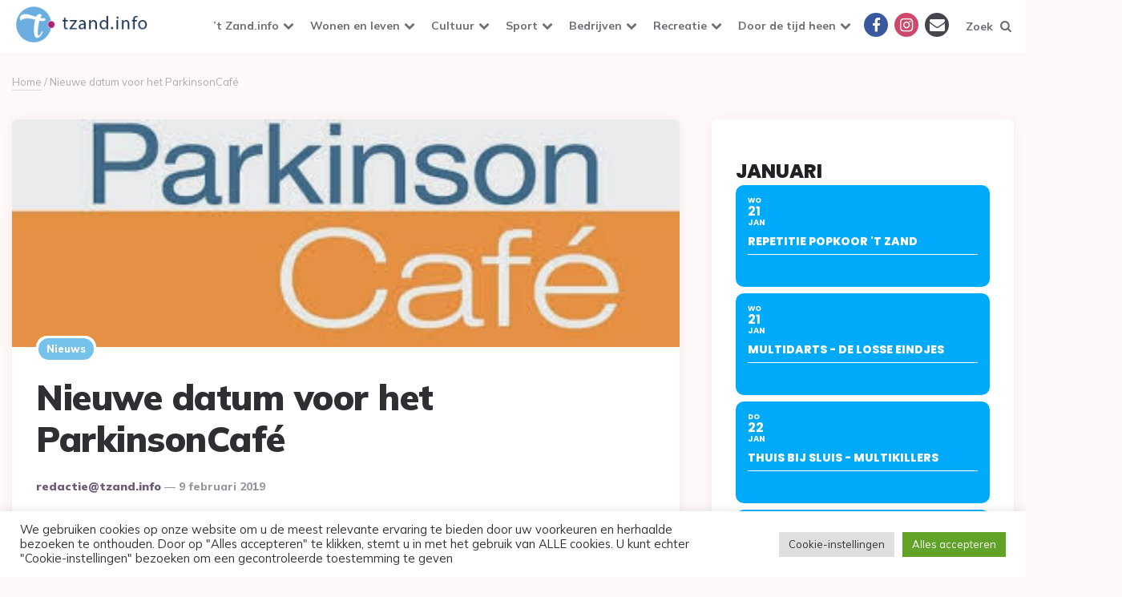

--- FILE ---
content_type: text/html; charset=UTF-8
request_url: https://www.tzand.info/nieuwe-datum-voor-het-parkinsoncafe-2/
body_size: 27252
content:
<!DOCTYPE html>
<html lang="nl-NL">
<head>
<meta charset="UTF-8">
<meta name="viewport" content="width=device-width, initial-scale=1.0">
<link rel="profile" href="https://gmpg.org/xfn/11">

<meta name='robots' content='index, follow, max-image-preview:large, max-snippet:-1, max-video-preview:-1' />

<!-- Google Tag Manager for WordPress by gtm4wp.com -->
<script data-cfasync="false" data-pagespeed-no-defer>
	var gtm4wp_datalayer_name = "dataLayer";
	var dataLayer = dataLayer || [];
</script>
<!-- End Google Tag Manager for WordPress by gtm4wp.com -->
	<!-- This site is optimized with the Yoast SEO plugin v26.7 - https://yoast.com/wordpress/plugins/seo/ -->
	<title>Nieuwe datum voor het ParkinsonCafé - &#039;t Zand info</title>
	<link rel="canonical" href="https://www.tzand.info/nieuwe-datum-voor-het-parkinsoncafe-2/" />
	<meta property="og:locale" content="nl_NL" />
	<meta property="og:type" content="article" />
	<meta property="og:title" content="Nieuwe datum voor het ParkinsonCafé - &#039;t Zand info" />
	<meta property="og:description" content="Op 19 februari  vindt er weer een ParkinsonCafé plaats in Schagen, locatie Magnushof, Jacob Ruijsdaellaan 30. Het ParkinsonCafé voor de regio Noord-Holland Noord is een initiatief van vrijwilligers van de..." />
	<meta property="og:url" content="https://www.tzand.info/nieuwe-datum-voor-het-parkinsoncafe-2/" />
	<meta property="og:site_name" content="&#039;t Zand info" />
	<meta property="article:publisher" content="https://www.facebook.com/tzandinfo" />
	<meta property="article:published_time" content="2019-02-08T23:05:28+00:00" />
	<meta property="og:image" content="https://www.tzand.info/wp-content/uploads/2016/11/Parkinson-cafe.jpg" />
	<meta property="og:image:width" content="384" />
	<meta property="og:image:height" content="131" />
	<meta property="og:image:type" content="image/jpeg" />
	<meta name="author" content="redactie@tzand.info" />
	<meta name="twitter:card" content="summary_large_image" />
	<meta name="twitter:creator" content="@InfoTzand" />
	<meta name="twitter:site" content="@InfoTzand" />
	<script type="application/ld+json" class="yoast-schema-graph">{"@context":"https://schema.org","@graph":[{"@type":"Article","@id":"https://www.tzand.info/nieuwe-datum-voor-het-parkinsoncafe-2/#article","isPartOf":{"@id":"https://www.tzand.info/nieuwe-datum-voor-het-parkinsoncafe-2/"},"author":{"name":"redactie@tzand.info","@id":"https://www.tzand.info/#/schema/person/98e3749571f290eb91947845b0c917b8"},"headline":"Nieuwe datum voor het ParkinsonCafé","datePublished":"2019-02-08T23:05:28+00:00","mainEntityOfPage":{"@id":"https://www.tzand.info/nieuwe-datum-voor-het-parkinsoncafe-2/"},"wordCount":362,"publisher":{"@id":"https://www.tzand.info/#organization"},"image":{"@id":"https://www.tzand.info/nieuwe-datum-voor-het-parkinsoncafe-2/#primaryimage"},"thumbnailUrl":"https://www.tzand.info/wp-content/uploads/2016/11/Parkinson-cafe.jpg","articleSection":["Nieuws"],"inLanguage":"nl-NL"},{"@type":"WebPage","@id":"https://www.tzand.info/nieuwe-datum-voor-het-parkinsoncafe-2/","url":"https://www.tzand.info/nieuwe-datum-voor-het-parkinsoncafe-2/","name":"Nieuwe datum voor het ParkinsonCafé - &#039;t Zand info","isPartOf":{"@id":"https://www.tzand.info/#website"},"primaryImageOfPage":{"@id":"https://www.tzand.info/nieuwe-datum-voor-het-parkinsoncafe-2/#primaryimage"},"image":{"@id":"https://www.tzand.info/nieuwe-datum-voor-het-parkinsoncafe-2/#primaryimage"},"thumbnailUrl":"https://www.tzand.info/wp-content/uploads/2016/11/Parkinson-cafe.jpg","datePublished":"2019-02-08T23:05:28+00:00","breadcrumb":{"@id":"https://www.tzand.info/nieuwe-datum-voor-het-parkinsoncafe-2/#breadcrumb"},"inLanguage":"nl-NL","potentialAction":[{"@type":"ReadAction","target":["https://www.tzand.info/nieuwe-datum-voor-het-parkinsoncafe-2/"]}]},{"@type":"ImageObject","inLanguage":"nl-NL","@id":"https://www.tzand.info/nieuwe-datum-voor-het-parkinsoncafe-2/#primaryimage","url":"https://www.tzand.info/wp-content/uploads/2016/11/Parkinson-cafe.jpg","contentUrl":"https://www.tzand.info/wp-content/uploads/2016/11/Parkinson-cafe.jpg","width":384,"height":131},{"@type":"BreadcrumbList","@id":"https://www.tzand.info/nieuwe-datum-voor-het-parkinsoncafe-2/#breadcrumb","itemListElement":[{"@type":"ListItem","position":1,"name":"Home","item":"https://www.tzand.info/"},{"@type":"ListItem","position":2,"name":"Nieuwe datum voor het ParkinsonCafé"}]},{"@type":"WebSite","@id":"https://www.tzand.info/#website","url":"https://www.tzand.info/","name":"tZand.info","description":"Alles over &#039;t Zand en omstreken","publisher":{"@id":"https://www.tzand.info/#organization"},"alternateName":"'t Zand Info","potentialAction":[{"@type":"SearchAction","target":{"@type":"EntryPoint","urlTemplate":"https://www.tzand.info/?s={search_term_string}"},"query-input":{"@type":"PropertyValueSpecification","valueRequired":true,"valueName":"search_term_string"}}],"inLanguage":"nl-NL"},{"@type":"Organization","@id":"https://www.tzand.info/#organization","name":"Stichting Stimulering Dorps Activiteiten","url":"https://www.tzand.info/","logo":{"@type":"ImageObject","inLanguage":"nl-NL","@id":"https://www.tzand.info/#/schema/logo/image/","url":"https://www.tzand.info/wp-content/uploads/2021/02/cropped-cropped-LogoTzandInfo-blue.png","contentUrl":"https://www.tzand.info/wp-content/uploads/2021/02/cropped-cropped-LogoTzandInfo-blue.png","width":200,"height":65,"caption":"Stichting Stimulering Dorps Activiteiten"},"image":{"@id":"https://www.tzand.info/#/schema/logo/image/"},"sameAs":["https://www.facebook.com/tzandinfo","https://x.com/InfoTzand","https://www.instagram.com/tzand.info/"]},{"@type":"Person","@id":"https://www.tzand.info/#/schema/person/98e3749571f290eb91947845b0c917b8","name":"redactie@tzand.info","url":"https://www.tzand.info/author/gertjan/"}]}</script>
	<!-- / Yoast SEO plugin. -->


<link rel='dns-prefetch' href='//www.tzand.info' />
<link rel='dns-prefetch' href='//securepubads.g.doubleclick.net' />
<link rel='dns-prefetch' href='//meet.jit.si' />
<link rel='dns-prefetch' href='//fonts.googleapis.com' />
<link rel="alternate" type="application/rss+xml" title="&#039;t Zand info &raquo; feed" href="https://www.tzand.info/feed/" />
<link rel="alternate" type="application/rss+xml" title="&#039;t Zand info &raquo; reacties feed" href="https://www.tzand.info/comments/feed/" />
<link rel="alternate" title="oEmbed (JSON)" type="application/json+oembed" href="https://www.tzand.info/wp-json/oembed/1.0/embed?url=https%3A%2F%2Fwww.tzand.info%2Fnieuwe-datum-voor-het-parkinsoncafe-2%2F" />
<link rel="alternate" title="oEmbed (XML)" type="text/xml+oembed" href="https://www.tzand.info/wp-json/oembed/1.0/embed?url=https%3A%2F%2Fwww.tzand.info%2Fnieuwe-datum-voor-het-parkinsoncafe-2%2F&#038;format=xml" />
<style id='wp-img-auto-sizes-contain-inline-css'>
img:is([sizes=auto i],[sizes^="auto," i]){contain-intrinsic-size:3000px 1500px}
/*# sourceURL=wp-img-auto-sizes-contain-inline-css */
</style>
<link rel='stylesheet' id='pmb_common-css' href='https://www.tzand.info/wp-content/plugins/print-my-blog/assets/styles/pmb-common.css?ver=1756125922' media='all' />
<style id='wp-emoji-styles-inline-css'>

	img.wp-smiley, img.emoji {
		display: inline !important;
		border: none !important;
		box-shadow: none !important;
		height: 1em !important;
		width: 1em !important;
		margin: 0 0.07em !important;
		vertical-align: -0.1em !important;
		background: none !important;
		padding: 0 !important;
	}
/*# sourceURL=wp-emoji-styles-inline-css */
</style>
<style id='wp-block-library-inline-css'>
:root{--wp-block-synced-color:#7a00df;--wp-block-synced-color--rgb:122,0,223;--wp-bound-block-color:var(--wp-block-synced-color);--wp-editor-canvas-background:#ddd;--wp-admin-theme-color:#007cba;--wp-admin-theme-color--rgb:0,124,186;--wp-admin-theme-color-darker-10:#006ba1;--wp-admin-theme-color-darker-10--rgb:0,107,160.5;--wp-admin-theme-color-darker-20:#005a87;--wp-admin-theme-color-darker-20--rgb:0,90,135;--wp-admin-border-width-focus:2px}@media (min-resolution:192dpi){:root{--wp-admin-border-width-focus:1.5px}}.wp-element-button{cursor:pointer}:root .has-very-light-gray-background-color{background-color:#eee}:root .has-very-dark-gray-background-color{background-color:#313131}:root .has-very-light-gray-color{color:#eee}:root .has-very-dark-gray-color{color:#313131}:root .has-vivid-green-cyan-to-vivid-cyan-blue-gradient-background{background:linear-gradient(135deg,#00d084,#0693e3)}:root .has-purple-crush-gradient-background{background:linear-gradient(135deg,#34e2e4,#4721fb 50%,#ab1dfe)}:root .has-hazy-dawn-gradient-background{background:linear-gradient(135deg,#faaca8,#dad0ec)}:root .has-subdued-olive-gradient-background{background:linear-gradient(135deg,#fafae1,#67a671)}:root .has-atomic-cream-gradient-background{background:linear-gradient(135deg,#fdd79a,#004a59)}:root .has-nightshade-gradient-background{background:linear-gradient(135deg,#330968,#31cdcf)}:root .has-midnight-gradient-background{background:linear-gradient(135deg,#020381,#2874fc)}:root{--wp--preset--font-size--normal:16px;--wp--preset--font-size--huge:42px}.has-regular-font-size{font-size:1em}.has-larger-font-size{font-size:2.625em}.has-normal-font-size{font-size:var(--wp--preset--font-size--normal)}.has-huge-font-size{font-size:var(--wp--preset--font-size--huge)}.has-text-align-center{text-align:center}.has-text-align-left{text-align:left}.has-text-align-right{text-align:right}.has-fit-text{white-space:nowrap!important}#end-resizable-editor-section{display:none}.aligncenter{clear:both}.items-justified-left{justify-content:flex-start}.items-justified-center{justify-content:center}.items-justified-right{justify-content:flex-end}.items-justified-space-between{justify-content:space-between}.screen-reader-text{border:0;clip-path:inset(50%);height:1px;margin:-1px;overflow:hidden;padding:0;position:absolute;width:1px;word-wrap:normal!important}.screen-reader-text:focus{background-color:#ddd;clip-path:none;color:#444;display:block;font-size:1em;height:auto;left:5px;line-height:normal;padding:15px 23px 14px;text-decoration:none;top:5px;width:auto;z-index:100000}html :where(.has-border-color){border-style:solid}html :where([style*=border-top-color]){border-top-style:solid}html :where([style*=border-right-color]){border-right-style:solid}html :where([style*=border-bottom-color]){border-bottom-style:solid}html :where([style*=border-left-color]){border-left-style:solid}html :where([style*=border-width]){border-style:solid}html :where([style*=border-top-width]){border-top-style:solid}html :where([style*=border-right-width]){border-right-style:solid}html :where([style*=border-bottom-width]){border-bottom-style:solid}html :where([style*=border-left-width]){border-left-style:solid}html :where(img[class*=wp-image-]){height:auto;max-width:100%}:where(figure){margin:0 0 1em}html :where(.is-position-sticky){--wp-admin--admin-bar--position-offset:var(--wp-admin--admin-bar--height,0px)}@media screen and (max-width:600px){html :where(.is-position-sticky){--wp-admin--admin-bar--position-offset:0px}}

/*# sourceURL=wp-block-library-inline-css */
</style><style id='global-styles-inline-css'>
:root{--wp--preset--aspect-ratio--square: 1;--wp--preset--aspect-ratio--4-3: 4/3;--wp--preset--aspect-ratio--3-4: 3/4;--wp--preset--aspect-ratio--3-2: 3/2;--wp--preset--aspect-ratio--2-3: 2/3;--wp--preset--aspect-ratio--16-9: 16/9;--wp--preset--aspect-ratio--9-16: 9/16;--wp--preset--color--black: #000000;--wp--preset--color--cyan-bluish-gray: #abb8c3;--wp--preset--color--white: #ffffff;--wp--preset--color--pale-pink: #f78da7;--wp--preset--color--vivid-red: #cf2e2e;--wp--preset--color--luminous-vivid-orange: #ff6900;--wp--preset--color--luminous-vivid-amber: #fcb900;--wp--preset--color--light-green-cyan: #7bdcb5;--wp--preset--color--vivid-green-cyan: #00d084;--wp--preset--color--pale-cyan-blue: #8ed1fc;--wp--preset--color--vivid-cyan-blue: #0693e3;--wp--preset--color--vivid-purple: #9b51e0;--wp--preset--color--theme-color-one: #6c5b7b;--wp--preset--color--theme-color-two: #f67280;--wp--preset--color--theme-color-three: #f8b195;--wp--preset--color--theme-color-four: #c06c84;--wp--preset--color--theme-color-five: #355c7d;--wp--preset--color--very-dark-grey: #2e2f33;--wp--preset--color--dark-grey: #45464b;--wp--preset--color--medium-grey: #94979e;--wp--preset--color--light-grey: #D3D3D3;--wp--preset--gradient--vivid-cyan-blue-to-vivid-purple: linear-gradient(135deg,rgb(6,147,227) 0%,rgb(155,81,224) 100%);--wp--preset--gradient--light-green-cyan-to-vivid-green-cyan: linear-gradient(135deg,rgb(122,220,180) 0%,rgb(0,208,130) 100%);--wp--preset--gradient--luminous-vivid-amber-to-luminous-vivid-orange: linear-gradient(135deg,rgb(252,185,0) 0%,rgb(255,105,0) 100%);--wp--preset--gradient--luminous-vivid-orange-to-vivid-red: linear-gradient(135deg,rgb(255,105,0) 0%,rgb(207,46,46) 100%);--wp--preset--gradient--very-light-gray-to-cyan-bluish-gray: linear-gradient(135deg,rgb(238,238,238) 0%,rgb(169,184,195) 100%);--wp--preset--gradient--cool-to-warm-spectrum: linear-gradient(135deg,rgb(74,234,220) 0%,rgb(151,120,209) 20%,rgb(207,42,186) 40%,rgb(238,44,130) 60%,rgb(251,105,98) 80%,rgb(254,248,76) 100%);--wp--preset--gradient--blush-light-purple: linear-gradient(135deg,rgb(255,206,236) 0%,rgb(152,150,240) 100%);--wp--preset--gradient--blush-bordeaux: linear-gradient(135deg,rgb(254,205,165) 0%,rgb(254,45,45) 50%,rgb(107,0,62) 100%);--wp--preset--gradient--luminous-dusk: linear-gradient(135deg,rgb(255,203,112) 0%,rgb(199,81,192) 50%,rgb(65,88,208) 100%);--wp--preset--gradient--pale-ocean: linear-gradient(135deg,rgb(255,245,203) 0%,rgb(182,227,212) 50%,rgb(51,167,181) 100%);--wp--preset--gradient--electric-grass: linear-gradient(135deg,rgb(202,248,128) 0%,rgb(113,206,126) 100%);--wp--preset--gradient--midnight: linear-gradient(135deg,rgb(2,3,129) 0%,rgb(40,116,252) 100%);--wp--preset--font-size--small: 13px;--wp--preset--font-size--medium: 20px;--wp--preset--font-size--large: 36px;--wp--preset--font-size--x-large: 42px;--wp--preset--spacing--20: 0.44rem;--wp--preset--spacing--30: 0.67rem;--wp--preset--spacing--40: 1rem;--wp--preset--spacing--50: 1.5rem;--wp--preset--spacing--60: 2.25rem;--wp--preset--spacing--70: 3.38rem;--wp--preset--spacing--80: 5.06rem;--wp--preset--shadow--natural: 6px 6px 9px rgba(0, 0, 0, 0.2);--wp--preset--shadow--deep: 12px 12px 50px rgba(0, 0, 0, 0.4);--wp--preset--shadow--sharp: 6px 6px 0px rgba(0, 0, 0, 0.2);--wp--preset--shadow--outlined: 6px 6px 0px -3px rgb(255, 255, 255), 6px 6px rgb(0, 0, 0);--wp--preset--shadow--crisp: 6px 6px 0px rgb(0, 0, 0);}:where(.is-layout-flex){gap: 0.5em;}:where(.is-layout-grid){gap: 0.5em;}body .is-layout-flex{display: flex;}.is-layout-flex{flex-wrap: wrap;align-items: center;}.is-layout-flex > :is(*, div){margin: 0;}body .is-layout-grid{display: grid;}.is-layout-grid > :is(*, div){margin: 0;}:where(.wp-block-columns.is-layout-flex){gap: 2em;}:where(.wp-block-columns.is-layout-grid){gap: 2em;}:where(.wp-block-post-template.is-layout-flex){gap: 1.25em;}:where(.wp-block-post-template.is-layout-grid){gap: 1.25em;}.has-black-color{color: var(--wp--preset--color--black) !important;}.has-cyan-bluish-gray-color{color: var(--wp--preset--color--cyan-bluish-gray) !important;}.has-white-color{color: var(--wp--preset--color--white) !important;}.has-pale-pink-color{color: var(--wp--preset--color--pale-pink) !important;}.has-vivid-red-color{color: var(--wp--preset--color--vivid-red) !important;}.has-luminous-vivid-orange-color{color: var(--wp--preset--color--luminous-vivid-orange) !important;}.has-luminous-vivid-amber-color{color: var(--wp--preset--color--luminous-vivid-amber) !important;}.has-light-green-cyan-color{color: var(--wp--preset--color--light-green-cyan) !important;}.has-vivid-green-cyan-color{color: var(--wp--preset--color--vivid-green-cyan) !important;}.has-pale-cyan-blue-color{color: var(--wp--preset--color--pale-cyan-blue) !important;}.has-vivid-cyan-blue-color{color: var(--wp--preset--color--vivid-cyan-blue) !important;}.has-vivid-purple-color{color: var(--wp--preset--color--vivid-purple) !important;}.has-black-background-color{background-color: var(--wp--preset--color--black) !important;}.has-cyan-bluish-gray-background-color{background-color: var(--wp--preset--color--cyan-bluish-gray) !important;}.has-white-background-color{background-color: var(--wp--preset--color--white) !important;}.has-pale-pink-background-color{background-color: var(--wp--preset--color--pale-pink) !important;}.has-vivid-red-background-color{background-color: var(--wp--preset--color--vivid-red) !important;}.has-luminous-vivid-orange-background-color{background-color: var(--wp--preset--color--luminous-vivid-orange) !important;}.has-luminous-vivid-amber-background-color{background-color: var(--wp--preset--color--luminous-vivid-amber) !important;}.has-light-green-cyan-background-color{background-color: var(--wp--preset--color--light-green-cyan) !important;}.has-vivid-green-cyan-background-color{background-color: var(--wp--preset--color--vivid-green-cyan) !important;}.has-pale-cyan-blue-background-color{background-color: var(--wp--preset--color--pale-cyan-blue) !important;}.has-vivid-cyan-blue-background-color{background-color: var(--wp--preset--color--vivid-cyan-blue) !important;}.has-vivid-purple-background-color{background-color: var(--wp--preset--color--vivid-purple) !important;}.has-black-border-color{border-color: var(--wp--preset--color--black) !important;}.has-cyan-bluish-gray-border-color{border-color: var(--wp--preset--color--cyan-bluish-gray) !important;}.has-white-border-color{border-color: var(--wp--preset--color--white) !important;}.has-pale-pink-border-color{border-color: var(--wp--preset--color--pale-pink) !important;}.has-vivid-red-border-color{border-color: var(--wp--preset--color--vivid-red) !important;}.has-luminous-vivid-orange-border-color{border-color: var(--wp--preset--color--luminous-vivid-orange) !important;}.has-luminous-vivid-amber-border-color{border-color: var(--wp--preset--color--luminous-vivid-amber) !important;}.has-light-green-cyan-border-color{border-color: var(--wp--preset--color--light-green-cyan) !important;}.has-vivid-green-cyan-border-color{border-color: var(--wp--preset--color--vivid-green-cyan) !important;}.has-pale-cyan-blue-border-color{border-color: var(--wp--preset--color--pale-cyan-blue) !important;}.has-vivid-cyan-blue-border-color{border-color: var(--wp--preset--color--vivid-cyan-blue) !important;}.has-vivid-purple-border-color{border-color: var(--wp--preset--color--vivid-purple) !important;}.has-vivid-cyan-blue-to-vivid-purple-gradient-background{background: var(--wp--preset--gradient--vivid-cyan-blue-to-vivid-purple) !important;}.has-light-green-cyan-to-vivid-green-cyan-gradient-background{background: var(--wp--preset--gradient--light-green-cyan-to-vivid-green-cyan) !important;}.has-luminous-vivid-amber-to-luminous-vivid-orange-gradient-background{background: var(--wp--preset--gradient--luminous-vivid-amber-to-luminous-vivid-orange) !important;}.has-luminous-vivid-orange-to-vivid-red-gradient-background{background: var(--wp--preset--gradient--luminous-vivid-orange-to-vivid-red) !important;}.has-very-light-gray-to-cyan-bluish-gray-gradient-background{background: var(--wp--preset--gradient--very-light-gray-to-cyan-bluish-gray) !important;}.has-cool-to-warm-spectrum-gradient-background{background: var(--wp--preset--gradient--cool-to-warm-spectrum) !important;}.has-blush-light-purple-gradient-background{background: var(--wp--preset--gradient--blush-light-purple) !important;}.has-blush-bordeaux-gradient-background{background: var(--wp--preset--gradient--blush-bordeaux) !important;}.has-luminous-dusk-gradient-background{background: var(--wp--preset--gradient--luminous-dusk) !important;}.has-pale-ocean-gradient-background{background: var(--wp--preset--gradient--pale-ocean) !important;}.has-electric-grass-gradient-background{background: var(--wp--preset--gradient--electric-grass) !important;}.has-midnight-gradient-background{background: var(--wp--preset--gradient--midnight) !important;}.has-small-font-size{font-size: var(--wp--preset--font-size--small) !important;}.has-medium-font-size{font-size: var(--wp--preset--font-size--medium) !important;}.has-large-font-size{font-size: var(--wp--preset--font-size--large) !important;}.has-x-large-font-size{font-size: var(--wp--preset--font-size--x-large) !important;}
/*# sourceURL=global-styles-inline-css */
</style>

<style id='classic-theme-styles-inline-css'>
/*! This file is auto-generated */
.wp-block-button__link{color:#fff;background-color:#32373c;border-radius:9999px;box-shadow:none;text-decoration:none;padding:calc(.667em + 2px) calc(1.333em + 2px);font-size:1.125em}.wp-block-file__button{background:#32373c;color:#fff;text-decoration:none}
/*# sourceURL=/wp-includes/css/classic-themes.min.css */
</style>
<link rel='stylesheet' id='contact-form-7-css' href='https://www.tzand.info/wp-content/plugins/contact-form-7/includes/css/styles.css?ver=6.1.4' media='all' />
<link rel='stylesheet' id='cookie-law-info-css' href='https://www.tzand.info/wp-content/plugins/cookie-law-info/legacy/public/css/cookie-law-info-public.css?ver=3.3.9.1' media='all' />
<link rel='stylesheet' id='cookie-law-info-gdpr-css' href='https://www.tzand.info/wp-content/plugins/cookie-law-info/legacy/public/css/cookie-law-info-gdpr.css?ver=3.3.9.1' media='all' />
<link rel='stylesheet' id='collapscore-css-css' href='https://www.tzand.info/wp-content/plugins/jquery-collapse-o-matic/css/core_style.css?ver=1.0' media='all' />
<link rel='stylesheet' id='collapseomatic-css-css' href='https://www.tzand.info/wp-content/plugins/jquery-collapse-o-matic/css/light_style.css?ver=1.6' media='all' />
<link rel='stylesheet' id='sportvriend-archive-css' href='https://www.tzand.info/wp-content/plugins/sportvriend-archive/css/style.css?ver=6911dfb8035a70787b3f908cdd4c04f2' media='all' />
<link rel='stylesheet' id='wpos-slick-style-css' href='https://www.tzand.info/wp-content/plugins/wp-responsive-recent-post-slider/assets/css/slick.css?ver=3.7.1' media='all' />
<link rel='stylesheet' id='wppsac-public-style-css' href='https://www.tzand.info/wp-content/plugins/wp-responsive-recent-post-slider/assets/css/recent-post-style.css?ver=3.7.1' media='all' />
<link rel='stylesheet' id='yop-public-css' href='https://www.tzand.info/wp-content/plugins/yop-poll/public/assets/css/yop-poll-public-6.5.39.css?ver=6911dfb8035a70787b3f908cdd4c04f2' media='all' />
<link rel='stylesheet' id='ruki-style-css' href='https://www.tzand.info/wp-content/themes/ruki/style.css' media='all' />
<link rel='stylesheet' id='ruki-child-style-css' href='https://www.tzand.info/wp-content/themes/ruki-child/style.css?ver=1.1' media='all' />
<link rel='stylesheet' id='fontello-css' href='https://www.tzand.info/wp-content/themes/ruki/css/fontello/css/fontello.css' media='all' />
<link rel='stylesheet' id='ruki-google-font-mulish-css' href='https://fonts.googleapis.com/css2?family=Mulish:ital,wght@0,400;0,500;0,600;0,700;0,800;0,900;1,400;1,600;1,700;1,800;1,900&#038;display=swap' media='all' />
<link rel='stylesheet' id='ruki-reset-css' href='https://www.tzand.info/wp-content/themes/ruki/css/normalize.css?ver=1.0.0' media='all' />
<link rel='stylesheet' id='ruki-gutenberg-css' href='https://www.tzand.info/wp-content/themes/ruki/css/gutenberg.css?ver=1.0.0' media='all' />
<link rel='stylesheet' id='evcal_google_fonts-css' href='https://fonts.googleapis.com/css?family=Noto+Sans%3A400%2C400italic%2C700%7CPoppins%3A700%2C800%2C900&#038;subset=latin%2Clatin-ext&#038;ver=5.0.4' media='all' />
<link rel='stylesheet' id='evcal_cal_default-css' href='//www.tzand.info/wp-content/plugins/eventON/assets/css/eventon_styles.css?ver=5.0.4' media='all' />
<link rel='stylesheet' id='evo_font_icons-css' href='//www.tzand.info/wp-content/plugins/eventON/assets/fonts/all.css?ver=5.0.4' media='all' />
<link rel='stylesheet' id='eventon_dynamic_styles-css' href='//www.tzand.info/wp-content/plugins/eventON/assets/css/eventon_dynamic_styles.css?ver=5.0.4' media='all' />
<link rel='stylesheet' id='meks-social-widget-css' href='https://www.tzand.info/wp-content/plugins/meks-smart-social-widget/css/style.css?ver=1.6.5' media='all' />
<link rel='stylesheet' id='newsletter-css' href='https://www.tzand.info/wp-content/plugins/newsletter/style.css?ver=9.1.0' media='all' />
<script src="https://www.tzand.info/wp-includes/js/jquery/jquery.min.js?ver=3.7.1" id="jquery-core-js"></script>
<script src="https://www.tzand.info/wp-includes/js/jquery/jquery-migrate.min.js?ver=3.4.1" id="jquery-migrate-js"></script>
<script id="cookie-law-info-js-extra">
var Cli_Data = {"nn_cookie_ids":[],"cookielist":[],"non_necessary_cookies":[],"ccpaEnabled":"","ccpaRegionBased":"","ccpaBarEnabled":"","strictlyEnabled":["necessary","obligatoire"],"ccpaType":"gdpr","js_blocking":"1","custom_integration":"","triggerDomRefresh":"","secure_cookies":""};
var cli_cookiebar_settings = {"animate_speed_hide":"500","animate_speed_show":"500","background":"#FFF","border":"#b1a6a6c2","border_on":"","button_1_button_colour":"#61a229","button_1_button_hover":"#4e8221","button_1_link_colour":"#fff","button_1_as_button":"1","button_1_new_win":"","button_2_button_colour":"#333","button_2_button_hover":"#292929","button_2_link_colour":"#444","button_2_as_button":"","button_2_hidebar":"","button_3_button_colour":"#dedfe0","button_3_button_hover":"#b2b2b3","button_3_link_colour":"#333333","button_3_as_button":"1","button_3_new_win":"","button_4_button_colour":"#dedfe0","button_4_button_hover":"#b2b2b3","button_4_link_colour":"#333333","button_4_as_button":"1","button_7_button_colour":"#61a229","button_7_button_hover":"#4e8221","button_7_link_colour":"#fff","button_7_as_button":"1","button_7_new_win":"","font_family":"inherit","header_fix":"","notify_animate_hide":"1","notify_animate_show":"","notify_div_id":"#cookie-law-info-bar","notify_position_horizontal":"right","notify_position_vertical":"bottom","scroll_close":"","scroll_close_reload":"","accept_close_reload":"","reject_close_reload":"","showagain_tab":"","showagain_background":"#fff","showagain_border":"#000","showagain_div_id":"#cookie-law-info-again","showagain_x_position":"100px","text":"#333333","show_once_yn":"","show_once":"10000","logging_on":"","as_popup":"","popup_overlay":"1","bar_heading_text":"","cookie_bar_as":"banner","popup_showagain_position":"bottom-right","widget_position":"left"};
var log_object = {"ajax_url":"https://www.tzand.info/wp-admin/admin-ajax.php"};
//# sourceURL=cookie-law-info-js-extra
</script>
<script src="https://www.tzand.info/wp-content/plugins/cookie-law-info/legacy/public/js/cookie-law-info-public.js?ver=3.3.9.1" id="cookie-law-info-js"></script>
<script id="yop-public-js-extra">
var objectL10n = {"yopPollParams":{"urlParams":{"ajax":"https://www.tzand.info/wp-admin/admin-ajax.php","wpLogin":"https://www.tzand.info/wp-login.php?redirect_to=https%3A%2F%2Fwww.tzand.info%2Fwp-admin%2Fadmin-ajax.php%3Faction%3Dyop_poll_record_wordpress_vote"},"apiParams":{"reCaptcha":{"siteKey":""},"reCaptchaV2Invisible":{"siteKey":""},"reCaptchaV3":{"siteKey":""},"hCaptcha":{"siteKey":""},"cloudflareTurnstile":{"siteKey":""}},"captchaParams":{"imgPath":"https://www.tzand.info/wp-content/plugins/yop-poll/public/assets/img/","url":"https://www.tzand.info/wp-content/plugins/yop-poll/app.php","accessibilityAlt":"Sound icon","accessibilityTitle":"Accessibility option: listen to a question and answer it!","accessibilityDescription":"Type below the \u003Cstrong\u003Eanswer\u003C/strong\u003E to what you hear. Numbers or words:","explanation":"Click or touch the \u003Cstrong\u003EANSWER\u003C/strong\u003E","refreshAlt":"Refresh/reload icon","refreshTitle":"Refresh/reload: get new images and accessibility option!"},"voteParams":{"invalidPoll":"Invalid Poll","noAnswersSelected":"No answer selected","minAnswersRequired":"At least {min_answers_allowed} answer(s) required","maxAnswersRequired":"A max of {max_answers_allowed} answer(s) accepted","noAnswerForOther":"No other answer entered","noValueForCustomField":"{custom_field_name} is required","tooManyCharsForCustomField":"Text for {custom_field_name} is too long","consentNotChecked":"You must agree to our terms and conditions","noCaptchaSelected":"Captcha is required","thankYou":"Bedankt voor het stemmen"},"resultsParams":{"singleVote":"vote","multipleVotes":"votes","singleAnswer":"answer","multipleAnswers":"answers"}}};
//# sourceURL=yop-public-js-extra
</script>
<script src="https://www.tzand.info/wp-content/plugins/yop-poll/public/assets/js/yop-poll-public-6.5.39.min.js?ver=6911dfb8035a70787b3f908cdd4c04f2" id="yop-public-js"></script>
<script src="https://securepubads.g.doubleclick.net/tag/js/gpt.js?ver=6911dfb8035a70787b3f908cdd4c04f2" id="bf-google-ad-main-js"></script>
<script src="https://www.tzand.info/wp-content/themes/ruki-child/js/berichten-ad.js?ver=6911dfb8035a70787b3f908cdd4c04f2" id="bf-google-ad-trigger-js"></script>
<script src="https://www.tzand.info/wp-content/themes/ruki/js/main.js?ver=1.0.0" id="ruki-main-js"></script>
<script id="evo-inlinescripts-header-js-after">
jQuery(document).ready(function($){});
//# sourceURL=evo-inlinescripts-header-js-after
</script>
<link rel="https://api.w.org/" href="https://www.tzand.info/wp-json/" /><link rel="alternate" title="JSON" type="application/json" href="https://www.tzand.info/wp-json/wp/v2/posts/12257" /><link rel="EditURI" type="application/rsd+xml" title="RSD" href="https://www.tzand.info/xmlrpc.php?rsd" />
<script data-ad-client="ca-pub-8390249861352161" async src="https://pagead2.googlesyndication.com/pagead/js/adsbygoogle.js"></script>
<!-- Google Tag Manager for WordPress by gtm4wp.com -->
<!-- GTM Container placement set to footer -->
<script data-cfasync="false" data-pagespeed-no-defer>
	var dataLayer_content = {"pagePostType":"post","pagePostType2":"single-post","pageCategory":["nieuws"],"pagePostAuthor":"redactie@tzand.info"};
	dataLayer.push( dataLayer_content );
</script>
<script data-cfasync="false" data-pagespeed-no-defer>
(function(w,d,s,l,i){w[l]=w[l]||[];w[l].push({'gtm.start':
new Date().getTime(),event:'gtm.js'});var f=d.getElementsByTagName(s)[0],
j=d.createElement(s),dl=l!='dataLayer'?'&l='+l:'';j.async=true;j.src=
'//www.googletagmanager.com/gtm.js?id='+i+dl;f.parentNode.insertBefore(j,f);
})(window,document,'script','dataLayer','GTM-N536LLH');
</script>
<!-- End Google Tag Manager for WordPress by gtm4wp.com -->

	<style id="ruki-custom-css-vars">
	:root {
	--theme-color-2:#992164;
--body-background:#fef8f8;
--link-hover-color:#992164;
--primary-nav-link-hover-color:#992164;
--primary-nav-submenu-link-hover-color:#992164;
--primary-nav-sidebar-submenu-sub-link-color:#992164;
--primary-nav-sidebar-arrow-color:#992164;
--custom-logo-width:175px;
--custom-logo-width-sticky-nav:100%;
--category-featured-posts-entry-title-link-color:#ffffff;
--footer-font-color:#8a8d93;
--footer-link-color:#8a8d93;
	}
	</style>

	
	<style id="ruki-custom-slug-css">
	article ul.post-categories li .cat-link-99, .hero-entry ul.post-categories li .cat-link-99, .list-style-list-first-grid.has-post-thumbnails li.widget-entry.has-post-thumbnail:first-child ul.post-categories li .cat-link-99, .list-style-grid.has-post-thumbnails li.widget-entry.has-post-thumbnail ul.post-categories li .cat-link-99, .tag-link-99 { background:#f2c202 !important; }
article ul.post-categories li .cat-link-89, .hero-entry ul.post-categories li .cat-link-89, .list-style-list-first-grid.has-post-thumbnails li.widget-entry.has-post-thumbnail:first-child ul.post-categories li .cat-link-89, .list-style-grid.has-post-thumbnails li.widget-entry.has-post-thumbnail ul.post-categories li .cat-link-89, .tag-link-89 { background:#303030 !important; }
article ul.post-categories li .cat-link-21, .hero-entry ul.post-categories li .cat-link-21, .list-style-list-first-grid.has-post-thumbnails li.widget-entry.has-post-thumbnail:first-child ul.post-categories li .cat-link-21, .list-style-grid.has-post-thumbnails li.widget-entry.has-post-thumbnail ul.post-categories li .cat-link-21, .tag-link-21 { background:#ca86ae !important; }
article ul.post-categories li .cat-link-136, .hero-entry ul.post-categories li .cat-link-136, .list-style-list-first-grid.has-post-thumbnails li.widget-entry.has-post-thumbnail:first-child ul.post-categories li .cat-link-136, .list-style-grid.has-post-thumbnails li.widget-entry.has-post-thumbnail ul.post-categories li .cat-link-136, .tag-link-136 { background:#f2c202 !important; }
article ul.post-categories li .cat-link-25, .hero-entry ul.post-categories li .cat-link-25, .list-style-list-first-grid.has-post-thumbnails li.widget-entry.has-post-thumbnail:first-child ul.post-categories li .cat-link-25, .list-style-grid.has-post-thumbnails li.widget-entry.has-post-thumbnail ul.post-categories li .cat-link-25, .tag-link-25 { background:#dd5f5f !important; }
article ul.post-categories li .cat-link-70, .hero-entry ul.post-categories li .cat-link-70, .list-style-list-first-grid.has-post-thumbnails li.widget-entry.has-post-thumbnail:first-child ul.post-categories li .cat-link-70, .list-style-grid.has-post-thumbnails li.widget-entry.has-post-thumbnail ul.post-categories li .cat-link-70, .tag-link-70 { background:#f2c202 !important; }
article ul.post-categories li .cat-link-100, .hero-entry ul.post-categories li .cat-link-100, .list-style-list-first-grid.has-post-thumbnails li.widget-entry.has-post-thumbnail:first-child ul.post-categories li .cat-link-100, .list-style-grid.has-post-thumbnails li.widget-entry.has-post-thumbnail ul.post-categories li .cat-link-100, .tag-link-100 { background:#f2c202 !important; }
article ul.post-categories li .cat-link-98, .hero-entry ul.post-categories li .cat-link-98, .list-style-list-first-grid.has-post-thumbnails li.widget-entry.has-post-thumbnail:first-child ul.post-categories li .cat-link-98, .list-style-grid.has-post-thumbnails li.widget-entry.has-post-thumbnail ul.post-categories li .cat-link-98, .tag-link-98 { background:#f2c202 !important; }
article ul.post-categories li .cat-link-35, .hero-entry ul.post-categories li .cat-link-35, .list-style-list-first-grid.has-post-thumbnails li.widget-entry.has-post-thumbnail:first-child ul.post-categories li .cat-link-35, .list-style-grid.has-post-thumbnails li.widget-entry.has-post-thumbnail ul.post-categories li .cat-link-35, .tag-link-35 { background:#f2c202 !important; }
article ul.post-categories li .cat-link-36, .hero-entry ul.post-categories li .cat-link-36, .list-style-list-first-grid.has-post-thumbnails li.widget-entry.has-post-thumbnail:first-child ul.post-categories li .cat-link-36, .list-style-grid.has-post-thumbnails li.widget-entry.has-post-thumbnail ul.post-categories li .cat-link-36, .tag-link-36 { background:#f2c202 !important; }
article ul.post-categories li .cat-link-71, .hero-entry ul.post-categories li .cat-link-71, .list-style-list-first-grid.has-post-thumbnails li.widget-entry.has-post-thumbnail:first-child ul.post-categories li .cat-link-71, .list-style-grid.has-post-thumbnails li.widget-entry.has-post-thumbnail ul.post-categories li .cat-link-71, .tag-link-71 { background:#f2c202 !important; }
article ul.post-categories li .cat-link-126, .hero-entry ul.post-categories li .cat-link-126, .list-style-list-first-grid.has-post-thumbnails li.widget-entry.has-post-thumbnail:first-child ul.post-categories li .cat-link-126, .list-style-grid.has-post-thumbnails li.widget-entry.has-post-thumbnail ul.post-categories li .cat-link-126, .tag-link-126 { background:#8224e3 !important; }
article ul.post-categories li .cat-link-120, .hero-entry ul.post-categories li .cat-link-120, .list-style-list-first-grid.has-post-thumbnails li.widget-entry.has-post-thumbnail:first-child ul.post-categories li .cat-link-120, .list-style-grid.has-post-thumbnails li.widget-entry.has-post-thumbnail ul.post-categories li .cat-link-120, .tag-link-120 { background:#8224e3 !important; }
article ul.post-categories li .cat-link-43, .hero-entry ul.post-categories li .cat-link-43, .list-style-list-first-grid.has-post-thumbnails li.widget-entry.has-post-thumbnail:first-child ul.post-categories li .cat-link-43, .list-style-grid.has-post-thumbnails li.widget-entry.has-post-thumbnail ul.post-categories li .cat-link-43, .tag-link-43 { background:#dd3333 !important; }
article ul.post-categories li .cat-link-142, .hero-entry ul.post-categories li .cat-link-142, .list-style-list-first-grid.has-post-thumbnails li.widget-entry.has-post-thumbnail:first-child ul.post-categories li .cat-link-142, .list-style-grid.has-post-thumbnails li.widget-entry.has-post-thumbnail ul.post-categories li .cat-link-142, .tag-link-142 { background:#78d635 !important; }
article ul.post-categories li .cat-link-92, .hero-entry ul.post-categories li .cat-link-92, .list-style-list-first-grid.has-post-thumbnails li.widget-entry.has-post-thumbnail:first-child ul.post-categories li .cat-link-92, .list-style-grid.has-post-thumbnails li.widget-entry.has-post-thumbnail ul.post-categories li .cat-link-92, .tag-link-92 { background:#1e73be !important; }
article ul.post-categories li .cat-link-9, .hero-entry ul.post-categories li .cat-link-9, .list-style-list-first-grid.has-post-thumbnails li.widget-entry.has-post-thumbnail:first-child ul.post-categories li .cat-link-9, .list-style-grid.has-post-thumbnails li.widget-entry.has-post-thumbnail ul.post-categories li .cat-link-9, .tag-link-9 { background:#dd9933 !important; }
article ul.post-categories li .cat-link-122, .hero-entry ul.post-categories li .cat-link-122, .list-style-list-first-grid.has-post-thumbnails li.widget-entry.has-post-thumbnail:first-child ul.post-categories li .cat-link-122, .list-style-grid.has-post-thumbnails li.widget-entry.has-post-thumbnail ul.post-categories li .cat-link-122, .tag-link-122 { background:#8224e3 !important; }
article ul.post-categories li .cat-link-51, .hero-entry ul.post-categories li .cat-link-51, .list-style-list-first-grid.has-post-thumbnails li.widget-entry.has-post-thumbnail:first-child ul.post-categories li .cat-link-51, .list-style-grid.has-post-thumbnails li.widget-entry.has-post-thumbnail ul.post-categories li .cat-link-51, .tag-link-51 { background:#1a8cce !important; }
article ul.post-categories li .cat-link-128, .hero-entry ul.post-categories li .cat-link-128, .list-style-list-first-grid.has-post-thumbnails li.widget-entry.has-post-thumbnail:first-child ul.post-categories li .cat-link-128, .list-style-grid.has-post-thumbnails li.widget-entry.has-post-thumbnail ul.post-categories li .cat-link-128, .tag-link-128 { background:#6ed624 !important; }
article ul.post-categories li .cat-link-146, .hero-entry ul.post-categories li .cat-link-146, .list-style-list-first-grid.has-post-thumbnails li.widget-entry.has-post-thumbnail:first-child ul.post-categories li .cat-link-146, .list-style-grid.has-post-thumbnails li.widget-entry.has-post-thumbnail ul.post-categories li .cat-link-146, .tag-link-146 { background:#77b431 !important; }
article ul.post-categories li .cat-link-125, .hero-entry ul.post-categories li .cat-link-125, .list-style-list-first-grid.has-post-thumbnails li.widget-entry.has-post-thumbnail:first-child ul.post-categories li .cat-link-125, .list-style-grid.has-post-thumbnails li.widget-entry.has-post-thumbnail ul.post-categories li .cat-link-125, .tag-link-125 { background:#6ed624 !important; }
article ul.post-categories li .cat-link-22, .hero-entry ul.post-categories li .cat-link-22, .list-style-list-first-grid.has-post-thumbnails li.widget-entry.has-post-thumbnail:first-child ul.post-categories li .cat-link-22, .list-style-grid.has-post-thumbnails li.widget-entry.has-post-thumbnail ul.post-categories li .cat-link-22, .tag-link-22 { background:#1d0a96 !important; }
article ul.post-categories li .cat-link-74, .hero-entry ul.post-categories li .cat-link-74, .list-style-list-first-grid.has-post-thumbnails li.widget-entry.has-post-thumbnail:first-child ul.post-categories li .cat-link-74, .list-style-grid.has-post-thumbnails li.widget-entry.has-post-thumbnail ul.post-categories li .cat-link-74, .tag-link-74 { background:#a8a8a8 !important; }
article ul.post-categories li .cat-link-124, .hero-entry ul.post-categories li .cat-link-124, .list-style-list-first-grid.has-post-thumbnails li.widget-entry.has-post-thumbnail:first-child ul.post-categories li .cat-link-124, .list-style-grid.has-post-thumbnails li.widget-entry.has-post-thumbnail ul.post-categories li .cat-link-124, .tag-link-124 { background:#a8a8a8 !important; }
article ul.post-categories li .cat-link-75, .hero-entry ul.post-categories li .cat-link-75, .list-style-list-first-grid.has-post-thumbnails li.widget-entry.has-post-thumbnail:first-child ul.post-categories li .cat-link-75, .list-style-grid.has-post-thumbnails li.widget-entry.has-post-thumbnail ul.post-categories li .cat-link-75, .tag-link-75 { background:#f2c202 !important; }
article ul.post-categories li .cat-link-26, .hero-entry ul.post-categories li .cat-link-26, .list-style-list-first-grid.has-post-thumbnails li.widget-entry.has-post-thumbnail:first-child ul.post-categories li .cat-link-26, .list-style-grid.has-post-thumbnails li.widget-entry.has-post-thumbnail ul.post-categories li .cat-link-26, .tag-link-26 { background:#dd3333 !important; }
article ul.post-categories li .cat-link-121, .hero-entry ul.post-categories li .cat-link-121, .list-style-list-first-grid.has-post-thumbnails li.widget-entry.has-post-thumbnail:first-child ul.post-categories li .cat-link-121, .list-style-grid.has-post-thumbnails li.widget-entry.has-post-thumbnail ul.post-categories li .cat-link-121, .tag-link-121 { background:#a37288 !important; }
article ul.post-categories li .cat-link-18, .hero-entry ul.post-categories li .cat-link-18, .list-style-list-first-grid.has-post-thumbnails li.widget-entry.has-post-thumbnail:first-child ul.post-categories li .cat-link-18, .list-style-grid.has-post-thumbnails li.widget-entry.has-post-thumbnail ul.post-categories li .cat-link-18, .tag-link-18 { background:#2783f4 !important; }
article ul.post-categories li .cat-link-143, .hero-entry ul.post-categories li .cat-link-143, .list-style-list-first-grid.has-post-thumbnails li.widget-entry.has-post-thumbnail:first-child ul.post-categories li .cat-link-143, .list-style-grid.has-post-thumbnails li.widget-entry.has-post-thumbnail ul.post-categories li .cat-link-143, .tag-link-143 { background:#1d0a96 !important; }
article ul.post-categories li .cat-link-7, .hero-entry ul.post-categories li .cat-link-7, .list-style-list-first-grid.has-post-thumbnails li.widget-entry.has-post-thumbnail:first-child ul.post-categories li .cat-link-7, .list-style-grid.has-post-thumbnails li.widget-entry.has-post-thumbnail ul.post-categories li .cat-link-7, .tag-link-7 { background:#75c3ea !important; }
article ul.post-categories li .cat-link-127, .hero-entry ul.post-categories li .cat-link-127, .list-style-list-first-grid.has-post-thumbnails li.widget-entry.has-post-thumbnail:first-child ul.post-categories li .cat-link-127, .list-style-grid.has-post-thumbnails li.widget-entry.has-post-thumbnail ul.post-categories li .cat-link-127, .tag-link-127 { background:#dd2525 !important; }
article ul.post-categories li .cat-link-90, .hero-entry ul.post-categories li .cat-link-90, .list-style-list-first-grid.has-post-thumbnails li.widget-entry.has-post-thumbnail:first-child ul.post-categories li .cat-link-90, .list-style-grid.has-post-thumbnails li.widget-entry.has-post-thumbnail ul.post-categories li .cat-link-90, .tag-link-90 { background:#1e73be !important; }
article ul.post-categories li .cat-link-91, .hero-entry ul.post-categories li .cat-link-91, .list-style-list-first-grid.has-post-thumbnails li.widget-entry.has-post-thumbnail:first-child ul.post-categories li .cat-link-91, .list-style-grid.has-post-thumbnails li.widget-entry.has-post-thumbnail ul.post-categories li .cat-link-91, .tag-link-91 { background:#1e73be !important; }
article ul.post-categories li .cat-link-24, .hero-entry ul.post-categories li .cat-link-24, .list-style-list-first-grid.has-post-thumbnails li.widget-entry.has-post-thumbnail:first-child ul.post-categories li .cat-link-24, .list-style-grid.has-post-thumbnails li.widget-entry.has-post-thumbnail ul.post-categories li .cat-link-24, .tag-link-24 { background:#81d742 !important; }
article ul.post-categories li .cat-link-58, .hero-entry ul.post-categories li .cat-link-58, .list-style-list-first-grid.has-post-thumbnails li.widget-entry.has-post-thumbnail:first-child ul.post-categories li .cat-link-58, .list-style-grid.has-post-thumbnails li.widget-entry.has-post-thumbnail ul.post-categories li .cat-link-58, .tag-link-58 { background:#dd4f4f !important; }
article ul.post-categories li .cat-link-28, .hero-entry ul.post-categories li .cat-link-28, .list-style-list-first-grid.has-post-thumbnails li.widget-entry.has-post-thumbnail:first-child ul.post-categories li .cat-link-28, .list-style-grid.has-post-thumbnails li.widget-entry.has-post-thumbnail ul.post-categories li .cat-link-28, .tag-link-28 { background:#dd3333 !important; }
article ul.post-categories li .cat-link-107, .hero-entry ul.post-categories li .cat-link-107, .list-style-list-first-grid.has-post-thumbnails li.widget-entry.has-post-thumbnail:first-child ul.post-categories li .cat-link-107, .list-style-grid.has-post-thumbnails li.widget-entry.has-post-thumbnail ul.post-categories li .cat-link-107, .tag-link-107 { background:#a0a0a0 !important; }
article ul.post-categories li .cat-link-80, .hero-entry ul.post-categories li .cat-link-80, .list-style-list-first-grid.has-post-thumbnails li.widget-entry.has-post-thumbnail:first-child ul.post-categories li .cat-link-80, .list-style-grid.has-post-thumbnails li.widget-entry.has-post-thumbnail ul.post-categories li .cat-link-80, .tag-link-80 { background:#c62bd1 !important; }
article ul.post-categories li .cat-link-83, .hero-entry ul.post-categories li .cat-link-83, .list-style-list-first-grid.has-post-thumbnails li.widget-entry.has-post-thumbnail:first-child ul.post-categories li .cat-link-83, .list-style-grid.has-post-thumbnails li.widget-entry.has-post-thumbnail ul.post-categories li .cat-link-83, .tag-link-83 { background:#221fc4 !important; }
	</style>

	<style id="custom-background-css">
body.custom-background { background-color: #fef8f8; }
</style>
	<link rel="icon" href="https://www.tzand.info/wp-content/uploads/2020/07/cropped-Favicon-150x150.png" sizes="32x32" />
<link rel="icon" href="https://www.tzand.info/wp-content/uploads/2020/07/cropped-Favicon-300x300.png" sizes="192x192" />
<link rel="apple-touch-icon" href="https://www.tzand.info/wp-content/uploads/2020/07/cropped-Favicon-300x300.png" />
<meta name="msapplication-TileImage" content="https://www.tzand.info/wp-content/uploads/2020/07/cropped-Favicon-300x300.png" />
		<style id="wp-custom-css">
			/* Nieuwsbrief classes */
.tnp-widget-minimal input.tnp-submit {
	  margin-top: 20px; 
	  width: 100%;
    text-align: center;
    text-decoration: none;
    display: inline-block;
    padding: 5px;
    background-color: #75c3ea;
    color: white;
    border-radius: 15px;
}
.tnp-widget-minimal input.tnp-email {
	
}

.studio-sport {
	font-size: 12px;
}

.studio-sport th {
	font-weight: bold;
	text-align: center;
	font-size-adjust: 110%;
}
		</style>
		<link rel='stylesheet' id='cookie-law-info-table-css' href='https://www.tzand.info/wp-content/plugins/cookie-law-info/legacy/public/css/cookie-law-info-table.css?ver=3.3.9.1' media='all' />
</head>

<body data-rsssl=1 class="wp-singular post-template-default single single-post postid-12257 single-format-standard custom-background wp-custom-logo wp-theme-ruki wp-child-theme-ruki-child has-sidebar has-custom-header">
	
	<!-- fade the body when slide menu is active -->
	<div class="body-fade"></div>

	
	<header id="site-header" class="site-header logo-left-menu">

		<!-- mobile header  -->
		<div class="mobile-header mobile-only">

			<div class="toggle toggle-menu mobile-toggle">
								<span><i class="icon-ruki-menu"></i></span><span class="screen-reader-text">Menu</span>
							</div>
			<div class="logo-wrapper"><a href="https://www.tzand.info/" class="custom-logo-link" rel="home"><img src="https://www.tzand.info/wp-content/uploads/2021/02/cropped-cropped-LogoTzandInfo-blue.png" alt="&#039;t Zand info" class="custom-logo" width="175" data-height="56" /></a></div>			<div class="toggle toggle-search mobile-toggle">
								<span><i class="icon-search"></i></span><span class="screen-reader-text">Zoeken</span>
							</div>

		</div>
		<!-- .mobile header -->

		<div class="container header-layout-wrapper">

			
<div class="logo-wrapper"><a href="https://www.tzand.info/" class="custom-logo-link" rel="home"><img src="https://www.tzand.info/wp-content/uploads/2021/02/cropped-cropped-LogoTzandInfo-blue.png" alt="&#039;t Zand info" class="custom-logo" width="175" data-height="56" /></a></div>
	
		<div class="primary-menu-container">

			<div class="toggle toggle-menu">
							</div>

		    <nav class="menu-primary-navigation-container"><ul id="primary-nav" class="primary-nav"><li id="menu-item-16857" class="menu-item menu-item-type-custom menu-item-object-custom menu-item-has-children menu-item-16857"><a href="/">&#8217;t Zand.info</a>
<ul class="sub-menu">
	<li id="menu-item-17596" class="menu-item menu-item-type-post_type menu-item-object-page menu-item-17596"><a href="https://www.tzand.info/t-zand-info/welkom-bij-t-zand-info/">Welkom bij ‘t Zand.info</a></li>
	<li id="menu-item-17586" class="menu-item menu-item-type-post_type menu-item-object-page menu-item-17586"><a href="https://www.tzand.info/t-zand-info/nieuws/">Nieuws</a></li>
	<li id="menu-item-31177" class="menu-item menu-item-type-taxonomy menu-item-object-category menu-item-31177"><a href="https://www.tzand.info/category/beeldbank/">Beeldbank &#8217;t Zand en omstreken</a></li>
	<li id="menu-item-17589" class="menu-item menu-item-type-post_type menu-item-object-page menu-item-17589"><a href="https://www.tzand.info/t-zand-info/beleving-van-de-maand/">Beleving van de maand</a></li>
	<li id="menu-item-26481" class="menu-item menu-item-type-post_type menu-item-object-page menu-item-26481"><a href="https://www.tzand.info/t-zand-info/brandend-zand/">Brandend Zand</a></li>
	<li id="menu-item-21240" class="menu-item menu-item-type-post_type menu-item-object-page menu-item-21240"><a href="https://www.tzand.info/t-zand-info/coach-van-het-jaar/">Coach van het Jaar</a></li>
	<li id="menu-item-17597" class="menu-item menu-item-type-post_type menu-item-object-page menu-item-17597"><a href="https://www.tzand.info/t-zand-info/de-pen-is-bij/">De Pen is Bij</a></li>
	<li id="menu-item-22191" class="menu-item menu-item-type-post_type menu-item-object-page menu-item-22191"><a href="https://www.tzand.info/t-zand-info/gudicht/">Gudicht</a></li>
	<li id="menu-item-20102" class="menu-item menu-item-type-post_type menu-item-object-page menu-item-20102"><a href="https://www.tzand.info/t-zand-info/wielen-in-t-zand/">Wielen in ’t Zand</a></li>
	<li id="menu-item-17894" class="menu-item menu-item-type-post_type menu-item-object-page menu-item-17894"><a href="https://www.tzand.info/adverteren/">Adverteren</a></li>
	<li id="menu-item-16843" class="menu-item menu-item-type-custom menu-item-object-custom menu-item-has-children menu-item-16843"><a href="#">Archief</a>
	<ul class="sub-menu">
		<li id="menu-item-16824" class="menu-item menu-item-type-post_type menu-item-object-page menu-item-16824"><a href="https://www.tzand.info/t-zand-info/275-jaar/">275 jaar</a></li>
		<li id="menu-item-17600" class="menu-item menu-item-type-post_type menu-item-object-page menu-item-17600"><a href="https://www.tzand.info/t-zand-info/letters-in-het-zand/">Letters in het Zand</a></li>
		<li id="menu-item-16766" class="menu-item menu-item-type-post_type menu-item-object-page menu-item-16766"><a href="https://www.tzand.info/t-zand-info/margrieten-mannen/">MarGrieten &#038; Mannen</a></li>
		<li id="menu-item-17954" class="menu-item menu-item-type-post_type menu-item-object-page menu-item-17954"><a href="https://www.tzand.info/t-zand-info/zorgen-in-de-zorg/">Zorgen in de Zorg</a></li>
	</ul>
</li>
</ul>
</li>
<li id="menu-item-16772" class="menu-item menu-item-type-custom menu-item-object-custom menu-item-has-children menu-item-16772"><a href="#">Wonen en leven</a>
<ul class="sub-menu">
	<li id="menu-item-17206" class="menu-item menu-item-type-post_type menu-item-object-page menu-item-17206"><a href="https://www.tzand.info/wonen-en-leven/deboeikas/">de Bloeikas</a></li>
	<li id="menu-item-16776" class="menu-item menu-item-type-post_type menu-item-object-page menu-item-16776"><a href="https://www.tzand.info/wonen-en-leven/bibliotheek/">Bibliotheek</a></li>
	<li id="menu-item-16826" class="menu-item menu-item-type-post_type menu-item-object-page menu-item-16826"><a href="https://www.tzand.info/wonen-en-leven/caritas/">Caritas</a></li>
	<li id="menu-item-17807" class="menu-item menu-item-type-post_type menu-item-object-page menu-item-17807"><a href="https://www.tzand.info/wonen-en-leven/de-zandstee-2/">De Zandstee</a></li>
	<li id="menu-item-16787" class="menu-item menu-item-type-post_type menu-item-object-page menu-item-16787"><a href="https://www.tzand.info/wonen-en-leven/de-zonnebloem-t-zand-oudesluis/">De Zonnebloem ‘t Zand / Oudesluis</a></li>
	<li id="menu-item-16789" class="menu-item menu-item-type-post_type menu-item-object-page menu-item-16789"><a href="https://www.tzand.info/wonen-en-leven/ehbo-t-zand/">EHBO ‘t Zand</a></li>
	<li id="menu-item-21566" class="menu-item menu-item-type-post_type menu-item-object-page menu-item-21566"><a href="https://www.tzand.info/wonen-en-leven/hertenkamp/">Hertenkamp</a></li>
	<li id="menu-item-16778" class="menu-item menu-item-type-post_type menu-item-object-page menu-item-16778"><a href="https://www.tzand.info/wonen-en-leven/huisarts-en-apotheek/">Huisarts en apotheek</a></li>
	<li id="menu-item-16779" class="menu-item menu-item-type-post_type menu-item-object-page menu-item-16779"><a href="https://www.tzand.info/wonen-en-leven/infrastructuur/">Infrastructuur</a></li>
	<li id="menu-item-16777" class="menu-item menu-item-type-post_type menu-item-object-page menu-item-16777"><a href="https://www.tzand.info/wonen-en-leven/kerken/">Kerk</a></li>
	<li id="menu-item-23483" class="menu-item menu-item-type-post_type menu-item-object-page menu-item-23483"><a href="https://www.tzand.info/wonen-en-leven/toekomst-kerkgebouw/">Kerkgebouw, toekomst</a></li>
	<li id="menu-item-20492" class="menu-item menu-item-type-post_type menu-item-object-page menu-item-20492"><a href="https://www.tzand.info/wonen-en-leven/kappio/">Kappio BSO, Peuterschool en Kinderdagverblijf</a></li>
	<li id="menu-item-17326" class="menu-item menu-item-type-post_type menu-item-object-page menu-item-17326"><a href="https://www.tzand.info/wonen-en-leven/kinderdagverblijf-en-bso-t-zandkasteel/">Kinderdagverblijf en BSO ’t Zandkasteel</a></li>
	<li id="menu-item-25768" class="menu-item menu-item-type-post_type menu-item-object-page menu-item-25768"><a href="https://www.tzand.info/wonen-en-leven/multitreffer/">Multitreffer</a></li>
	<li id="menu-item-16797" class="menu-item menu-item-type-post_type menu-item-object-page menu-item-16797"><a href="https://www.tzand.info/wonen-en-leven/rode-kruis-afdeling-zijpe/">Rode Kruis afdeling Schagen</a></li>
	<li id="menu-item-25319" class="menu-item menu-item-type-post_type menu-item-object-page menu-item-25319"><a href="https://www.tzand.info/wonen-en-leven/maaltijdbezorging-t-zand-en-oudesluis/">Maaltijdbezorging ’t Zand en Oudesluis</a></li>
</ul>
</li>
<li id="menu-item-17576" class="menu-item menu-item-type-custom menu-item-object-custom menu-item-has-children menu-item-17576"><a href="#">Cultuur</a>
<ul class="sub-menu">
	<li id="menu-item-16784" class="menu-item menu-item-type-post_type menu-item-object-page menu-item-16784"><a href="https://www.tzand.info/cultuur/carnavalsvereniging-de-knollenburgers/">Carnavalsvereniging De Knollenburgers</a></li>
	<li id="menu-item-16785" class="menu-item menu-item-type-post_type menu-item-object-page menu-item-16785"><a href="https://www.tzand.info/cultuur/comite-sint-nicolaas/">Comité Sint Nicolaas</a></li>
	<li id="menu-item-16786" class="menu-item menu-item-type-post_type menu-item-object-page menu-item-16786"><a href="https://www.tzand.info/cultuur/de-volharding/">De Volharding</a></li>
	<li id="menu-item-16788" class="menu-item menu-item-type-post_type menu-item-object-page menu-item-16788"><a href="https://www.tzand.info/cultuur/dorpsraad/">Dorpsraad ‘t Zand</a></li>
	<li id="menu-item-16790" class="menu-item menu-item-type-post_type menu-item-object-page menu-item-16790"><a href="https://www.tzand.info/cultuur/festival-zandstock/">Festival Zandstock</a></li>
	<li id="menu-item-16791" class="menu-item menu-item-type-post_type menu-item-object-page menu-item-16791"><a href="https://www.tzand.info/cultuur/jongerenvereniging-w-b-o-de-bayes/">Jongerenvereniging W.B.O. de Bayes</a></li>
	<li id="menu-item-21328" class="menu-item menu-item-type-post_type menu-item-object-page menu-item-21328"><a href="https://www.tzand.info/cultuur/kopstukken/">Kopstukken</a></li>
	<li id="menu-item-16793" class="menu-item menu-item-type-post_type menu-item-object-page menu-item-16793"><a href="https://www.tzand.info/cultuur/molen-de-hoop/">Korenmolen “de Hoop”</a></li>
	<li id="menu-item-16798" class="menu-item menu-item-type-post_type menu-item-object-page menu-item-16798"><a href="https://www.tzand.info/cultuur/muziekvereniging-zijpe/">Muziekvereniging Zijpe</a></li>
	<li id="menu-item-16794" class="menu-item menu-item-type-post_type menu-item-object-page menu-item-16794"><a href="https://www.tzand.info/cultuur/oranjecomite/">Oranjecomité</a></li>
	<li id="menu-item-16795" class="menu-item menu-item-type-post_type menu-item-object-page menu-item-16795"><a href="https://www.tzand.info/cultuur/popkoor-t-zand/">Popkoor ‘t Zand</a></li>
	<li id="menu-item-16836" class="menu-item menu-item-type-post_type menu-item-object-page menu-item-16836"><a href="https://www.tzand.info/cultuur/pleinfeest-t-zand/">Pleinfeest ‘t Zand</a></li>
	<li id="menu-item-16796" class="menu-item menu-item-type-post_type menu-item-object-page menu-item-16796"><a href="https://www.tzand.info/cultuur/ritmisch-koor/">Ritmisch Koor</a></li>
	<li id="menu-item-16799" class="menu-item menu-item-type-post_type menu-item-object-page menu-item-16799"><a href="https://www.tzand.info/cultuur/stichting-stimulering-dorpsactiviteiten/">Stichting Stimulering Dorpsactiviteiten ’t Zand en Omstreken</a></li>
	<li id="menu-item-16800" class="menu-item menu-item-type-post_type menu-item-object-page menu-item-16800"><a href="https://www.tzand.info/cultuur/st-de-zijper-molens/">Stichting De Zijper Molens</a></li>
	<li id="menu-item-16802" class="menu-item menu-item-type-post_type menu-item-object-page menu-item-16802"><a href="https://www.tzand.info/cultuur/timmerdorp-t-zand/">Timmerdorp ’t Zand</a></li>
	<li id="menu-item-16801" class="menu-item menu-item-type-post_type menu-item-object-page menu-item-16801"><a href="https://www.tzand.info/cultuur/toneelvereniging-e-m-m/">Toneelvereniging E.M.M.</a></li>
</ul>
</li>
<li id="menu-item-17577" class="menu-item menu-item-type-custom menu-item-object-custom menu-item-has-children menu-item-17577"><a href="#">Sport</a>
<ul class="sub-menu">
	<li id="menu-item-17610" class="menu-item menu-item-type-post_type menu-item-object-page menu-item-17610"><a href="https://www.tzand.info/sport/sportief-t-zand/">Sportief ‘t Zand</a></li>
	<li id="menu-item-16825" class="menu-item menu-item-type-custom menu-item-object-custom menu-item-16825"><a target="_blank" href="http://www.sportvriend.info">de Sportvriend</a></li>
	<li id="menu-item-19484" class="menu-item menu-item-type-custom menu-item-object-custom menu-item-has-children menu-item-19484"><a href="#">Biljart</a>
	<ul class="sub-menu">
		<li id="menu-item-16809" class="menu-item menu-item-type-post_type menu-item-object-page menu-item-16809"><a href="https://www.tzand.info/sport/biljartvereniging-d-o-s/">Biljartvereniging D.O.S.</a></li>
		<li id="menu-item-19500" class="menu-item menu-item-type-post_type menu-item-object-page menu-item-19500"><a href="https://www.tzand.info/sport/biljartvereniging-de-jonge-prins/">Biljartvereniging De Jonge Prins</a></li>
		<li id="menu-item-16808" class="menu-item menu-item-type-post_type menu-item-object-page menu-item-16808"><a href="https://www.tzand.info/sport/biljartvereniging-k-o-t/">Biljartvereniging K.O.T.</a></li>
		<li id="menu-item-16807" class="menu-item menu-item-type-post_type menu-item-object-page menu-item-16807"><a href="https://www.tzand.info/sport/biljartvereniging-kennedy/">Biljartvereniging ‘Kennedy’</a></li>
		<li id="menu-item-19483" class="menu-item menu-item-type-post_type menu-item-object-page menu-item-19483"><a href="https://www.tzand.info/sport/biljartvereniging-de-lakenpiraten/">Biljartvereniging De Lakenpiraten</a></li>
		<li id="menu-item-16852" class="menu-item menu-item-type-post_type menu-item-object-page menu-item-16852"><a href="https://www.tzand.info/sport/biljartvereniging-soos/">Biljartvereniging de SOOS</a></li>
		<li id="menu-item-16855" class="menu-item menu-item-type-post_type menu-item-object-page menu-item-16855"><a href="https://www.tzand.info/sport/jb-bregmantoernooi/">Jb. Bregmantoernooi</a></li>
		<li id="menu-item-19489" class="menu-item menu-item-type-post_type menu-item-object-page menu-item-19489"><a href="https://www.tzand.info/sport/oud-zijper-biljart-toernooi/">(Oud) Zijper Biljart Toernooi</a></li>
	</ul>
</li>
	<li id="menu-item-16806" class="menu-item menu-item-type-post_type menu-item-object-page menu-item-16806"><a href="https://www.tzand.info/sport/dynamic-tennis/">Dynamic Tennis</a></li>
	<li id="menu-item-16815" class="menu-item menu-item-type-post_type menu-item-object-page menu-item-16815"><a href="https://www.tzand.info/sport/gymlust/">Dance Centre J@M ’t Zand</a></li>
	<li id="menu-item-16814" class="menu-item menu-item-type-post_type menu-item-object-page menu-item-16814"><a href="https://www.tzand.info/sport/handbalvereniging-geel-zwart/">Handbal vereniging Geel-Zwart</a></li>
	<li id="menu-item-16805" class="menu-item menu-item-type-post_type menu-item-object-page menu-item-16805"><a href="https://www.tzand.info/sport/ijsclub-land-van-buur-2/">IJsclub Land van Buur</a></li>
	<li id="menu-item-21726" class="menu-item menu-item-type-post_type menu-item-object-page menu-item-21726"><a href="https://www.tzand.info/sport/ijsvereniging-nut-en-genoegen/">IJsvereniging Nut en Genoegen</a></li>
	<li id="menu-item-16804" class="menu-item menu-item-type-post_type menu-item-object-page menu-item-16804"><a href="https://www.tzand.info/sport/jeu-de-boules-vereniging-koning-willem-ii/">Jeu de Boules vereniging Koning Willem II</a></li>
	<li id="menu-item-24275" class="menu-item menu-item-type-post_type menu-item-object-page menu-item-24275"><a href="https://www.tzand.info/sport/multikillers-en-multigooiers/">Multikillers en Multidarts</a></li>
	<li id="menu-item-20543" class="menu-item menu-item-type-post_type menu-item-object-page menu-item-20543"><a href="https://www.tzand.info/sport/piet-jongejan-golftoernooi/">Piet Jongejan Golftoernooi</a></li>
	<li id="menu-item-16803" class="menu-item menu-item-type-post_type menu-item-object-page menu-item-16803"><a href="https://www.tzand.info/sport/sparta67/">Sparta ’67</a></li>
	<li id="menu-item-16813" class="menu-item menu-item-type-post_type menu-item-object-page menu-item-16813"><a href="https://www.tzand.info/sport/sportvereniging-geel-zwart/">Sportvereniging Geel-Zwart</a></li>
	<li id="menu-item-16812" class="menu-item menu-item-type-post_type menu-item-object-page menu-item-16812"><a href="https://www.tzand.info/sport/tafeltennisvereniging-doko/">Tafeltennisvereniging DOKO</a></li>
	<li id="menu-item-16811" class="menu-item menu-item-type-post_type menu-item-object-page menu-item-16811"><a href="https://www.tzand.info/sport/tennisvereniging-t-zand/">Tennisvereniging ’t Zand</a></li>
	<li id="menu-item-16810" class="menu-item menu-item-type-post_type menu-item-object-page menu-item-16810"><a href="https://www.tzand.info/sport/volleybalvereniging-the-serve/">Volleybal vereniging The Serve</a></li>
</ul>
</li>
<li id="menu-item-17578" class="menu-item menu-item-type-custom menu-item-object-custom menu-item-has-children menu-item-17578"><a href="#">Bedrijven</a>
<ul class="sub-menu">
	<li id="menu-item-18809" class="menu-item menu-item-type-taxonomy menu-item-object-category menu-item-18809"><a href="https://www.tzand.info/category/bedrijfsnieuws/">Bedrijfsnieuws</a></li>
	<li id="menu-item-17658" class="menu-item menu-item-type-post_type menu-item-object-page menu-item-17658"><a href="https://www.tzand.info/bedrijven/bedrijven-stellen-zich-voor/">Bedrijven stellen zich voor</a></li>
	<li id="menu-item-17668" class="menu-item menu-item-type-post_type menu-item-object-page menu-item-17668"><a href="https://www.tzand.info/bedrijven/zakenclub-t-zand/">Zakenclub ‘t Zand</a></li>
	<li id="menu-item-17728" class="menu-item menu-item-type-post_type menu-item-object-page menu-item-17728"><a href="https://www.tzand.info/bedrijven/bedrijventerreinen/">Bedrijven terreinen</a></li>
	<li id="menu-item-22286" class="menu-item menu-item-type-custom menu-item-object-custom menu-item-has-children menu-item-22286"><a href="#">Bedrijspagina&#8217;s</a>
	<ul class="sub-menu">
		<li id="menu-item-23971" class="menu-item menu-item-type-post_type menu-item-object-page menu-item-23971"><a href="https://www.tzand.info/bedrijven/bee-to-business/">Bee-To-Business</a></li>
		<li id="menu-item-29220" class="menu-item menu-item-type-post_type menu-item-object-page menu-item-29220"><a href="https://www.tzand.info/bedrijven/autoservice-blom/">Autoservice Blom</a></li>
		<li id="menu-item-22192" class="menu-item menu-item-type-post_type menu-item-object-page menu-item-22192"><a href="https://www.tzand.info/bedrijven/bloemsierkunst-florina/">Bloemsierkunst Florina</a></li>
		<li id="menu-item-25744" class="menu-item menu-item-type-post_type menu-item-object-page menu-item-25744"><a href="https://www.tzand.info/bedrijven/de-heij-adviesgroep/">de Heij Adviesgroep</a></li>
		<li id="menu-item-22304" class="menu-item menu-item-type-post_type menu-item-object-page menu-item-22304"><a href="https://www.tzand.info/bedrijven/fietsen-van-graas/">Fietsen van Graas</a></li>
		<li id="menu-item-22262" class="menu-item menu-item-type-post_type menu-item-object-page menu-item-22262"><a href="https://www.tzand.info/bedrijven/oostwouder-tank-silobouw/">Oostwouder Tank &#038; Silobouw</a></li>
	</ul>
</li>
</ul>
</li>
<li id="menu-item-17659" class="menu-item menu-item-type-post_type menu-item-object-page menu-item-has-children menu-item-17659"><a href="https://www.tzand.info/recreatie/">Recreatie</a>
<ul class="sub-menu">
	<li id="menu-item-17203" class="menu-item menu-item-type-post_type menu-item-object-page menu-item-17203"><a href="https://www.tzand.info/recreatie/activiteiten/">Activiteiten</a></li>
	<li id="menu-item-25713" class="menu-item menu-item-type-post_type menu-item-object-page menu-item-25713"><a href="https://www.tzand.info/recreatie/bloeiend-zijpe/">Bloeiend Zijpe</a></li>
	<li id="menu-item-17201" class="menu-item menu-item-type-post_type menu-item-object-page menu-item-17201"><a href="https://www.tzand.info/recreatie/eten-en-drinken/">Eten en Drinken</a></li>
	<li id="menu-item-17202" class="menu-item menu-item-type-post_type menu-item-object-page menu-item-17202"><a href="https://www.tzand.info/recreatie/overnachten/">Overnachten</a></li>
</ul>
</li>
<li id="menu-item-17667" class="menu-item menu-item-type-post_type menu-item-object-page menu-item-has-children menu-item-17667"><a href="https://www.tzand.info/door-de-tijd-heen/">Door de tijd heen</a>
<ul class="sub-menu">
	<li id="menu-item-16759" class="menu-item menu-item-type-post_type menu-item-object-page menu-item-16759"><a href="https://www.tzand.info/door-de-tijd-heen/t-zand/">‘t Zand</a></li>
	<li id="menu-item-16771" class="menu-item menu-item-type-post_type menu-item-object-page menu-item-16771"><a href="https://www.tzand.info/door-de-tijd-heen/geschiedenis/">Geschiedenis</a></li>
	<li id="menu-item-16832" class="menu-item menu-item-type-post_type menu-item-object-page menu-item-16832"><a href="https://www.tzand.info/door-de-tijd-heen/t-zand-en-de-stolpen-rond-1905/">’t Zand en de Stolpen rond 1905</a></li>
	<li id="menu-item-16830" class="menu-item menu-item-type-post_type menu-item-object-page menu-item-16830"><a href="https://www.tzand.info/beeldbanktzand/ansichtkaarten-t-zand/">Ansichtkaarten van ’t Zand en directe omgeving</a></li>
	<li id="menu-item-31173" class="menu-item menu-item-type-taxonomy menu-item-object-category menu-item-31173"><a href="https://www.tzand.info/category/beeldbank/">Beeldbank &#8217;t Zand en omstreken</a></li>
	<li id="menu-item-18311" class="menu-item menu-item-type-post_type menu-item-object-page menu-item-18311"><a href="https://www.tzand.info/door-de-tijd-heen/bevrijding/">Bevrijding</a></li>
	<li id="menu-item-16770" class="menu-item menu-item-type-post_type menu-item-object-page menu-item-16770"><a href="https://www.tzand.info/door-de-tijd-heen/toekomst/">Toekomst</a></li>
	<li id="menu-item-16827" class="menu-item menu-item-type-custom menu-item-object-custom menu-item-16827"><a href="http://www.dezijpe.nl/">Historische Vereniging &#8220;De Zijpe&#8221;</a></li>
	<li id="menu-item-25128" class="menu-item menu-item-type-custom menu-item-object-custom menu-item-25128"><a target="_blank" href="https://www.zijpermuseum.nl/">Het Zijper Museum</a></li>
</ul>
</li>
</ul></nav>
			<section id="ruki_social_widget-3" class="widget-odd widget-last widget-first widget-1 header-widget widget ruki_social_widget"><ul class="social-icons icon-background brand"><li class="social-icon facebook"><a href="https://www.facebook.com/tzandinfo/" class="facebook" target="_blank"><span><i class="icon-facebook"></i></span></a></li><li class="social-icon instagram"><a href="https://www.instagram.com/tzand.info/" class="instagram" target="_blank"><span><i class="icon-instagram"></i></span></a></li><li class="social-icon email"><a href="mailto:redactie@tzand.info" class="email" target="_blank"><span><i class="icon-mail-alt"></i></span></a></li></ul></section>
	 		<div class="toggle toggle-search">
								<span class="has-toggle-text"><i class="icon-search"></i>Zoek</span>
							</div>

		</div>

	
		</div>

	</header><!-- .site-header -->

	
	<!-- site search -->
	<div class="site-search">
		<span class="toggle-search"><i class="icon-cancel"></i></span>
		

<form role="search" method="get" class="search-form" action="https://www.tzand.info/">
	<label for="search-form-696ec33f84be7">
		<span class="screen-reader-text">Zoeken naar:</span>
	</label>
	<input type="search" id="search-form-696ec33f84be7" class="search-field" placeholder="Druk op enter om te zoeken" value="" name="s" />
	<button type="submit" class="search-submit"><i class="icon-search"></i><span class="screen-reader-text">Zoeken</span></button>
</form>

	</div>

	
<aside class="mobile-navigation slide-menu sidebar" aria-label="Blog Sidebar">
		<span class="close-menu"><i class="icon-cancel"></i></span>
		
		<nav class="primary-nav-sidebar-wrapper mobile-only"><ul id="primary-nav-sidebar" class="primary-nav-sidebar"><li class="menu-item menu-item-type-custom menu-item-object-custom menu-item-has-children menu-item-16857"><a href="/">&#8217;t Zand.info</a><span class="expand"></span>
<ul class="sub-menu">
	<li class="menu-item menu-item-type-post_type menu-item-object-page menu-item-17596"><a href="https://www.tzand.info/t-zand-info/welkom-bij-t-zand-info/">Welkom bij ‘t Zand.info</a><span class="expand"></span></li>
	<li class="menu-item menu-item-type-post_type menu-item-object-page menu-item-17586"><a href="https://www.tzand.info/t-zand-info/nieuws/">Nieuws</a><span class="expand"></span></li>
	<li class="menu-item menu-item-type-taxonomy menu-item-object-category menu-item-31177"><a href="https://www.tzand.info/category/beeldbank/">Beeldbank &#8217;t Zand en omstreken</a><span class="expand"></span></li>
	<li class="menu-item menu-item-type-post_type menu-item-object-page menu-item-17589"><a href="https://www.tzand.info/t-zand-info/beleving-van-de-maand/">Beleving van de maand</a><span class="expand"></span></li>
	<li class="menu-item menu-item-type-post_type menu-item-object-page menu-item-26481"><a href="https://www.tzand.info/t-zand-info/brandend-zand/">Brandend Zand</a><span class="expand"></span></li>
	<li class="menu-item menu-item-type-post_type menu-item-object-page menu-item-21240"><a href="https://www.tzand.info/t-zand-info/coach-van-het-jaar/">Coach van het Jaar</a><span class="expand"></span></li>
	<li class="menu-item menu-item-type-post_type menu-item-object-page menu-item-17597"><a href="https://www.tzand.info/t-zand-info/de-pen-is-bij/">De Pen is Bij</a><span class="expand"></span></li>
	<li class="menu-item menu-item-type-post_type menu-item-object-page menu-item-22191"><a href="https://www.tzand.info/t-zand-info/gudicht/">Gudicht</a><span class="expand"></span></li>
	<li class="menu-item menu-item-type-post_type menu-item-object-page menu-item-20102"><a href="https://www.tzand.info/t-zand-info/wielen-in-t-zand/">Wielen in ’t Zand</a><span class="expand"></span></li>
	<li class="menu-item menu-item-type-post_type menu-item-object-page menu-item-17894"><a href="https://www.tzand.info/adverteren/">Adverteren</a><span class="expand"></span></li>
	<li class="menu-item menu-item-type-custom menu-item-object-custom menu-item-has-children menu-item-16843"><a href="#">Archief</a><span class="expand"></span>
	<ul class="sub-menu">
		<li class="menu-item menu-item-type-post_type menu-item-object-page menu-item-16824"><a href="https://www.tzand.info/t-zand-info/275-jaar/">275 jaar</a><span class="expand"></span></li>
		<li class="menu-item menu-item-type-post_type menu-item-object-page menu-item-17600"><a href="https://www.tzand.info/t-zand-info/letters-in-het-zand/">Letters in het Zand</a><span class="expand"></span></li>
		<li class="menu-item menu-item-type-post_type menu-item-object-page menu-item-16766"><a href="https://www.tzand.info/t-zand-info/margrieten-mannen/">MarGrieten &#038; Mannen</a><span class="expand"></span></li>
		<li class="menu-item menu-item-type-post_type menu-item-object-page menu-item-17954"><a href="https://www.tzand.info/t-zand-info/zorgen-in-de-zorg/">Zorgen in de Zorg</a><span class="expand"></span></li>
	</ul>
</li>
</ul>
</li>
<li class="menu-item menu-item-type-custom menu-item-object-custom menu-item-has-children menu-item-16772"><a href="#">Wonen en leven</a><span class="expand"></span>
<ul class="sub-menu">
	<li class="menu-item menu-item-type-post_type menu-item-object-page menu-item-17206"><a href="https://www.tzand.info/wonen-en-leven/deboeikas/">de Bloeikas</a><span class="expand"></span></li>
	<li class="menu-item menu-item-type-post_type menu-item-object-page menu-item-16776"><a href="https://www.tzand.info/wonen-en-leven/bibliotheek/">Bibliotheek</a><span class="expand"></span></li>
	<li class="menu-item menu-item-type-post_type menu-item-object-page menu-item-16826"><a href="https://www.tzand.info/wonen-en-leven/caritas/">Caritas</a><span class="expand"></span></li>
	<li class="menu-item menu-item-type-post_type menu-item-object-page menu-item-17807"><a href="https://www.tzand.info/wonen-en-leven/de-zandstee-2/">De Zandstee</a><span class="expand"></span></li>
	<li class="menu-item menu-item-type-post_type menu-item-object-page menu-item-16787"><a href="https://www.tzand.info/wonen-en-leven/de-zonnebloem-t-zand-oudesluis/">De Zonnebloem ‘t Zand / Oudesluis</a><span class="expand"></span></li>
	<li class="menu-item menu-item-type-post_type menu-item-object-page menu-item-16789"><a href="https://www.tzand.info/wonen-en-leven/ehbo-t-zand/">EHBO ‘t Zand</a><span class="expand"></span></li>
	<li class="menu-item menu-item-type-post_type menu-item-object-page menu-item-21566"><a href="https://www.tzand.info/wonen-en-leven/hertenkamp/">Hertenkamp</a><span class="expand"></span></li>
	<li class="menu-item menu-item-type-post_type menu-item-object-page menu-item-16778"><a href="https://www.tzand.info/wonen-en-leven/huisarts-en-apotheek/">Huisarts en apotheek</a><span class="expand"></span></li>
	<li class="menu-item menu-item-type-post_type menu-item-object-page menu-item-16779"><a href="https://www.tzand.info/wonen-en-leven/infrastructuur/">Infrastructuur</a><span class="expand"></span></li>
	<li class="menu-item menu-item-type-post_type menu-item-object-page menu-item-16777"><a href="https://www.tzand.info/wonen-en-leven/kerken/">Kerk</a><span class="expand"></span></li>
	<li class="menu-item menu-item-type-post_type menu-item-object-page menu-item-23483"><a href="https://www.tzand.info/wonen-en-leven/toekomst-kerkgebouw/">Kerkgebouw, toekomst</a><span class="expand"></span></li>
	<li class="menu-item menu-item-type-post_type menu-item-object-page menu-item-20492"><a href="https://www.tzand.info/wonen-en-leven/kappio/">Kappio BSO, Peuterschool en Kinderdagverblijf</a><span class="expand"></span></li>
	<li class="menu-item menu-item-type-post_type menu-item-object-page menu-item-17326"><a href="https://www.tzand.info/wonen-en-leven/kinderdagverblijf-en-bso-t-zandkasteel/">Kinderdagverblijf en BSO ’t Zandkasteel</a><span class="expand"></span></li>
	<li class="menu-item menu-item-type-post_type menu-item-object-page menu-item-25768"><a href="https://www.tzand.info/wonen-en-leven/multitreffer/">Multitreffer</a><span class="expand"></span></li>
	<li class="menu-item menu-item-type-post_type menu-item-object-page menu-item-16797"><a href="https://www.tzand.info/wonen-en-leven/rode-kruis-afdeling-zijpe/">Rode Kruis afdeling Schagen</a><span class="expand"></span></li>
	<li class="menu-item menu-item-type-post_type menu-item-object-page menu-item-25319"><a href="https://www.tzand.info/wonen-en-leven/maaltijdbezorging-t-zand-en-oudesluis/">Maaltijdbezorging ’t Zand en Oudesluis</a><span class="expand"></span></li>
</ul>
</li>
<li class="menu-item menu-item-type-custom menu-item-object-custom menu-item-has-children menu-item-17576"><a href="#">Cultuur</a><span class="expand"></span>
<ul class="sub-menu">
	<li class="menu-item menu-item-type-post_type menu-item-object-page menu-item-16784"><a href="https://www.tzand.info/cultuur/carnavalsvereniging-de-knollenburgers/">Carnavalsvereniging De Knollenburgers</a><span class="expand"></span></li>
	<li class="menu-item menu-item-type-post_type menu-item-object-page menu-item-16785"><a href="https://www.tzand.info/cultuur/comite-sint-nicolaas/">Comité Sint Nicolaas</a><span class="expand"></span></li>
	<li class="menu-item menu-item-type-post_type menu-item-object-page menu-item-16786"><a href="https://www.tzand.info/cultuur/de-volharding/">De Volharding</a><span class="expand"></span></li>
	<li class="menu-item menu-item-type-post_type menu-item-object-page menu-item-16788"><a href="https://www.tzand.info/cultuur/dorpsraad/">Dorpsraad ‘t Zand</a><span class="expand"></span></li>
	<li class="menu-item menu-item-type-post_type menu-item-object-page menu-item-16790"><a href="https://www.tzand.info/cultuur/festival-zandstock/">Festival Zandstock</a><span class="expand"></span></li>
	<li class="menu-item menu-item-type-post_type menu-item-object-page menu-item-16791"><a href="https://www.tzand.info/cultuur/jongerenvereniging-w-b-o-de-bayes/">Jongerenvereniging W.B.O. de Bayes</a><span class="expand"></span></li>
	<li class="menu-item menu-item-type-post_type menu-item-object-page menu-item-21328"><a href="https://www.tzand.info/cultuur/kopstukken/">Kopstukken</a><span class="expand"></span></li>
	<li class="menu-item menu-item-type-post_type menu-item-object-page menu-item-16793"><a href="https://www.tzand.info/cultuur/molen-de-hoop/">Korenmolen “de Hoop”</a><span class="expand"></span></li>
	<li class="menu-item menu-item-type-post_type menu-item-object-page menu-item-16798"><a href="https://www.tzand.info/cultuur/muziekvereniging-zijpe/">Muziekvereniging Zijpe</a><span class="expand"></span></li>
	<li class="menu-item menu-item-type-post_type menu-item-object-page menu-item-16794"><a href="https://www.tzand.info/cultuur/oranjecomite/">Oranjecomité</a><span class="expand"></span></li>
	<li class="menu-item menu-item-type-post_type menu-item-object-page menu-item-16795"><a href="https://www.tzand.info/cultuur/popkoor-t-zand/">Popkoor ‘t Zand</a><span class="expand"></span></li>
	<li class="menu-item menu-item-type-post_type menu-item-object-page menu-item-16836"><a href="https://www.tzand.info/cultuur/pleinfeest-t-zand/">Pleinfeest ‘t Zand</a><span class="expand"></span></li>
	<li class="menu-item menu-item-type-post_type menu-item-object-page menu-item-16796"><a href="https://www.tzand.info/cultuur/ritmisch-koor/">Ritmisch Koor</a><span class="expand"></span></li>
	<li class="menu-item menu-item-type-post_type menu-item-object-page menu-item-16799"><a href="https://www.tzand.info/cultuur/stichting-stimulering-dorpsactiviteiten/">Stichting Stimulering Dorpsactiviteiten ’t Zand en Omstreken</a><span class="expand"></span></li>
	<li class="menu-item menu-item-type-post_type menu-item-object-page menu-item-16800"><a href="https://www.tzand.info/cultuur/st-de-zijper-molens/">Stichting De Zijper Molens</a><span class="expand"></span></li>
	<li class="menu-item menu-item-type-post_type menu-item-object-page menu-item-16802"><a href="https://www.tzand.info/cultuur/timmerdorp-t-zand/">Timmerdorp ’t Zand</a><span class="expand"></span></li>
	<li class="menu-item menu-item-type-post_type menu-item-object-page menu-item-16801"><a href="https://www.tzand.info/cultuur/toneelvereniging-e-m-m/">Toneelvereniging E.M.M.</a><span class="expand"></span></li>
</ul>
</li>
<li class="menu-item menu-item-type-custom menu-item-object-custom menu-item-has-children menu-item-17577"><a href="#">Sport</a><span class="expand"></span>
<ul class="sub-menu">
	<li class="menu-item menu-item-type-post_type menu-item-object-page menu-item-17610"><a href="https://www.tzand.info/sport/sportief-t-zand/">Sportief ‘t Zand</a><span class="expand"></span></li>
	<li class="menu-item menu-item-type-custom menu-item-object-custom menu-item-16825"><a target="_blank" href="http://www.sportvriend.info">de Sportvriend</a><span class="expand"></span></li>
	<li class="menu-item menu-item-type-custom menu-item-object-custom menu-item-has-children menu-item-19484"><a href="#">Biljart</a><span class="expand"></span>
	<ul class="sub-menu">
		<li class="menu-item menu-item-type-post_type menu-item-object-page menu-item-16809"><a href="https://www.tzand.info/sport/biljartvereniging-d-o-s/">Biljartvereniging D.O.S.</a><span class="expand"></span></li>
		<li class="menu-item menu-item-type-post_type menu-item-object-page menu-item-19500"><a href="https://www.tzand.info/sport/biljartvereniging-de-jonge-prins/">Biljartvereniging De Jonge Prins</a><span class="expand"></span></li>
		<li class="menu-item menu-item-type-post_type menu-item-object-page menu-item-16808"><a href="https://www.tzand.info/sport/biljartvereniging-k-o-t/">Biljartvereniging K.O.T.</a><span class="expand"></span></li>
		<li class="menu-item menu-item-type-post_type menu-item-object-page menu-item-16807"><a href="https://www.tzand.info/sport/biljartvereniging-kennedy/">Biljartvereniging ‘Kennedy’</a><span class="expand"></span></li>
		<li class="menu-item menu-item-type-post_type menu-item-object-page menu-item-19483"><a href="https://www.tzand.info/sport/biljartvereniging-de-lakenpiraten/">Biljartvereniging De Lakenpiraten</a><span class="expand"></span></li>
		<li class="menu-item menu-item-type-post_type menu-item-object-page menu-item-16852"><a href="https://www.tzand.info/sport/biljartvereniging-soos/">Biljartvereniging de SOOS</a><span class="expand"></span></li>
		<li class="menu-item menu-item-type-post_type menu-item-object-page menu-item-16855"><a href="https://www.tzand.info/sport/jb-bregmantoernooi/">Jb. Bregmantoernooi</a><span class="expand"></span></li>
		<li class="menu-item menu-item-type-post_type menu-item-object-page menu-item-19489"><a href="https://www.tzand.info/sport/oud-zijper-biljart-toernooi/">(Oud) Zijper Biljart Toernooi</a><span class="expand"></span></li>
	</ul>
</li>
	<li class="menu-item menu-item-type-post_type menu-item-object-page menu-item-16806"><a href="https://www.tzand.info/sport/dynamic-tennis/">Dynamic Tennis</a><span class="expand"></span></li>
	<li class="menu-item menu-item-type-post_type menu-item-object-page menu-item-16815"><a href="https://www.tzand.info/sport/gymlust/">Dance Centre J@M ’t Zand</a><span class="expand"></span></li>
	<li class="menu-item menu-item-type-post_type menu-item-object-page menu-item-16814"><a href="https://www.tzand.info/sport/handbalvereniging-geel-zwart/">Handbal vereniging Geel-Zwart</a><span class="expand"></span></li>
	<li class="menu-item menu-item-type-post_type menu-item-object-page menu-item-16805"><a href="https://www.tzand.info/sport/ijsclub-land-van-buur-2/">IJsclub Land van Buur</a><span class="expand"></span></li>
	<li class="menu-item menu-item-type-post_type menu-item-object-page menu-item-21726"><a href="https://www.tzand.info/sport/ijsvereniging-nut-en-genoegen/">IJsvereniging Nut en Genoegen</a><span class="expand"></span></li>
	<li class="menu-item menu-item-type-post_type menu-item-object-page menu-item-16804"><a href="https://www.tzand.info/sport/jeu-de-boules-vereniging-koning-willem-ii/">Jeu de Boules vereniging Koning Willem II</a><span class="expand"></span></li>
	<li class="menu-item menu-item-type-post_type menu-item-object-page menu-item-24275"><a href="https://www.tzand.info/sport/multikillers-en-multigooiers/">Multikillers en Multidarts</a><span class="expand"></span></li>
	<li class="menu-item menu-item-type-post_type menu-item-object-page menu-item-20543"><a href="https://www.tzand.info/sport/piet-jongejan-golftoernooi/">Piet Jongejan Golftoernooi</a><span class="expand"></span></li>
	<li class="menu-item menu-item-type-post_type menu-item-object-page menu-item-16803"><a href="https://www.tzand.info/sport/sparta67/">Sparta ’67</a><span class="expand"></span></li>
	<li class="menu-item menu-item-type-post_type menu-item-object-page menu-item-16813"><a href="https://www.tzand.info/sport/sportvereniging-geel-zwart/">Sportvereniging Geel-Zwart</a><span class="expand"></span></li>
	<li class="menu-item menu-item-type-post_type menu-item-object-page menu-item-16812"><a href="https://www.tzand.info/sport/tafeltennisvereniging-doko/">Tafeltennisvereniging DOKO</a><span class="expand"></span></li>
	<li class="menu-item menu-item-type-post_type menu-item-object-page menu-item-16811"><a href="https://www.tzand.info/sport/tennisvereniging-t-zand/">Tennisvereniging ’t Zand</a><span class="expand"></span></li>
	<li class="menu-item menu-item-type-post_type menu-item-object-page menu-item-16810"><a href="https://www.tzand.info/sport/volleybalvereniging-the-serve/">Volleybal vereniging The Serve</a><span class="expand"></span></li>
</ul>
</li>
<li class="menu-item menu-item-type-custom menu-item-object-custom menu-item-has-children menu-item-17578"><a href="#">Bedrijven</a><span class="expand"></span>
<ul class="sub-menu">
	<li class="menu-item menu-item-type-taxonomy menu-item-object-category menu-item-18809"><a href="https://www.tzand.info/category/bedrijfsnieuws/">Bedrijfsnieuws</a><span class="expand"></span></li>
	<li class="menu-item menu-item-type-post_type menu-item-object-page menu-item-17658"><a href="https://www.tzand.info/bedrijven/bedrijven-stellen-zich-voor/">Bedrijven stellen zich voor</a><span class="expand"></span></li>
	<li class="menu-item menu-item-type-post_type menu-item-object-page menu-item-17668"><a href="https://www.tzand.info/bedrijven/zakenclub-t-zand/">Zakenclub ‘t Zand</a><span class="expand"></span></li>
	<li class="menu-item menu-item-type-post_type menu-item-object-page menu-item-17728"><a href="https://www.tzand.info/bedrijven/bedrijventerreinen/">Bedrijven terreinen</a><span class="expand"></span></li>
	<li class="menu-item menu-item-type-custom menu-item-object-custom menu-item-has-children menu-item-22286"><a href="#">Bedrijspagina&#8217;s</a><span class="expand"></span>
	<ul class="sub-menu">
		<li class="menu-item menu-item-type-post_type menu-item-object-page menu-item-23971"><a href="https://www.tzand.info/bedrijven/bee-to-business/">Bee-To-Business</a><span class="expand"></span></li>
		<li class="menu-item menu-item-type-post_type menu-item-object-page menu-item-29220"><a href="https://www.tzand.info/bedrijven/autoservice-blom/">Autoservice Blom</a><span class="expand"></span></li>
		<li class="menu-item menu-item-type-post_type menu-item-object-page menu-item-22192"><a href="https://www.tzand.info/bedrijven/bloemsierkunst-florina/">Bloemsierkunst Florina</a><span class="expand"></span></li>
		<li class="menu-item menu-item-type-post_type menu-item-object-page menu-item-25744"><a href="https://www.tzand.info/bedrijven/de-heij-adviesgroep/">de Heij Adviesgroep</a><span class="expand"></span></li>
		<li class="menu-item menu-item-type-post_type menu-item-object-page menu-item-22304"><a href="https://www.tzand.info/bedrijven/fietsen-van-graas/">Fietsen van Graas</a><span class="expand"></span></li>
		<li class="menu-item menu-item-type-post_type menu-item-object-page menu-item-22262"><a href="https://www.tzand.info/bedrijven/oostwouder-tank-silobouw/">Oostwouder Tank &#038; Silobouw</a><span class="expand"></span></li>
	</ul>
</li>
</ul>
</li>
<li class="menu-item menu-item-type-post_type menu-item-object-page menu-item-has-children menu-item-17659"><a href="https://www.tzand.info/recreatie/">Recreatie</a><span class="expand"></span>
<ul class="sub-menu">
	<li class="menu-item menu-item-type-post_type menu-item-object-page menu-item-17203"><a href="https://www.tzand.info/recreatie/activiteiten/">Activiteiten</a><span class="expand"></span></li>
	<li class="menu-item menu-item-type-post_type menu-item-object-page menu-item-25713"><a href="https://www.tzand.info/recreatie/bloeiend-zijpe/">Bloeiend Zijpe</a><span class="expand"></span></li>
	<li class="menu-item menu-item-type-post_type menu-item-object-page menu-item-17201"><a href="https://www.tzand.info/recreatie/eten-en-drinken/">Eten en Drinken</a><span class="expand"></span></li>
	<li class="menu-item menu-item-type-post_type menu-item-object-page menu-item-17202"><a href="https://www.tzand.info/recreatie/overnachten/">Overnachten</a><span class="expand"></span></li>
</ul>
</li>
<li class="menu-item menu-item-type-post_type menu-item-object-page menu-item-has-children menu-item-17667"><a href="https://www.tzand.info/door-de-tijd-heen/">Door de tijd heen</a><span class="expand"></span>
<ul class="sub-menu">
	<li class="menu-item menu-item-type-post_type menu-item-object-page menu-item-16759"><a href="https://www.tzand.info/door-de-tijd-heen/t-zand/">‘t Zand</a><span class="expand"></span></li>
	<li class="menu-item menu-item-type-post_type menu-item-object-page menu-item-16771"><a href="https://www.tzand.info/door-de-tijd-heen/geschiedenis/">Geschiedenis</a><span class="expand"></span></li>
	<li class="menu-item menu-item-type-post_type menu-item-object-page menu-item-16832"><a href="https://www.tzand.info/door-de-tijd-heen/t-zand-en-de-stolpen-rond-1905/">’t Zand en de Stolpen rond 1905</a><span class="expand"></span></li>
	<li class="menu-item menu-item-type-post_type menu-item-object-page menu-item-16830"><a href="https://www.tzand.info/beeldbanktzand/ansichtkaarten-t-zand/">Ansichtkaarten van ’t Zand en directe omgeving</a><span class="expand"></span></li>
	<li class="menu-item menu-item-type-taxonomy menu-item-object-category menu-item-31173"><a href="https://www.tzand.info/category/beeldbank/">Beeldbank &#8217;t Zand en omstreken</a><span class="expand"></span></li>
	<li class="menu-item menu-item-type-post_type menu-item-object-page menu-item-18311"><a href="https://www.tzand.info/door-de-tijd-heen/bevrijding/">Bevrijding</a><span class="expand"></span></li>
	<li class="menu-item menu-item-type-post_type menu-item-object-page menu-item-16770"><a href="https://www.tzand.info/door-de-tijd-heen/toekomst/">Toekomst</a><span class="expand"></span></li>
	<li class="menu-item menu-item-type-custom menu-item-object-custom menu-item-16827"><a href="http://www.dezijpe.nl/">Historische Vereniging &#8220;De Zijpe&#8221;</a><span class="expand"></span></li>
	<li class="menu-item menu-item-type-custom menu-item-object-custom menu-item-25128"><a target="_blank" href="https://www.zijpermuseum.nl/">Het Zijper Museum</a><span class="expand"></span></li>
</ul>
</li>
</ul></nav><section id="tag_cloud-3" class="widget-odd widget-first widget-1 widget widget_tag_cloud"><h3 class="widget-title">Categorieën</h3><div class="tagcloud"><a href="https://www.tzand.info/category/bedrijfsnieuws/" class="tag-cloud-link tag-link-89 tag-link-position-1" style="font-size: 11.729257641921pt;" aria-label="Bedrijfsnieuws (56 items)">Bedrijfsnieuws<span class="tag-link-count"> (56)</span></a>
<a href="https://www.tzand.info/category/beleving/" class="tag-cloud-link tag-link-25 tag-link-position-2" style="font-size: 12.46288209607pt;" aria-label="Beleving van de maand (74 items)">Beleving van de maand<span class="tag-link-count"> (74)</span></a>
<a href="https://www.tzand.info/category/coach-van-het-jaar/" class="tag-cloud-link tag-link-120 tag-link-position-3" style="font-size: 13.685589519651pt;" aria-label="Coach van het Jaar (119 items)">Coach van het Jaar<span class="tag-link-count"> (119)</span></a>
<a href="https://www.tzand.info/category/de-pen-is-bij/" class="tag-cloud-link tag-link-9 tag-link-position-4" style="font-size: 15.703056768559pt;" aria-label="De Pen is Bij (256 items)">De Pen is Bij<span class="tag-link-count"> (256)</span></a>
<a href="https://www.tzand.info/category/gudicht/" class="tag-cloud-link tag-link-125 tag-link-position-5" style="font-size: 8pt;" aria-label="Gudicht (13 items)">Gudicht<span class="tag-link-count"> (13)</span></a>
<a href="https://www.tzand.info/category/column-nadine/" class="tag-cloud-link tag-link-18 tag-link-position-6" style="font-size: 13.379912663755pt;" aria-label="Letters in het Zand (107 items)">Letters in het Zand<span class="tag-link-count"> (107)</span></a>
<a href="https://www.tzand.info/category/nieuws/" class="tag-cloud-link tag-link-7 tag-link-position-7" style="font-size: 22pt;" aria-label="Nieuws (2.736 items)">Nieuws<span class="tag-link-count"> (2736)</span></a>
<a href="https://www.tzand.info/category/sportief/" class="tag-cloud-link tag-link-24 tag-link-position-8" style="font-size: 13.013100436681pt;" aria-label="Sportief &#039;t Zand (93 items)">Sportief &#039;t Zand<span class="tag-link-count"> (93)</span></a>
<a href="https://www.tzand.info/category/wielen-in-t-zand/" class="tag-cloud-link tag-link-107 tag-link-position-9" style="font-size: 11.423580786026pt;" aria-label="Wielen in &#039;t Zand (50 items)">Wielen in &#039;t Zand<span class="tag-link-count"> (50)</span></a>
<a href="https://www.tzand.info/category/zorgen-in-de-zorg/" class="tag-cloud-link tag-link-83 tag-link-position-10" style="font-size: 9.589519650655pt;" aria-label="Zorgen in de Zorg (25 items)">Zorgen in de Zorg<span class="tag-link-count"> (25)</span></a></div>
</section><section id="mks_social_widget-2" class="widget-even widget-2 widget mks_social_widget"><h3 class="widget-title">Volg &#8217;t Zand </h3>
		
								<ul class="mks_social_widget_ul">
							<li><a href="https://www.facebook.com/tzandinfo/" title="Facebook" class="socicon-facebook soc_circle" target="_blank" rel="noopener" style="width: 44px; height: 44px; font-size: 16px;line-height:49px;"><span>facebook</span></a></li>
							<li><a href="https://twitter.com/InfoTzand" title="X (ex Twitter)" class="socicon-twitter soc_circle" target="_blank" rel="noopener" style="width: 44px; height: 44px; font-size: 16px;line-height:49px;"><span>twitter</span></a></li>
							<li><a href="https://www.instagram.com/tzand.info/" title="Instagram" class="socicon-instagram soc_circle" target="_blank" rel="noopener" style="width: 44px; height: 44px; font-size: 16px;line-height:49px;"><span>instagram</span></a></li>
						</ul>
		

		</section><section id="text-4" class="widget-odd widget-3 widget widget_text">			<div class="textwidget"></div>
		</section><section id="search-2" class="widget-even widget-last widget-4 widget widget_search"><h3 class="widget-title">Zoeken</h3>

<form role="search" method="get" class="search-form" action="https://www.tzand.info/">
	<label for="search-form-696ec33f9ca63">
		<span class="screen-reader-text">Zoeken naar:</span>
	</label>
	<input type="search" id="search-form-696ec33f9ca63" class="search-field" placeholder="Druk op enter om te zoeken" value="" name="s" />
	<button type="submit" class="search-submit"><i class="icon-search"></i><span class="screen-reader-text">Zoeken</span></button>
</form>
</section>		
	</aside>

	

<div class="custom-breadcrumbs"><a href="https://www.tzand.info">Home</a><span> / </span>Nieuwe datum voor het ParkinsonCafé</div>


 
	<div class="wrap">

		<main id="main" class="site-main">
		<div id="primary" class="content-area flex-grid the-post" data-thumbnail="landscape">

			

<article id="post-12257" class="flex-box single-post card has-post-share has-meta-after-title has-meta-before-title disabled-post-video default post-12257 post type-post status-publish format-standard has-post-thumbnail hentry category-nieuws">

	
	
	
		<div class="post-thumbnail">

			
							<img width="384" height="131" src="https://www.tzand.info/wp-content/uploads/2016/11/Parkinson-cafe.jpg" class="attachment-ruki-single-uncropped-image size-ruki-single-uncropped-image wp-post-image" alt="" decoding="async" loading="lazy" srcset="https://www.tzand.info/wp-content/uploads/2016/11/Parkinson-cafe.jpg 384w, https://www.tzand.info/wp-content/uploads/2016/11/Parkinson-cafe-300x102.jpg 300w" sizes="auto, (max-width: 384px) 100vw, 384px" />					</div><!-- .post-thumbnail -->
			
	
	<header class="entry-header">
		

<div class="entry-meta before-title">

	<ul class="author-category-meta">

			
				<li class="category-prepend">

					<span class="screen-reader-text">Posted</span>
					<i>in</i> 

				</li>

				<li class="category-list">
						<ul class="post-categories"><li class="cat-slug-nieuws cat-id-7"><a href="https://www.tzand.info/category/nieuws/" class="cat-link-7">Nieuws</a></li></ul>
				</li>

			
	</ul>
	
</div>

<h1 class="entry-title"><span>Nieuwe datum voor het ParkinsonCafé</span></h1>
<div class="entry-meta after-title">

	<ul>

		
		
			<li class="entry-author-meta">

				<span class="screen-reader-text">Posted by</span> <a href="https://www.tzand.info/author/gertjan/">redactie@tzand.info</a>

			</li>

			
		
		<li class="entry-date">

			
			<time datetime="2019-02-09">

				
					9 februari 2019
				
			</time>

			
		</li>

	
	
	
	</ul>
	
</div>

	</header><!-- .entry-header -->

	

	
				
			<div class="entry-content"><p style="font-weight: 400;"><strong>Op 19 februari  vindt er weer een ParkinsonCafé plaats in Schagen, locatie Magnushof, Jacob Ruijsdaellaan 30. Het ParkinsonCafé voor de regio Noord-Holland Noord is een initiatief van vrijwilligers van de Parkinsonvereniging samen met therapeuten van ParkinsonNet en is bedoeld voor mensen met de ziekte van Parkinson en Parkinsonismen, hun partners/mantelzorgers en belangstellenden.</strong></p>
<p style="font-weight: 400;">Op 19 februari 2019 vertelt Nop van Warmerdam over ‘Buurtpreventie’. Buurtpreventie is een vorm van toezicht die vrijwillig wordt opgezet door burgers om zo de veiligheid in hun eigen woonomgeving te verbeteren. Elkaar snel weten te vinden en contact met elkaar te maken is daarbij enorm belangrijk. Buurtpreventie vindt veelal in samenwerking met wijkagenten en gemeentes plaats.</p>
<p style="font-weight: 400;">De toegang is gratis! Vraag bij de receptie naar het Stiltecentrum.</p>
<p style="font-weight: 400;">Tot ziens op dinsdag 19 februari!</p>
<p>&nbsp;</p>
<p style="font-weight: 400;"><strong>Programma:</strong></p>
<p style="font-weight: 400;">9:30 Inloop met koffie/thee</p>
<p style="font-weight: 400;">10:00 Opening</p>
<p style="font-weight: 400;">10:10 Lezing Buurtpreventie</p>
<p style="font-weight: 400;">10:40 Pauze</p>
<p style="font-weight: 400;">10:55 Vervolg lezing</p>
<p style="font-weight: 400;">11:20 Einde ‘officiële’ gedeelte van deze bijeenkomst. Aansluitend gelegenheid tot kennismaking met medeleden en overige aanwezigen, waarbij koffie/thee</p>
<p style="font-weight: 400;">12:00 Sluiting</p>
<p style="font-weight: 400;">
<p style="font-weight: 400;">Wij hopen u te kunnen begroeten!</p>
<p style="font-weight: 400;">
<p style="font-weight: 400;"><strong>Waarom een Parkinson Café?</strong></p>
<p style="font-weight: 400;">Mensen met de ziekte van Parkinson of Parkinsonisme en hun omgeving hebben behoefte aan goede medische informatie en persoonlijke zorg, maar ook aan uitwisseling van ervaringen en ideeën met lotgenoten. Het ParkinsonCafé is als een ontmoetingsplek voor mensen met Parkinson(isme) en direct betrokkenen een veilige en plezierige omgeving, waarin je elkaar kunt inspireren om ondanks de ziekte een prettig, volwaardig leven kunt leiden.</p>
<p style="font-weight: 400;">
<strong>Over Woonzorggroep Samen</strong></p>
<p style="font-weight: 400;">Woonzorggroep Samen is gevestigd in de gemeenten Schagen en Hollands Kroon. In en vanuit twintig locaties levert Samen zorg, behandeling en welzijnsdiensten, ook bij cliënten thuis. Woonzorggroep Samen staat voor comfortabel wonen, deskundige zorg en professionele behandeling. Samen zet zich er, met 1600 medewerkers en vele vrijwilligers, elke dag weer voor in om dit waar te maken. Met oog voor kleine dingen én een scala aan activiteiten.</p>
<p style="font-weight: 400;">De zorg is en blijft mensenwerk waarbij warmte en persoonlijke aandacht centraal moet staan. De cliënten van Woonzorggroep Samen gaan voor die persoonlijke aanpak. Overigens is Woonzorggroep Samen er niet alleen voor ouderen. Met professionele behandeling en revalidatie richt zij zich op volwassenen van alle leeftijden. Kijk voor meer informatie op <a href="http://www.woonzorggroepsamen.nl/" target="_blank" rel="noopener" data-saferedirecturl="https://www.google.com/url?q=http://www.woonzorggroepsamen.nl&amp;source=gmail&amp;ust=1549522657546000&amp;usg=AFQjCNGBPkJcEvkk_XRF2mpmTiNtLX1rIA">www.woonzorggroepsamen.nl</a> of bel 0224-211136</p>
<div class="widget_text widget-odd widget-9 awac-wrapper"><div class="widget_text awac widget custom_html-5"><div class="textwidget custom-html-widget"><center>Heb jij ook nieuws? Mail het aan <a href = mailto:redactie@tzand.info>redactie@tzand.info</a></center></div></div></div></div><!-- .entry-content -->
</article><!-- #post-## -->


<footer class="hentry-footer has-share-content card">

	
<!-- share -->
<div class="share bottom">
	<ul class="social-icons icon-background theme">
		<li class="share-text">share</li>
						<li class="social-icon facebook"><a rel="nofollow" href="https://www.facebook.com/sharer/sharer.php?u=https://www.tzand.info/nieuwe-datum-voor-het-parkinsoncafe-2/" target="_blank"><i class="icon-facebook"></i></a></li>
						<li class="social-icon pinterest"><a rel="nofollow" href="https://pinterest.com/pin/create/button/?url=https://www.tzand.info/nieuwe-datum-voor-het-parkinsoncafe-2/&amp;media=https://www.tzand.info/wp-content/uploads/2016/11/Parkinson-cafe.jpg&amp;description=Nieuwe+datum+voor+het+ParkinsonCafé" target="_blank"><i class="icon-pinterest"></i></a></li>
						<li class="social-icon linkedin"><a rel="nofollow" href="https://www.linkedin.com/shareArticle?mini=true&amp;url=https://www.tzand.info/nieuwe-datum-voor-het-parkinsoncafe-2/&amp;title=Nieuwe+datum+voor+het+ParkinsonCafé" target="_blank"><i class="icon-linkedin"></i></a></li>
								<li class="social-icon reddit"><a rel="nofollow" href="https://reddit.com/submit?url=https://www.tzand.info/nieuwe-datum-voor-het-parkinsoncafe-2/" target="_blank"><i class="icon-reddit-alien"></i></a></li>
										<!-- mobile only apps -->
				<li class="social-icon whatsapp mobile-only"><a rel="nofollow" href="whatsapp://send?text=https://www.tzand.info/nieuwe-datum-voor-het-parkinsoncafe-2/" data-action="share/whatsapp/share" target="_blank"><i class="icon-whatsapp"></i></a></li>
					</ul>
</div>	    
	
</footer><h3 style="margin: 25px 15px 0;">Meer soortgelijk nieuws</h3>


		</div><!-- #primary -->
	</main><!-- #main -->
	
<aside class="aside-sidebar sidebar" aria-label="Blog Sidebar">
		<div class="aside-sticky-container">
			<section id="evcalwidget_sc-2" class="widget-odd widget-first widget-1 evcal_event_title{color:#FFFFFF} widget EvcalWidget_SC"><div id='evcal_widget' class='evo_widget'><!-- EventON Calendar --><div id='evcal_calendar_625' class='list_cal ajde_evcal_calendar sev cev color esty_2 etttc_custom ' data-cal=''><div id='evcal_head' class='calendar_header evcal_nosort' ><div class='evo_cal_above evodfx evofx_dr_r marb5 evofx_ww'><button class='cal_head_btn evo-gototoday-btn' style='' data-mo='1' data-yr='2026' data-dy='' aria-label='Go to today'>Deze maand</button></div><div class='evo_cal_above_content'></div><div class='evo_header_title '></div></div><div class='evo_filter_bar evo_main_filter_bar eventon_sorting_section '><div class='evo_filter_container evodfx evo_fx_ai_c'><div class='evo_filter_container_in'><div class='eventon_filter_line' ><div class='evo_loading_bar_holder h100 loading_filters swipe' style='min-height:30px;'><div class='nesthold r g10'><div class='evo_loading_bar wid_100% hi_30px' style='width:100%; height:30px; margin-bottom:1px;'></div><div class='evo_loading_bar wid_100% hi_30px' style='width:100%; height:30px; margin-bottom:1px;'></div><div class='evo_loading_bar wid_100% hi_30px' style='width:100%; height:30px; margin-bottom:1px;'></div><div class='evo_loading_bar wid_100% hi_30px' style='width:100%; height:30px; margin-bottom:1px;'></div><div class='evo_loading_bar wid_100% hi_30px' style='width:100%; height:30px; margin-bottom:1px;'></div></div></div></div></div><div class='evo_filter_nav evo_filter_l'><i class='fa fa-chevron-left'></i></div><div class='evo_filter_nav evo_filter_r'><i class='fa fa-chevron-right'></i></div></div><div class='evo_filter_aply_btns'></div><div class='evo_filter_menu'></div></div><div id='eventon_loadbar_section'><div id='eventon_loadbar'></div></div><!-- Events List --><div class='evo_events_list_box'><div id='evcal_list' class='eventon_events_list sep_months evcal_list_month'><div class='evcal_month_line' data-d='eml_1_2026'><p>januari</p></div><div class='sep_month_events ' data-d='eml_1_2026' ><div id="event_31073_0" class="eventon_list_event evo_eventtop scheduled  event clrW event_31073_0" data-event_id="31073" data-ri="0r" data-time="1769020200-1769027400" data-colr="#00aafb" itemscope itemtype='http://schema.org/Event'><div class="evo_event_schema" style="display:none" ><a itemprop='url'  href='https://www.tzand.info/events/repetitie-popkoor-t-zand-5/'></a><meta itemprop='image'  /><meta itemprop='startDate' content="2026-1-21T19:30+1:00" /><meta itemprop='endDate' content="2026-1-21T21:30+1:00" /><meta itemprop='eventStatus' content="https://schema.org/EventScheduled" /><meta itemprop='eventAttendanceMode'   itemscope itemtype="https://schema.org/OfflineEventAttendanceMode"/><script type="application/ld+json">{"@context": "http://schema.org","@type": "Event",
				"@id": "event_31073_0",
				"eventAttendanceMode":"https://schema.org/OfflineEventAttendanceMode",
				"eventStatus":"https://schema.org/EventScheduled",
				"name": "Repetitie Popkoor &#039;t Zand",
				"url": "https://www.tzand.info/events/repetitie-popkoor-t-zand-5/",
				"startDate": "2026-1-21T19:30+1:00",
				"endDate": "2026-1-21T21:30+1:00",
				"image":"", 
				"description":"<p>locatie: Geel-Zwart kantine 19.30 &#8211; 21.30 uur</p> "}</script></div>
				<p class="desc_trig_outter" style=""><a data-gmap_status="null" data-exlk="0" style="background-color: #00aafb;" id="evc_176902020031073" href="#" class="desc_trig sin_val evcal_list_a" data-ux_val="3" data-ux_val_mob="-"  ><span class='evoet_c2 evoet_cx '><span class='evoet_dayblock evcal_cblock ' data-bgcolor='#00aafb' data-smon='januari' data-syr='2026' data-bub=''><span class='evo_start  evofxdrc'><em class='day'>wo</em><em class='date'>21</em><em class='month'>jan</em><em class='time'>19:30</em></span><span class='evo_end only_time evofxdrc'><em class='time'>21:30</em></span></span></span><span class='evoet_c3 evoet_cx evcal_desc hide_eventtopdata '><span class='evoet_title evcal_desc2 evcal_event_title ' itemprop='name'>Repetitie Popkoor 't Zand</span></span><span class='evoet_data' data-d="{&quot;loc.n&quot;:&quot;&quot;,&quot;orgs&quot;:[],&quot;tags&quot;:[]}" data-bgc="#00aafb" data-bggrad="" ></span></a></p><div class='event_description evcal_eventcard ' style="display:none"><div class='evocard_row'><div id='event_eventdetails' class='evocard_box eventdetails' data-c='' 
					style=''><div class="evo_metarow_details evorow evcal_evdata_row evcal_event_details">
    <div class="event_excerpt" style="display:none"><h3 class="padb5 evo_h3">Activiteiten</h3><p>locatie: Geel-Zwart kantine 19.30 &#8211; 21.30 uur</p></div><span class='evcal_evdata_icons'><i class='fa fa-align-justify'></i></span>    <div class="evcal_evdata_cell ">
        <div class="eventon_full_description">
            <h3 class="padb5 evo_h3"><span class='evcal_evdata_icons'><i class='fa fa-align-justify'></i></span>Activiteiten</h3>
            <div class="eventon_desc_in" itemprop="description">
                <p>locatie: Geel-Zwart kantine 19.30 &#8211; 21.30 uur</p>
            </div>
            <div class='clear'></div>        </div>
    </div>
</div></div></div><!-- row close --><button class='evo_card_row_end evcal_close' title='Sluiten'></button></div><div class='clear end'></div></div><div id="event_30390_0" class="eventon_list_event evo_eventtop scheduled  event clrW event_30390_0" data-event_id="30390" data-ri="0r" data-time="1769022000-1769035500" data-colr="#00aafb" itemscope itemtype='http://schema.org/Event'><div class="evo_event_schema" style="display:none" ><a itemprop='url'  href='https://www.tzand.info/events/multidarts-de-losse-eindjes/'></a><meta itemprop='image'  /><meta itemprop='startDate' content="2026-1-21T20:00+1:00" /><meta itemprop='endDate' content="2026-1-21T23:45+1:00" /><meta itemprop='eventStatus' content="https://schema.org/EventScheduled" /><meta itemprop='eventAttendanceMode'   itemscope itemtype="https://schema.org/OfflineEventAttendanceMode"/><script type="application/ld+json">{"@context": "http://schema.org","@type": "Event",
				"@id": "event_30390_0",
				"eventAttendanceMode":"https://schema.org/OfflineEventAttendanceMode",
				"eventStatus":"https://schema.org/EventScheduled",
				"name": "Multidarts - De losse eindjes",
				"url": "https://www.tzand.info/events/multidarts-de-losse-eindjes/",
				"startDate": "2026-1-21T20:00+1:00",
				"endDate": "2026-1-21T23:45+1:00",
				"image":"", 
				"description":"<p>Multidarts- De losse eindjes</p> <p>Woensdag 21 januari 2026</p> <p>Sportcafe de Multitreffer</p> <p>20.00 &#8211; 23.55</p> "}</script></div>
				<p class="desc_trig_outter" style=""><a data-gmap_status="null" data-exlk="0" style="background-color: #00aafb;" id="evc_176902200030390" href="#" class="desc_trig sin_val evcal_list_a" data-ux_val="3" data-ux_val_mob="-"  ><span class='evoet_c2 evoet_cx '><span class='evoet_dayblock evcal_cblock ' data-bgcolor='#00aafb' data-smon='januari' data-syr='2026' data-bub=''><span class='evo_start  evofxdrc'><em class='day'>wo</em><em class='date'>21</em><em class='month'>jan</em><em class='time'>20:00</em></span><span class='evo_end only_time evofxdrc'><em class='time'>23:45</em></span></span></span><span class='evoet_c3 evoet_cx evcal_desc hide_eventtopdata '><span class='evoet_title evcal_desc2 evcal_event_title ' itemprop='name'>Multidarts - De losse eindjes</span></span><span class='evoet_data' data-d="{&quot;loc.n&quot;:&quot;&quot;,&quot;orgs&quot;:[],&quot;tags&quot;:[]}" data-bgc="#00aafb" data-bggrad="" ></span></a></p><div class='event_description evcal_eventcard ' style="display:none"><div class='evocard_row'><div id='event_eventdetails' class='evocard_box eventdetails' data-c='' 
					style=''><div class="evo_metarow_details evorow evcal_evdata_row evcal_event_details">
    <div class="event_excerpt" style="display:none"><h3 class="padb5 evo_h3">Activiteiten</h3><p>Multidarts- De losse eindjes
Woensdag 21 januari 2026
Sportcafe de Multitreffer
20.00 &#8211; 23.55</p></div><span class='evcal_evdata_icons'><i class='fa fa-align-justify'></i></span>    <div class="evcal_evdata_cell ">
        <div class="eventon_full_description">
            <h3 class="padb5 evo_h3"><span class='evcal_evdata_icons'><i class='fa fa-align-justify'></i></span>Activiteiten</h3>
            <div class="eventon_desc_in" itemprop="description">
                <p>Multidarts- De losse eindjes</p>
<p>Woensdag 21 januari 2026</p>
<p>Sportcafe de Multitreffer</p>
<p>20.00 &#8211; 23.55</p>
            </div>
            <div class='clear'></div>        </div>
    </div>
</div></div></div><!-- row close --><button class='evo_card_row_end evcal_close' title='Sluiten'></button></div><div class='clear end'></div></div><div id="event_30403_0" class="eventon_list_event evo_eventtop scheduled  event clrW event_30403_0" data-event_id="30403" data-ri="0r" data-time="1769108400-1769121900" data-colr="#00aafb" itemscope itemtype='http://schema.org/Event'><div class="evo_event_schema" style="display:none" ><a itemprop='url'  href='https://www.tzand.info/events/thuis-bij-sluis-multikillers/'></a><meta itemprop='image'  /><meta itemprop='startDate' content="2026-1-22T20:00+1:00" /><meta itemprop='endDate' content="2026-1-22T23:45+1:00" /><meta itemprop='eventStatus' content="https://schema.org/EventScheduled" /><meta itemprop='eventAttendanceMode'   itemscope itemtype="https://schema.org/OfflineEventAttendanceMode"/><script type="application/ld+json">{"@context": "http://schema.org","@type": "Event",
				"@id": "event_30403_0",
				"eventAttendanceMode":"https://schema.org/OfflineEventAttendanceMode",
				"eventStatus":"https://schema.org/EventScheduled",
				"name": "Thuis bij Sluis - Multikillers",
				"url": "https://www.tzand.info/events/thuis-bij-sluis-multikillers/",
				"startDate": "2026-1-22T20:00+1:00",
				"endDate": "2026-1-22T23:45+1:00",
				"image":"", 
				"description":"<p>Thuis bij Sluis &#8211; Multikillers </p> <p>Donderdag 22 januari 2026</p> <p>Sluis45 Den Helder</p> <p>20.00 &#8211; 23.55</p> "}</script></div>
				<p class="desc_trig_outter" style=""><a data-gmap_status="null" data-exlk="0" style="background-color: #00aafb;" id="evc_176910840030403" href="#" class="desc_trig sin_val evcal_list_a" data-ux_val="3" data-ux_val_mob="-"  ><span class='evoet_c2 evoet_cx '><span class='evoet_dayblock evcal_cblock ' data-bgcolor='#00aafb' data-smon='januari' data-syr='2026' data-bub=''><span class='evo_start  evofxdrc'><em class='day'>do</em><em class='date'>22</em><em class='month'>jan</em><em class='time'>20:00</em></span><span class='evo_end only_time evofxdrc'><em class='time'>23:45</em></span></span></span><span class='evoet_c3 evoet_cx evcal_desc hide_eventtopdata '><span class='evoet_title evcal_desc2 evcal_event_title ' itemprop='name'>Thuis bij Sluis - Multikillers</span></span><span class='evoet_data' data-d="{&quot;loc.n&quot;:&quot;&quot;,&quot;orgs&quot;:[],&quot;tags&quot;:[]}" data-bgc="#00aafb" data-bggrad="" ></span></a></p><div class='event_description evcal_eventcard ' style="display:none"><div class='evocard_row'><div id='event_eventdetails' class='evocard_box eventdetails' data-c='' 
					style=''><div class="evo_metarow_details evorow evcal_evdata_row evcal_event_details">
    <div class="event_excerpt" style="display:none"><h3 class="padb5 evo_h3">Activiteiten</h3><p>Thuis bij Sluis &#8211; Multikillers 
Donderdag 22 januari 2026
Sluis45 Den Helder
20.00 &#8211; 23.55</p></div><span class='evcal_evdata_icons'><i class='fa fa-align-justify'></i></span>    <div class="evcal_evdata_cell ">
        <div class="eventon_full_description">
            <h3 class="padb5 evo_h3"><span class='evcal_evdata_icons'><i class='fa fa-align-justify'></i></span>Activiteiten</h3>
            <div class="eventon_desc_in" itemprop="description">
                <p>Thuis bij Sluis &#8211; Multikillers </p>
<p>Donderdag 22 januari 2026</p>
<p>Sluis45 Den Helder</p>
<p>20.00 &#8211; 23.55</p>
            </div>
            <div class='clear'></div>        </div>
    </div>
</div></div></div><!-- row close --><button class='evo_card_row_end evcal_close' title='Sluiten'></button></div><div class='clear end'></div></div><div id="event_30363_0" class="eventon_list_event evo_eventtop scheduled  event clrW event_30363_0" data-event_id="30363" data-ri="0r" data-time="1769540400-1769553900" data-colr="#00aafb" itemscope itemtype='http://schema.org/Event'><div class="evo_event_schema" style="display:none" ><a itemprop='url'  href='https://www.tzand.info/events/multikillers-minions/'></a><meta itemprop='image'  /><meta itemprop='startDate' content="2026-1-27T20:00+1:00" /><meta itemprop='endDate' content="2026-1-27T23:45+1:00" /><meta itemprop='eventStatus' content="https://schema.org/EventScheduled" /><meta itemprop='eventAttendanceMode'   itemscope itemtype="https://schema.org/OfflineEventAttendanceMode"/><script type="application/ld+json">{"@context": "http://schema.org","@type": "Event",
				"@id": "event_30363_0",
				"eventAttendanceMode":"https://schema.org/OfflineEventAttendanceMode",
				"eventStatus":"https://schema.org/EventScheduled",
				"name": "Multikillers - Minions",
				"url": "https://www.tzand.info/events/multikillers-minions/",
				"startDate": "2026-1-27T20:00+1:00",
				"endDate": "2026-1-27T23:45+1:00",
				"image":"", 
				"description":"<p>Multikillers &#8211; Minions</p> <p>Dinsdag 27 januari 2026</p> <p>Sportcafe de Multitreffer</p> <p>20.00 &#8211; 23.55</p> "}</script></div>
				<p class="desc_trig_outter" style=""><a data-gmap_status="null" data-exlk="0" style="background-color: #00aafb;" id="evc_176954040030363" href="#" class="desc_trig sin_val evcal_list_a" data-ux_val="3" data-ux_val_mob="-"  ><span class='evoet_c2 evoet_cx '><span class='evoet_dayblock evcal_cblock ' data-bgcolor='#00aafb' data-smon='januari' data-syr='2026' data-bub=''><span class='evo_start  evofxdrc'><em class='day'>di</em><em class='date'>27</em><em class='month'>jan</em><em class='time'>20:00</em></span><span class='evo_end only_time evofxdrc'><em class='time'>23:45</em></span></span></span><span class='evoet_c3 evoet_cx evcal_desc hide_eventtopdata '><span class='evoet_title evcal_desc2 evcal_event_title ' itemprop='name'>Multikillers - Minions</span></span><span class='evoet_data' data-d="{&quot;loc.n&quot;:&quot;&quot;,&quot;orgs&quot;:[],&quot;tags&quot;:[]}" data-bgc="#00aafb" data-bggrad="" ></span></a></p><div class='event_description evcal_eventcard ' style="display:none"><div class='evocard_row'><div id='event_eventdetails' class='evocard_box eventdetails' data-c='' 
					style=''><div class="evo_metarow_details evorow evcal_evdata_row evcal_event_details">
    <div class="event_excerpt" style="display:none"><h3 class="padb5 evo_h3">Activiteiten</h3><p>Multikillers &#8211; Minions
Dinsdag 27 januari 2026
Sportcafe de Multitreffer
20.00 &#8211; 23.55</p></div><span class='evcal_evdata_icons'><i class='fa fa-align-justify'></i></span>    <div class="evcal_evdata_cell ">
        <div class="eventon_full_description">
            <h3 class="padb5 evo_h3"><span class='evcal_evdata_icons'><i class='fa fa-align-justify'></i></span>Activiteiten</h3>
            <div class="eventon_desc_in" itemprop="description">
                <p>Multikillers &#8211; Minions</p>
<p>Dinsdag 27 januari 2026</p>
<p>Sportcafe de Multitreffer</p>
<p>20.00 &#8211; 23.55</p>
            </div>
            <div class='clear'></div>        </div>
    </div>
</div></div></div><!-- row close --><button class='evo_card_row_end evcal_close' title='Sluiten'></button></div><div class='clear end'></div></div><div id="event_30420_0" class="eventon_list_event evo_eventtop scheduled  event clrW event_30420_0" data-event_id="30420" data-ri="0r" data-time="1769540400-1769553900" data-colr="#00aafb" itemscope itemtype='http://schema.org/Event'><div class="evo_event_schema" style="display:none" ><a itemprop='url'  href='https://www.tzand.info/events/the-seagulls-multidarts/'></a><meta itemprop='image'  /><meta itemprop='startDate' content="2026-1-27T20:00+1:00" /><meta itemprop='endDate' content="2026-1-27T23:45+1:00" /><meta itemprop='eventStatus' content="https://schema.org/EventScheduled" /><meta itemprop='eventAttendanceMode'   itemscope itemtype="https://schema.org/OfflineEventAttendanceMode"/><script type="application/ld+json">{"@context": "http://schema.org","@type": "Event",
				"@id": "event_30420_0",
				"eventAttendanceMode":"https://schema.org/OfflineEventAttendanceMode",
				"eventStatus":"https://schema.org/EventScheduled",
				"name": "The Seagulls - Multidarts",
				"url": "https://www.tzand.info/events/the-seagulls-multidarts/",
				"startDate": "2026-1-27T20:00+1:00",
				"endDate": "2026-1-27T23:45+1:00",
				"image":"", 
				"description":"<p>The Seagulls &#8211; Multidarts</p> <p>Dinsdag 27 januari 2026</p> <p>Buurthuis Centrum Den Helder</p> <p>20.00 &#8211; 23.55</p> "}</script></div>
				<p class="desc_trig_outter" style=""><a data-gmap_status="null" data-exlk="0" style="background-color: #00aafb;" id="evc_176954040030420" href="#" class="desc_trig sin_val evcal_list_a" data-ux_val="3" data-ux_val_mob="-"  ><span class='evoet_c2 evoet_cx '><span class='evoet_dayblock evcal_cblock ' data-bgcolor='#00aafb' data-smon='januari' data-syr='2026' data-bub=''><span class='evo_start  evofxdrc'><em class='day'>di</em><em class='date'>27</em><em class='month'>jan</em><em class='time'>20:00</em></span><span class='evo_end only_time evofxdrc'><em class='time'>23:45</em></span></span></span><span class='evoet_c3 evoet_cx evcal_desc hide_eventtopdata '><span class='evoet_title evcal_desc2 evcal_event_title ' itemprop='name'>The Seagulls - Multidarts</span></span><span class='evoet_data' data-d="{&quot;loc.n&quot;:&quot;&quot;,&quot;orgs&quot;:[],&quot;tags&quot;:[]}" data-bgc="#00aafb" data-bggrad="" ></span></a></p><div class='event_description evcal_eventcard ' style="display:none"><div class='evocard_row'><div id='event_eventdetails' class='evocard_box eventdetails' data-c='' 
					style=''><div class="evo_metarow_details evorow evcal_evdata_row evcal_event_details">
    <div class="event_excerpt" style="display:none"><h3 class="padb5 evo_h3">Activiteiten</h3><p>The Seagulls &#8211; Multidarts
Dinsdag 27 januari 2026
Buurthuis Centrum Den Helder
20.00 &#8211; 23.55</p></div><span class='evcal_evdata_icons'><i class='fa fa-align-justify'></i></span>    <div class="evcal_evdata_cell ">
        <div class="eventon_full_description">
            <h3 class="padb5 evo_h3"><span class='evcal_evdata_icons'><i class='fa fa-align-justify'></i></span>Activiteiten</h3>
            <div class="eventon_desc_in" itemprop="description">
                <p>The Seagulls &#8211; Multidarts</p>
<p>Dinsdag 27 januari 2026</p>
<p>Buurthuis Centrum Den Helder</p>
<p>20.00 &#8211; 23.55</p>
            </div>
            <div class='clear'></div>        </div>
    </div>
</div></div></div><!-- row close --><button class='evo_card_row_end evcal_close' title='Sluiten'></button></div><div class='clear end'></div></div></div>			</div>
			</div><!-- evo_events_list_box -->	
			<div class='clear'></div>
					 	<div id='evcal_footer' class='evo_bottom' style='display:none'>
		 		<div class='evo_cal_data' data-sc="{&quot;accord&quot;:&quot;no&quot;,&quot;bottom_nav&quot;:&quot;no&quot;,&quot;cal_id&quot;:&quot;&quot;,&quot;cal_init_nonajax&quot;:&quot;no&quot;,&quot;calendar_type&quot;:&quot;list&quot;,&quot;ep_fields&quot;:&quot;&quot;,&quot;etc_override&quot;:&quot;no&quot;,&quot;evc_open&quot;:&quot;no&quot;,&quot;event_count&quot;:&quot;5&quot;,&quot;event_location&quot;:&quot;all&quot;,&quot;event_order&quot;:&quot;ASC&quot;,&quot;event_organizer&quot;:&quot;all&quot;,&quot;event_parts&quot;:&quot;no&quot;,&quot;event_past_future&quot;:&quot;all&quot;,&quot;event_status&quot;:&quot;all&quot;,&quot;event_tag&quot;:&quot;all&quot;,&quot;event_type&quot;:&quot;all&quot;,&quot;event_type_2&quot;:&quot;all&quot;,&quot;event_virtual&quot;:&quot;all&quot;,&quot;eventtop_date_style&quot;:0,&quot;eventtop_style&quot;:&quot;2&quot;,&quot;exp_jumper&quot;:&quot;no&quot;,&quot;exp_so&quot;:&quot;no&quot;,&quot;filter_relationship&quot;:&quot;AND&quot;,&quot;filter_show_set_only&quot;:&quot;no&quot;,&quot;filter_style&quot;:&quot;default&quot;,&quot;filter_type&quot;:&quot;default&quot;,&quot;filters&quot;:&quot;yes&quot;,&quot;fixed_month&quot;:&quot;1&quot;,&quot;fixed_year&quot;:&quot;2026&quot;,&quot;focus_end_date_range&quot;:&quot;1769900399&quot;,&quot;focus_start_date_range&quot;:&quot;1767222000&quot;,&quot;ft_event_priority&quot;:&quot;no&quot;,&quot;hide_arrows&quot;:&quot;no&quot;,&quot;hide_cancels&quot;:&quot;no&quot;,&quot;hide_empty_months&quot;:&quot;no&quot;,&quot;hide_end_time&quot;:&quot;no&quot;,&quot;hide_et_dn&quot;:&quot;no&quot;,&quot;hide_et_extra&quot;:&quot;no&quot;,&quot;hide_et_tags&quot;:&quot;no&quot;,&quot;hide_et_tl&quot;:&quot;no&quot;,&quot;hide_ft&quot;:&quot;no&quot;,&quot;hide_ft_img&quot;:&quot;no&quot;,&quot;hide_month_headers&quot;:&quot;no&quot;,&quot;hide_mult_occur&quot;:&quot;no&quot;,&quot;hide_past&quot;:&quot;no&quot;,&quot;hide_past_by&quot;:&quot;ee&quot;,&quot;hide_so&quot;:&quot;yes&quot;,&quot;ics&quot;:&quot;no&quot;,&quot;jumper&quot;:&quot;no&quot;,&quot;jumper_count&quot;:5,&quot;jumper_offset&quot;:&quot;0&quot;,&quot;lang&quot;:&quot;L1&quot;,&quot;layout_changer&quot;:&quot;no&quot;,&quot;livenow_bar&quot;:&quot;yes&quot;,&quot;mapformat&quot;:&quot;roadmap&quot;,&quot;mapiconurl&quot;:&quot;&quot;,&quot;maps_load&quot;:&quot;no&quot;,&quot;mapscroll&quot;:&quot;true&quot;,&quot;mapzoom&quot;:&quot;18&quot;,&quot;members_only&quot;:&quot;no&quot;,&quot;ml_priority&quot;:&quot;no&quot;,&quot;ml_toend&quot;:&quot;no&quot;,&quot;month_incre&quot;:0,&quot;number_of_months&quot;:&quot;1&quot;,&quot;only_ft&quot;:&quot;no&quot;,&quot;pec&quot;:&quot;&quot;,&quot;s&quot;:&quot;&quot;,&quot;search&quot;:&quot;&quot;,&quot;search_all&quot;:&quot;no&quot;,&quot;sep_month&quot;:&quot;yes&quot;,&quot;show_et_ft_img&quot;:&quot;no&quot;,&quot;show_limit&quot;:&quot;no&quot;,&quot;show_limit_ajax&quot;:&quot;no&quot;,&quot;show_limit_paged&quot;:1,&quot;show_limit_redir&quot;:&quot;&quot;,&quot;show_repeats&quot;:&quot;no&quot;,&quot;show_search&quot;:&quot;no&quot;,&quot;show_upcoming&quot;:0,&quot;show_year&quot;:&quot;no&quot;,&quot;social_share&quot;:&quot;no&quot;,&quot;sort_by&quot;:&quot;sort_date&quot;,&quot;tile_bg&quot;:0,&quot;tile_bg_size&quot;:&quot;full&quot;,&quot;tile_count&quot;:2,&quot;tile_height&quot;:0,&quot;tile_style&quot;:0,&quot;tiles&quot;:&quot;no&quot;,&quot;ux_val&quot;:&quot;3&quot;,&quot;view_switcher&quot;:&quot;no&quot;,&quot;wpml_l1&quot;:&quot;&quot;,&quot;wpml_l2&quot;:&quot;&quot;,&quot;wpml_l3&quot;:&quot;&quot;,&quot;x_ids&quot;:&quot;&quot;,&quot;yl_priority&quot;:&quot;no&quot;,&quot;yl_toend&quot;:&quot;no&quot;,&quot;fixed_day&quot;:&quot;20&quot;,&quot;_cver&quot;:&quot;5.0.4&quot;}" data-filter_data="[]" data-nav_data="{&quot;month_title&quot;:&quot;&lt;p id=&#039;evcal_cur&#039; class=&#039;evo_month_title padr10&#039;&gt; januari, 2026&lt;\/p&gt;&quot;,&quot;arrows&quot;:&quot;&lt;p class=&#039;evo_arrows&#039;&gt;\r\n\t\t\t\t\t&lt;button id=&#039;evcal_prev&#039; class=&#039;evcal_arrows evcal_btn_prev evodfx evofx_jc_c evofx_ai_c&#039; aria-label=&#039;Previous Month&#039;&gt;&lt;i class=&#039;fa fa-chevron-left&#039; aria-hidden=&#039;true&#039;&gt;&lt;\/i&gt;&lt;\/button&gt;\r\n\t\t\t\t\t&lt;button id=&#039;evcal_next&#039; class=&#039;evcal_arrows evo_arrow_next evcal_btn_next evodfx evofx_jc_c evofx_ai_c&#039; aria-label=&#039;Next Month&#039;&gt;&lt;i class=&#039;fa fa-chevron-right&#039; aria-hidden=&#039;true&#039;&gt;&lt;\/i&gt;&lt;\/button&gt;\r\n\t\t\t\t\t&lt;\/p&gt;&quot;}" data-od="{&quot;lang_no_events&quot;:&quot;Geen evenementen&quot;,&quot;cal_tz_offset&quot;:60,&quot;cal_tz&quot;:&quot;Europe\/Berlin&quot;}" ></div>
		 		<div class='evo_cal_events' data-events=""></div>
		 	</div>
				
			
						</div><!-- EventON End -->
			  <a class="show-full-calendar" href="/kalender/">Bekijk de volledige kalender</a> </div></section><section id="custom_html-2" class="widget_text widget-even widget-2 widget widget_custom_html"><div class="textwidget custom-html-widget"><!-- GPT AdSlot 1 for Ad unit 'berichten-au1' ### Size: [[300,250]] -->
<div class="bf-cat-button">
	<a>Sponsor</a>
</div>
<div id='div-gpt-ad-6785809-1'>
	<script>
googletag.cmd.push(function() { googletag.display('div-gpt-ad-6785809-1'); });
  </script>
</div>
<!-- End AdSlot 1 --></div></section><section id="newsletterwidgetminimal-2" class="widget-odd widget-3 widget widget_newsletterwidgetminimal"><h3 class="widget-title">Nieuwsoverzicht per email?</h3><div class="tnp tnp-widget-minimal"><form class="tnp-form" action="https://www.tzand.info/wp-admin/admin-ajax.php?action=tnp&na=s" method="post"><input type="hidden" name="nr" value="widget-minimal"/><input class="tnp-email" type="email" required name="ne" value="" placeholder="Email" aria-label="Email"><input class="tnp-submit" type="submit" value="Schrijf in"></form></div></section><section id="tag_cloud-4" class="widget-even widget-4 widget widget_tag_cloud"><h3 class="widget-title">Categorieën</h3><div class="tagcloud"><a href="https://www.tzand.info/category/bedrijfsnieuws/" class="tag-cloud-link tag-link-89 tag-link-position-1" style="font-size: 11.729257641921pt;" aria-label="Bedrijfsnieuws (56 items)">Bedrijfsnieuws</a>
<a href="https://www.tzand.info/category/beleving/" class="tag-cloud-link tag-link-25 tag-link-position-2" style="font-size: 12.46288209607pt;" aria-label="Beleving van de maand (74 items)">Beleving van de maand</a>
<a href="https://www.tzand.info/category/coach-van-het-jaar/" class="tag-cloud-link tag-link-120 tag-link-position-3" style="font-size: 13.685589519651pt;" aria-label="Coach van het Jaar (119 items)">Coach van het Jaar</a>
<a href="https://www.tzand.info/category/de-pen-is-bij/" class="tag-cloud-link tag-link-9 tag-link-position-4" style="font-size: 15.703056768559pt;" aria-label="De Pen is Bij (256 items)">De Pen is Bij</a>
<a href="https://www.tzand.info/category/gudicht/" class="tag-cloud-link tag-link-125 tag-link-position-5" style="font-size: 8pt;" aria-label="Gudicht (13 items)">Gudicht</a>
<a href="https://www.tzand.info/category/column-nadine/" class="tag-cloud-link tag-link-18 tag-link-position-6" style="font-size: 13.379912663755pt;" aria-label="Letters in het Zand (107 items)">Letters in het Zand</a>
<a href="https://www.tzand.info/category/nieuws/" class="tag-cloud-link tag-link-7 tag-link-position-7" style="font-size: 22pt;" aria-label="Nieuws (2.736 items)">Nieuws</a>
<a href="https://www.tzand.info/category/sportief/" class="tag-cloud-link tag-link-24 tag-link-position-8" style="font-size: 13.013100436681pt;" aria-label="Sportief &#039;t Zand (93 items)">Sportief &#039;t Zand</a>
<a href="https://www.tzand.info/category/wielen-in-t-zand/" class="tag-cloud-link tag-link-107 tag-link-position-9" style="font-size: 11.423580786026pt;" aria-label="Wielen in &#039;t Zand (50 items)">Wielen in &#039;t Zand</a>
<a href="https://www.tzand.info/category/zorgen-in-de-zorg/" class="tag-cloud-link tag-link-83 tag-link-position-10" style="font-size: 9.589519650655pt;" aria-label="Zorgen in de Zorg (25 items)">Zorgen in de Zorg</a></div>
</section><section id="custom_html-3" class="widget_text widget-odd widget-last widget-5 widget widget_custom_html"><div class="textwidget custom-html-widget"><!-- GPT AdSlot 2 for Ad unit 'berichten-au2' ### Size: [[300,250]] -->
<div class="bf-cat-button">
	<a>Sponsor</a>
</div>
<div id='div-gpt-ad-6785809-2'>
<script>
googletag.cmd.push(function() { googletag.display('div-gpt-ad-6785809-2'); });
  </script>
</div>
<!-- End AdSlot 2 --></div></section>		</div>
	
</aside>
</div>



		<footer id="colophon" class="site-footer has-footer-bottom has-footer-columns">

			

	<div class="footer-widget-area footer-columns flex-grid cols-3 container">
					<div class="flex-box footer-column footer-column-1">
				<section id="nav_menu-3" class="widget-odd widget-last widget-first widget-1 widget widget_nav_menu"><div class="menu-footer-links-container"><ul id="menu-footer-links" class="menu"><li id="menu-item-17424" class="menu-item menu-item-type-post_type menu-item-object-page menu-item-17424"><a href="https://www.tzand.info/contact/">Contact met tZand.info</a></li>
<li id="menu-item-17392" class="menu-item menu-item-type-custom menu-item-object-custom menu-item-17392"><a target="_blank" href="https://www.rijksoverheid.nl/onderwerpen/alarmnummer-112/vraag-en-antwoord/wanneer-112-bellen">Alarmnummer hulpdiensten: 112</a></li>
<li id="menu-item-17393" class="menu-item menu-item-type-custom menu-item-object-custom menu-item-17393"><a target="_blank" href="https://www.politie.nl/informatie/wanneer-bel-ik-0900-8844.html">Politie zonder spoed 0900 &#8211; 8844</a></li>
<li id="menu-item-18103" class="menu-item menu-item-type-custom menu-item-object-custom menu-item-18103"><a target="_blank" href="https://www.brandweer.nl/brandveiligheid/geen-spoed-wel-brandweer-nummer#:~:text=Het%20alarmnummer%20112%20is%20alleen,%2C%20bel%20je%200900%2D0904.">Brandweer zonder spoed 0900 &#8211; 0904</a></li>
<li id="menu-item-18105" class="menu-item menu-item-type-custom menu-item-object-custom menu-item-18105"><a target="_blank" href="https://www.tzand.info/wp-content/uploads/2021/04/Stormschade-en-Wateroverlast-Wie-bel-ik.jpeg">Stormschade- Wateroverlast &#8211; Wie bel ik ?</a></li>
<li id="menu-item-17403" class="menu-item menu-item-type-custom menu-item-object-custom menu-item-17403"><a target="_blank" href="https://veiligheidswijzer.nl/">Veiligheidswijzer</a></li>
<li id="menu-item-17394" class="menu-item menu-item-type-custom menu-item-object-custom menu-item-17394"><a target="_blank" href="https://www.schagen.nl/aed-locaties#t-zand-8429">AED locaties `t Zand en omgeving</a></li>
<li id="menu-item-16425" class="menu-item menu-item-type-custom menu-item-object-custom menu-item-16425"><a target="_blank" href="https://zijper-huisartsen.nl/huisarts-t-zand/">Huisarts de Boer &#8211; De praktijk is op werkdagen geopend van 08.00 tot 12.00 / 13.00 tot 17.00 uur. tel: (0224) 591741</a></li>
<li id="menu-item-17396" class="menu-item menu-item-type-custom menu-item-object-custom menu-item-17396"><a target="_blank" href="https://www.hknhuisartsen.nl/huisartsenpost/huisartsenpost-locatie-schagen/">Huisartsenpost Schagen 0224 &#8211; 571751</a></li>
<li id="menu-item-17397" class="menu-item menu-item-type-custom menu-item-object-custom menu-item-17397"><a target="_blank" href="https://tandartsvanderploeg.tandartsennet.nl/">Tandarts van der Ploeg `t Zand 0224 &#8211; 593106</a></li>
<li id="menu-item-17398" class="menu-item menu-item-type-custom menu-item-object-custom menu-item-17398"><a target="_blank" href="https://www.fysiotherapiecallantsoog.nl/">Fysiotherapie Beemsterboer en Takens 0224 &#8211; 591979</a></li>
<li id="menu-item-17399" class="menu-item menu-item-type-custom menu-item-object-custom menu-item-17399"><a target="_blank" href="https://www.nwz.nl/Pati%C3%ABnt-en-Bezoeker/Bezoekersinformatie/Bezoektijden">NW ziekenhuizen (Den Helder,Alkmaar) bezoektijden</a></li>
<li id="menu-item-17410" class="menu-item menu-item-type-custom menu-item-object-custom menu-item-17410"><a target="_blank" href="https://www.dierenbescherming.nl/dierenambulance/dierenambulance-noord-kennemerland">Dierenambulance Noord Kennemerland 088-8113750</a></li>
<li id="menu-item-17411" class="menu-item menu-item-type-custom menu-item-object-custom menu-item-17411"><a target="_blank" href="https://www.vchn.nl/">Dierenartsenpraktijk Veterinair Centrum Holland Noord 0227 &#8211; 581234</a></li>
</ul></div></section>			</div>
					<div class="flex-box footer-column footer-column-2">
				<section id="nav_menu-4" class="widget-odd widget-last widget-first widget-1 widget widget_nav_menu"><div class="menu-footer-midden-container"><ul id="menu-footer-midden" class="menu"><li id="menu-item-17178" class="menu-item menu-item-type-custom menu-item-object-custom menu-item-17178"><a target="_blank" href="http://www.schagen.nl">Gemeente Schagen</a></li>
<li id="menu-item-17179" class="menu-item menu-item-type-custom menu-item-object-custom menu-item-17179"><a target="_blank" href="https://www.schagen.nl/melding-doen">Snelherstel Gemeente Schagen (Fixi.nl)</a></li>
<li id="menu-item-17400" class="menu-item menu-item-type-custom menu-item-object-custom menu-item-17400"><a target="_blank" href="https://www.hvcgroep.nl/ons-verhaal/klantenservice/contact-met-hvc-over-afval">HVC klantenservice 0800 &#8211; 0700</a></li>
<li id="menu-item-17401" class="menu-item menu-item-type-custom menu-item-object-custom menu-item-17401"><a target="_blank" href="https://www.gasenstroomstoringen.nl/">Nationaal storingsnummer Gas en Stroom 0800-9009</a></li>
<li id="menu-item-31041" class="menu-item menu-item-type-custom menu-item-object-custom menu-item-31041"><a target="_blank" href="https://wijzijnsamen.nl/onze-locaties/de-zandstee/">Woonzorggroep Samen &#8211; de Zandstee</a></li>
<li id="menu-item-17414" class="menu-item menu-item-type-custom menu-item-object-custom menu-item-17414"><a target="_blank" href="https://bloemkinderopvang.nl/">Bloem kinderopvang 0224 590483</a></li>
<li id="menu-item-17415" class="menu-item menu-item-type-custom menu-item-object-custom menu-item-17415"><a target="_blank" href="https://www.kappio.nl/pg-29492-7-104300/pagina/locaties_gemeente_schagen_regio.html">Kappio BSO, Peuterschool en Kinderdagverblijf 0223-534797</a></li>
<li id="menu-item-17416" class="menu-item menu-item-type-custom menu-item-object-custom menu-item-17416"><a target="_blank" href="https://www.gastouderburokindaanhuis.nl/">Gastouderbureau Kind aan Huis 0224 &#8211; 591470</a></li>
<li id="menu-item-17417" class="menu-item menu-item-type-custom menu-item-object-custom menu-item-17417"><a target="_blank" href="https://www.kopgroepbibliotheken.nl/openingstijden/detail.1475112.html/bibliotheek--t-zand/">Bibliotheek `t Zand 0224 &#8211; 591862</a></li>
</ul></div></section>			</div>
					<div class="flex-box footer-column footer-column-3">
				<section id="nav_menu-5" class="widget-odd widget-last widget-first widget-1 widget widget_nav_menu"><div class="menu-footer-rechts-container"><ul id="menu-footer-rechts" class="menu"><li id="menu-item-17405" class="menu-item menu-item-type-custom menu-item-object-custom menu-item-17405"><a target="_blank" href="https://9292.nl/locaties/t-zand%2Fbushalte-vlotbrug/departures">Bustijden `t Zand, vlotbrug</a></li>
<li id="menu-item-17406" class="menu-item menu-item-type-custom menu-item-object-custom menu-item-17406"><a target="_blank" href="https://www.ns.nl/reisplanner/#/">NS reisplanner</a></li>
<li id="menu-item-17404" class="menu-item menu-item-type-custom menu-item-object-custom menu-item-17404"><a target="_blank" href="https://www.seniorenbusschagen.nl/">Seniorenbus Schagen 0223 &#8211; 535826</a></li>
<li id="menu-item-17407" class="menu-item menu-item-type-custom menu-item-object-custom menu-item-17407"><a target="_blank" href="https://www.connexxion.nl/nl/onze-routes/vervoersmiddelen/overal-taxi">OV taxi Noord Holland Noord 088-6000983</a></li>
<li id="menu-item-17408" class="menu-item menu-item-type-custom menu-item-object-custom menu-item-17408"><a target="_blank" href="https://www.hetvrijwilligerspuntnoordkop.nl/hetvrijwilligerspuntschagen">Vrijwilligerspunt Zijpe Noordkop voor elkaar, `t Zand</a></li>
<li id="menu-item-17409" class="menu-item menu-item-type-custom menu-item-object-custom menu-item-17409"><a target="_blank" href="https://wonenpluswelzijn.nl/schagen/servicepunten-en-praktische-ondersteuning/graag-gedaan">Graag gedaan Oud Zijpe</a></li>
<li id="menu-item-25320" class="menu-item menu-item-type-post_type menu-item-object-page menu-item-25320"><a href="https://www.tzand.info/wonen-en-leven/maaltijdbezorging-t-zand-en-oudesluis/">Maaltijdbezorging ’t Zand en Oudesluis</a></li>
</ul></div></section>			</div>
			</div><!-- .widget-area -->


					<div class="footer-widget-area footer-bottom flex-grid cols-1"><section id="ruki_social_widget-2" class="widget-odd widget-last widget-first widget-1 widget ruki_social_widget"><ul class="social-icons icon-background brand"><li class="social-icon facebook"><a href="https://www.facebook.com/tzandinfo/" class="facebook" target="_blank"><span><i class="icon-facebook"></i></span></a></li><li class="social-icon instagram"><a href="https://www.instagram.com/tzand.info/" class="instagram" target="_blank"><span><i class="icon-instagram"></i></span></a></li><li class="social-icon email"><a href="mailto:redactie@tzand.info" class="email" target="_blank"><span><i class="icon-mail-alt"></i></span></a></li></ul></section></div>			<div class="footer-bottom-data">
			<div class="container">

				<ul class="footer-info">
					<li class="footer-copyright">
					© 2025 tzand.info | ontwikkeld door <b>Brandformers</b>.
					</li>
			
					<li class="footer-links">

											</li>
				</ul>

			</div><!-- .container -->
		</div>

		</footer><!-- #colophon -->
		
					<a href="" class="goto-top backtotop"><i class="icon-up-open"></i></a>
				
		
<script type="speculationrules">
{"prefetch":[{"source":"document","where":{"and":[{"href_matches":"/*"},{"not":{"href_matches":["/wp-*.php","/wp-admin/*","/wp-content/uploads/*","/wp-content/*","/wp-content/plugins/*","/wp-content/themes/ruki-child/*","/wp-content/themes/ruki/*","/*\\?(.+)"]}},{"not":{"selector_matches":"a[rel~=\"nofollow\"]"}},{"not":{"selector_matches":".no-prefetch, .no-prefetch a"}}]},"eagerness":"conservative"}]}
</script>
<!--googleoff: all--><div id="cookie-law-info-bar" data-nosnippet="true"><span><div class="cli-bar-container cli-style-v2"><div class="cli-bar-message">We gebruiken cookies op onze website om u de meest relevante ervaring te bieden door uw voorkeuren en herhaalde bezoeken te onthouden. Door op "Alles accepteren" te klikken, stemt u in met het gebruik van ALLE cookies. U kunt echter "Cookie-instellingen" bezoeken om een ​​gecontroleerde toestemming te geven</div><div class="cli-bar-btn_container"><a role='button' class="medium cli-plugin-button cli-plugin-main-button cli_settings_button" style="margin:0px 5px 0px 0px">Cookie-instellingen</a><a id="wt-cli-accept-all-btn" role='button' data-cli_action="accept_all" class="wt-cli-element medium cli-plugin-button wt-cli-accept-all-btn cookie_action_close_header cli_action_button">Alles accepteren</a></div></div></span></div><div id="cookie-law-info-again" style="display:none" data-nosnippet="true"><span id="cookie_hdr_showagain">Manage consent</span></div><div class="cli-modal" data-nosnippet="true" id="cliSettingsPopup" tabindex="-1" role="dialog" aria-labelledby="cliSettingsPopup" aria-hidden="true">
  <div class="cli-modal-dialog" role="document">
	<div class="cli-modal-content cli-bar-popup">
		  <button type="button" class="cli-modal-close" id="cliModalClose">
			<svg class="" viewBox="0 0 24 24"><path d="M19 6.41l-1.41-1.41-5.59 5.59-5.59-5.59-1.41 1.41 5.59 5.59-5.59 5.59 1.41 1.41 5.59-5.59 5.59 5.59 1.41-1.41-5.59-5.59z"></path><path d="M0 0h24v24h-24z" fill="none"></path></svg>
			<span class="wt-cli-sr-only">Sluiten</span>
		  </button>
		  <div class="cli-modal-body">
			<div class="cli-container-fluid cli-tab-container">
	<div class="cli-row">
		<div class="cli-col-12 cli-align-items-stretch cli-px-0">
			<div class="cli-privacy-overview">
				<h4>Privacy Overview</h4>				<div class="cli-privacy-content">
					<div class="cli-privacy-content-text">This website uses cookies to improve your experience while you navigate through the website. Out of these, the cookies that are categorized as necessary are stored on your browser as they are essential for the working of basic functionalities of the website. We also use third-party cookies that help us analyze and understand how you use this website. These cookies will be stored in your browser only with your consent. You also have the option to opt-out of these cookies. But opting out of some of these cookies may affect your browsing experience.</div>
				</div>
				<a class="cli-privacy-readmore" aria-label="Meer weergeven" role="button" data-readmore-text="Meer weergeven" data-readless-text="Minder weergeven"></a>			</div>
		</div>
		<div class="cli-col-12 cli-align-items-stretch cli-px-0 cli-tab-section-container">
												<div class="cli-tab-section">
						<div class="cli-tab-header">
							<a role="button" tabindex="0" class="cli-nav-link cli-settings-mobile" data-target="necessary" data-toggle="cli-toggle-tab">
								Necessary							</a>
															<div class="wt-cli-necessary-checkbox">
									<input type="checkbox" class="cli-user-preference-checkbox"  id="wt-cli-checkbox-necessary" data-id="checkbox-necessary" checked="checked"  />
									<label class="form-check-label" for="wt-cli-checkbox-necessary">Necessary</label>
								</div>
								<span class="cli-necessary-caption">Altijd ingeschakeld</span>
													</div>
						<div class="cli-tab-content">
							<div class="cli-tab-pane cli-fade" data-id="necessary">
								<div class="wt-cli-cookie-description">
									Necessary cookies are absolutely essential for the website to function properly. These cookies ensure basic functionalities and security features of the website, anonymously.
<table class="cookielawinfo-row-cat-table cookielawinfo-winter"><thead><tr><th class="cookielawinfo-column-1">Cookie</th><th class="cookielawinfo-column-3">Duur</th><th class="cookielawinfo-column-4">Beschrijving</th></tr></thead><tbody><tr class="cookielawinfo-row"><td class="cookielawinfo-column-1">cookielawinfo-checkbox-analytics</td><td class="cookielawinfo-column-3">11 months</td><td class="cookielawinfo-column-4">This cookie is set by GDPR Cookie Consent plugin. The cookie is used to store the user consent for the cookies in the category "Analytics".</td></tr><tr class="cookielawinfo-row"><td class="cookielawinfo-column-1">cookielawinfo-checkbox-functional</td><td class="cookielawinfo-column-3">11 months</td><td class="cookielawinfo-column-4">The cookie is set by GDPR cookie consent to record the user consent for the cookies in the category "Functional".</td></tr><tr class="cookielawinfo-row"><td class="cookielawinfo-column-1">cookielawinfo-checkbox-necessary</td><td class="cookielawinfo-column-3">11 months</td><td class="cookielawinfo-column-4">This cookie is set by GDPR Cookie Consent plugin. The cookies is used to store the user consent for the cookies in the category "Necessary".</td></tr><tr class="cookielawinfo-row"><td class="cookielawinfo-column-1">cookielawinfo-checkbox-others</td><td class="cookielawinfo-column-3">11 months</td><td class="cookielawinfo-column-4">This cookie is set by GDPR Cookie Consent plugin. The cookie is used to store the user consent for the cookies in the category "Other.</td></tr><tr class="cookielawinfo-row"><td class="cookielawinfo-column-1">cookielawinfo-checkbox-performance</td><td class="cookielawinfo-column-3">11 months</td><td class="cookielawinfo-column-4">This cookie is set by GDPR Cookie Consent plugin. The cookie is used to store the user consent for the cookies in the category "Performance".</td></tr><tr class="cookielawinfo-row"><td class="cookielawinfo-column-1">viewed_cookie_policy</td><td class="cookielawinfo-column-3">11 months</td><td class="cookielawinfo-column-4">The cookie is set by the GDPR Cookie Consent plugin and is used to store whether or not user has consented to the use of cookies. It does not store any personal data.</td></tr></tbody></table>								</div>
							</div>
						</div>
					</div>
																	<div class="cli-tab-section">
						<div class="cli-tab-header">
							<a role="button" tabindex="0" class="cli-nav-link cli-settings-mobile" data-target="functional" data-toggle="cli-toggle-tab">
								Functional							</a>
															<div class="cli-switch">
									<input type="checkbox" id="wt-cli-checkbox-functional" class="cli-user-preference-checkbox"  data-id="checkbox-functional" />
									<label for="wt-cli-checkbox-functional" class="cli-slider" data-cli-enable="Ingeschakeld" data-cli-disable="Uitgeschakeld"><span class="wt-cli-sr-only">Functional</span></label>
								</div>
													</div>
						<div class="cli-tab-content">
							<div class="cli-tab-pane cli-fade" data-id="functional">
								<div class="wt-cli-cookie-description">
									Functional cookies help to perform certain functionalities like sharing the content of the website on social media platforms, collect feedbacks, and other third-party features.
								</div>
							</div>
						</div>
					</div>
																	<div class="cli-tab-section">
						<div class="cli-tab-header">
							<a role="button" tabindex="0" class="cli-nav-link cli-settings-mobile" data-target="performance" data-toggle="cli-toggle-tab">
								Performance							</a>
															<div class="cli-switch">
									<input type="checkbox" id="wt-cli-checkbox-performance" class="cli-user-preference-checkbox"  data-id="checkbox-performance" />
									<label for="wt-cli-checkbox-performance" class="cli-slider" data-cli-enable="Ingeschakeld" data-cli-disable="Uitgeschakeld"><span class="wt-cli-sr-only">Performance</span></label>
								</div>
													</div>
						<div class="cli-tab-content">
							<div class="cli-tab-pane cli-fade" data-id="performance">
								<div class="wt-cli-cookie-description">
									Performance cookies are used to understand and analyze the key performance indexes of the website which helps in delivering a better user experience for the visitors.
								</div>
							</div>
						</div>
					</div>
																	<div class="cli-tab-section">
						<div class="cli-tab-header">
							<a role="button" tabindex="0" class="cli-nav-link cli-settings-mobile" data-target="analytics" data-toggle="cli-toggle-tab">
								Analytics							</a>
															<div class="cli-switch">
									<input type="checkbox" id="wt-cli-checkbox-analytics" class="cli-user-preference-checkbox"  data-id="checkbox-analytics" />
									<label for="wt-cli-checkbox-analytics" class="cli-slider" data-cli-enable="Ingeschakeld" data-cli-disable="Uitgeschakeld"><span class="wt-cli-sr-only">Analytics</span></label>
								</div>
													</div>
						<div class="cli-tab-content">
							<div class="cli-tab-pane cli-fade" data-id="analytics">
								<div class="wt-cli-cookie-description">
									Analytical cookies are used to understand how visitors interact with the website. These cookies help provide information on metrics the number of visitors, bounce rate, traffic source, etc.
								</div>
							</div>
						</div>
					</div>
																	<div class="cli-tab-section">
						<div class="cli-tab-header">
							<a role="button" tabindex="0" class="cli-nav-link cli-settings-mobile" data-target="advertisement" data-toggle="cli-toggle-tab">
								Advertisement							</a>
															<div class="cli-switch">
									<input type="checkbox" id="wt-cli-checkbox-advertisement" class="cli-user-preference-checkbox"  data-id="checkbox-advertisement" />
									<label for="wt-cli-checkbox-advertisement" class="cli-slider" data-cli-enable="Ingeschakeld" data-cli-disable="Uitgeschakeld"><span class="wt-cli-sr-only">Advertisement</span></label>
								</div>
													</div>
						<div class="cli-tab-content">
							<div class="cli-tab-pane cli-fade" data-id="advertisement">
								<div class="wt-cli-cookie-description">
									Advertisement cookies are used to provide visitors with relevant ads and marketing campaigns. These cookies track visitors across websites and collect information to provide customized ads.
								</div>
							</div>
						</div>
					</div>
																	<div class="cli-tab-section">
						<div class="cli-tab-header">
							<a role="button" tabindex="0" class="cli-nav-link cli-settings-mobile" data-target="others" data-toggle="cli-toggle-tab">
								Others							</a>
															<div class="cli-switch">
									<input type="checkbox" id="wt-cli-checkbox-others" class="cli-user-preference-checkbox"  data-id="checkbox-others" />
									<label for="wt-cli-checkbox-others" class="cli-slider" data-cli-enable="Ingeschakeld" data-cli-disable="Uitgeschakeld"><span class="wt-cli-sr-only">Others</span></label>
								</div>
													</div>
						<div class="cli-tab-content">
							<div class="cli-tab-pane cli-fade" data-id="others">
								<div class="wt-cli-cookie-description">
									Other uncategorized cookies are those that are being analyzed and have not been classified into a category as yet.
								</div>
							</div>
						</div>
					</div>
										</div>
	</div>
</div>
		  </div>
		  <div class="cli-modal-footer">
			<div class="wt-cli-element cli-container-fluid cli-tab-container">
				<div class="cli-row">
					<div class="cli-col-12 cli-align-items-stretch cli-px-0">
						<div class="cli-tab-footer wt-cli-privacy-overview-actions">
						
															<a id="wt-cli-privacy-save-btn" role="button" tabindex="0" data-cli-action="accept" class="wt-cli-privacy-btn cli_setting_save_button wt-cli-privacy-accept-btn cli-btn">OPSLAAN &amp; ACCEPTEREN</a>
													</div>
						
					</div>
				</div>
			</div>
		</div>
	</div>
  </div>
</div>
<div class="cli-modal-backdrop cli-fade cli-settings-overlay"></div>
<div class="cli-modal-backdrop cli-fade cli-popupbar-overlay"></div>
<!--googleon: all-->
<!-- GTM Container placement set to footer -->
<!-- Google Tag Manager (noscript) -->
				<noscript><iframe src="https://www.googletagmanager.com/ns.html?id=GTM-N536LLH" height="0" width="0" style="display:none;visibility:hidden" aria-hidden="true"></iframe></noscript>
<!-- End Google Tag Manager (noscript) --><div class='evo_elms'><em class='evo_tooltip_box'></em></div><div id='evo_global_data' data-d='{"calendars":[]}'></div><div id='evo_lightboxes' class='evo_lightboxes' style='display:none'>					<div class='evo_lightbox eventcard eventon_events_list' id='' >
						<div class="evo_content_in">													
							<div class="evo_content_inin">
								<div class="evo_lightbox_content">
									<div class='evo_lb_closer'>
										<span class='evolbclose '>X</span>
									</div>
									<div class='evo_lightbox_body eventon_list_event evo_pop_body evcal_eventcard'> </div>
								</div>
							</div>							
						</div>
					</div>
					</div><div id='evo_sp' class='evo_sp'></div>        <script type="text/javascript">
            /* <![CDATA[ */
           document.querySelectorAll("ul.nav-menu").forEach(
               ulist => { 
                    if (ulist.querySelectorAll("li").length == 0) {
                        ulist.style.display = "none";

                                            } 
                }
           );
            /* ]]> */
        </script>
        <script src="https://www.tzand.info/wp-includes/js/dist/hooks.min.js?ver=dd5603f07f9220ed27f1" id="wp-hooks-js"></script>
<script src="https://www.tzand.info/wp-includes/js/dist/i18n.min.js?ver=c26c3dc7bed366793375" id="wp-i18n-js"></script>
<script id="wp-i18n-js-after">
wp.i18n.setLocaleData( { 'text direction\u0004ltr': [ 'ltr' ] } );
//# sourceURL=wp-i18n-js-after
</script>
<script src="https://www.tzand.info/wp-content/plugins/contact-form-7/includes/swv/js/index.js?ver=6.1.4" id="swv-js"></script>
<script id="contact-form-7-js-translations">
( function( domain, translations ) {
	var localeData = translations.locale_data[ domain ] || translations.locale_data.messages;
	localeData[""].domain = domain;
	wp.i18n.setLocaleData( localeData, domain );
} )( "contact-form-7", {"translation-revision-date":"2025-11-30 09:13:36+0000","generator":"GlotPress\/4.0.3","domain":"messages","locale_data":{"messages":{"":{"domain":"messages","plural-forms":"nplurals=2; plural=n != 1;","lang":"nl"},"This contact form is placed in the wrong place.":["Dit contactformulier staat op de verkeerde plek."],"Error:":["Fout:"]}},"comment":{"reference":"includes\/js\/index.js"}} );
//# sourceURL=contact-form-7-js-translations
</script>
<script id="contact-form-7-js-before">
var wpcf7 = {
    "api": {
        "root": "https:\/\/www.tzand.info\/wp-json\/",
        "namespace": "contact-form-7\/v1"
    }
};
//# sourceURL=contact-form-7-js-before
</script>
<script src="https://www.tzand.info/wp-content/plugins/contact-form-7/includes/js/index.js?ver=6.1.4" id="contact-form-7-js"></script>
<script id="collapseomatic-js-js-before">
const com_options = {"colomatduration":"fast","colomatslideEffect":"slideFade","colomatpauseInit":"","colomattouchstart":""}
//# sourceURL=collapseomatic-js-js-before
</script>
<script src="https://www.tzand.info/wp-content/plugins/jquery-collapse-o-matic/js/collapse.js?ver=1.7.2" id="collapseomatic-js-js"></script>
<script src="https://www.tzand.info/wp-content/plugins/duracelltomi-google-tag-manager/dist/js/gtm4wp-form-move-tracker.js?ver=1.22.3" id="gtm4wp-form-move-tracker-js"></script>
<script src="https://www.tzand.info/wp-content/themes/ruki-child/js/app.js" id="ruki-custom-app-js"></script>
<script src="//www.tzand.info/wp-content/plugins/eventON/assets/js/maps/eventon_gen_maps_none.js?ver=5.0.4" id="eventon_gmaps_blank-js"></script>
<script src="//www.tzand.info/wp-content/plugins/eventON/assets/js/eventon_functions.js?ver=5.0.4" id="evcal_functions-js"></script>
<script src="//www.tzand.info/wp-content/plugins/eventON/assets/js/lib/jquery.easing.1.3.js?ver=1.0" id="evcal_easing-js"></script>
<script src="https://www.tzand.info/wp-content/plugins/eventON/assets/js/lib/handlebars.js?ver=5.0.4" id="evo_handlebars-js"></script>
<script src="https://meet.jit.si/external_api.js?ver=5.0.4" id="evo_jitsi-js"></script>
<script src="//www.tzand.info/wp-content/plugins/eventON/assets/js/lib/jquery.mobile.min.js?ver=5.0.4" id="evo_mobile-js"></script>
<script src="https://www.tzand.info/wp-content/plugins/eventON/assets/js/lib/moment.min.js?ver=5.0.4" id="evo_moment-js"></script>
<script src="https://www.tzand.info/wp-content/plugins/eventON/assets/js/lib/moment_timezone_min.js?ver=5.0.4" id="evo_moment_tz-js"></script>
<script src="//www.tzand.info/wp-content/plugins/eventON/assets/js/lib/jquery.mousewheel.min.js?ver=5.0.4" id="evo_mouse-js"></script>
<script id="evcal_ajax_handle-js-extra">
var the_ajax_script = {"ajaxurl":"https://www.tzand.info/wp-admin/admin-ajax.php","rurl":"https://www.tzand.info/wp-json/","postnonce":"d302cbebb8","ajax_method":"ajax","evo_v":"5.0.4"};
var evo_general_params = {"is_admin":"","ajaxurl":"https://www.tzand.info/wp-admin/admin-ajax.php","evo_ajax_url":"/?evo-ajax=%%endpoint%%","ajax_method":"endpoint","rest_url":"https://www.tzand.info/wp-json/eventon/v1/data?evo-ajax=%%endpoint%%","n":"d302cbebb8","nonce":"4f5d7f682f","evo_v":"5.0.4","text":{"err1":"This field is required","err2":"Invalid email format","err3":"Incorrect Answer","local_time":"Local Time"},"html":{"preload_general":"\u003Cdiv class='evo_loading_bar_holder h100 loading_e swipe' style=''\u003E\u003Cdiv class='nesthold c g'\u003E\u003Cdiv class='evo_loading_bar wid_50% hi_70px' style='width:50%; height:70px; '\u003E\u003C/div\u003E\u003Cdiv class='evo_loading_bar wid_100% hi_40px' style='width:100%; height:40px; '\u003E\u003C/div\u003E\u003Cdiv class='evo_loading_bar wid_100% hi_40px' style='width:100%; height:40px; '\u003E\u003C/div\u003E\u003Cdiv class='evo_loading_bar wid_100% hi_40px' style='width:100%; height:40px; '\u003E\u003C/div\u003E\u003Cdiv class='evo_loading_bar wid_100% hi_40px' style='width:100%; height:40px; '\u003E\u003C/div\u003E\u003C/div\u003E\u003C/div\u003E","preload_events":"\u003Cdiv class='evo_loading_bar_holder h100 loading_e swipe' style=''\u003E\u003Cdiv class='nest nest1 e'\u003E\u003Cdiv class='nesthold r g10'\u003E\u003Cdiv class='nest nest2 e1'\u003E\u003Cdiv class='evo_loading_bar wid_100px hi_95px' style='width:100px; height:95px; '\u003E\u003C/div\u003E\u003C/div\u003E\u003Cdiv class='nest nest2 e2'\u003E\u003Cdiv class='evo_loading_bar wid_50% hi_55px' style='width:50%; height:55px; '\u003E\u003C/div\u003E\u003Cdiv class='evo_loading_bar wid_90% hi_30px' style='width:90%; height:30px; '\u003E\u003C/div\u003E\u003C/div\u003E\u003C/div\u003E\u003C/div\u003E\u003Cdiv class='nest nest1 e'\u003E\u003Cdiv class='nesthold r g10'\u003E\u003Cdiv class='nest nest2 e1'\u003E\u003Cdiv class='evo_loading_bar wid_100px hi_95px' style='width:100px; height:95px; '\u003E\u003C/div\u003E\u003C/div\u003E\u003Cdiv class='nest nest2 e2'\u003E\u003Cdiv class='evo_loading_bar wid_50% hi_55px' style='width:50%; height:55px; '\u003E\u003C/div\u003E\u003Cdiv class='evo_loading_bar wid_90% hi_30px' style='width:90%; height:30px; '\u003E\u003C/div\u003E\u003C/div\u003E\u003C/div\u003E\u003C/div\u003E\u003Cdiv class='nest nest1 e'\u003E\u003Cdiv class='nesthold r g10'\u003E\u003Cdiv class='nest nest2 e1'\u003E\u003Cdiv class='evo_loading_bar wid_100px hi_95px' style='width:100px; height:95px; '\u003E\u003C/div\u003E\u003C/div\u003E\u003Cdiv class='nest nest2 e2'\u003E\u003Cdiv class='evo_loading_bar wid_50% hi_55px' style='width:50%; height:55px; '\u003E\u003C/div\u003E\u003Cdiv class='evo_loading_bar wid_90% hi_30px' style='width:90%; height:30px; '\u003E\u003C/div\u003E\u003C/div\u003E\u003C/div\u003E\u003C/div\u003E\u003C/div\u003E","preload_event_tiles":"\u003Cdiv class='evo_loading_bar_holder h100 loading_e_tile swipe' style=''\u003E\u003Cdiv class='nest nest1 e'\u003E\u003Cdiv class='nesthold  g'\u003E\u003Cdiv class='evo_loading_bar wid_50% hi_55px' style='width:50%; height:55px; '\u003E\u003C/div\u003E\u003Cdiv class='evo_loading_bar wid_90% hi_30px' style='width:90%; height:30px; '\u003E\u003C/div\u003E\u003Cdiv class='evo_loading_bar wid_90% hi_30px' style='width:90%; height:30px; '\u003E\u003C/div\u003E\u003C/div\u003E\u003C/div\u003E\u003Cdiv class='nest nest1 e'\u003E\u003Cdiv class='nesthold  g'\u003E\u003Cdiv class='evo_loading_bar wid_50% hi_55px' style='width:50%; height:55px; '\u003E\u003C/div\u003E\u003Cdiv class='evo_loading_bar wid_90% hi_30px' style='width:90%; height:30px; '\u003E\u003C/div\u003E\u003Cdiv class='evo_loading_bar wid_90% hi_30px' style='width:90%; height:30px; '\u003E\u003C/div\u003E\u003C/div\u003E\u003C/div\u003E\u003Cdiv class='nest nest1 e'\u003E\u003Cdiv class='nesthold  g'\u003E\u003Cdiv class='evo_loading_bar wid_50% hi_55px' style='width:50%; height:55px; '\u003E\u003C/div\u003E\u003Cdiv class='evo_loading_bar wid_90% hi_30px' style='width:90%; height:30px; '\u003E\u003C/div\u003E\u003Cdiv class='evo_loading_bar wid_90% hi_30px' style='width:90%; height:30px; '\u003E\u003C/div\u003E\u003C/div\u003E\u003C/div\u003E\u003Cdiv class='nest nest1 e'\u003E\u003Cdiv class='nesthold  g'\u003E\u003Cdiv class='evo_loading_bar wid_50% hi_55px' style='width:50%; height:55px; '\u003E\u003C/div\u003E\u003Cdiv class='evo_loading_bar wid_90% hi_30px' style='width:90%; height:30px; '\u003E\u003C/div\u003E\u003Cdiv class='evo_loading_bar wid_90% hi_30px' style='width:90%; height:30px; '\u003E\u003C/div\u003E\u003C/div\u003E\u003C/div\u003E\u003Cdiv class='nest nest1 e'\u003E\u003Cdiv class='nesthold  g'\u003E\u003Cdiv class='evo_loading_bar wid_50% hi_55px' style='width:50%; height:55px; '\u003E\u003C/div\u003E\u003Cdiv class='evo_loading_bar wid_90% hi_30px' style='width:90%; height:30px; '\u003E\u003C/div\u003E\u003Cdiv class='evo_loading_bar wid_90% hi_30px' style='width:90%; height:30px; '\u003E\u003C/div\u003E\u003C/div\u003E\u003C/div\u003E\u003Cdiv class='nest nest1 e'\u003E\u003Cdiv class='nesthold  g'\u003E\u003Cdiv class='evo_loading_bar wid_50% hi_55px' style='width:50%; height:55px; '\u003E\u003C/div\u003E\u003Cdiv class='evo_loading_bar wid_90% hi_30px' style='width:90%; height:30px; '\u003E\u003C/div\u003E\u003Cdiv class='evo_loading_bar wid_90% hi_30px' style='width:90%; height:30px; '\u003E\u003C/div\u003E\u003C/div\u003E\u003C/div\u003E\u003C/div\u003E","preload_taxlb":"\u003Cdiv class='evo_loading_bar_holder h100 loading_taxlb swipe' style=''\u003E\u003Cdiv class='evo_loading_bar wid_50% hi_95px' style='width:50%; height:95px; '\u003E\u003C/div\u003E\u003Cdiv class='evo_loading_bar wid_30% hi_30px' style='width:30%; height:30px; margin-bottom:30px;'\u003E\u003C/div\u003E\u003Cdiv class='nesthold r g10'\u003E\u003Cdiv class='nest nest2 e1'\u003E\u003Cdiv class='evo_loading_bar wid_100% hi_150px' style='width:100%; height:150px; '\u003E\u003C/div\u003E\u003Cdiv class='evo_loading_bar wid_100% hi_150px' style='width:100%; height:150px; '\u003E\u003C/div\u003E\u003Cdiv class='evo_loading_bar wid_100% hi_95px' style='width:100%; height:95px; '\u003E\u003C/div\u003E\u003C/div\u003E\u003Cdiv class='nest nest2 e2'\u003E\u003Cdiv class='evo_loading_bar wid_100% hi_95px' style='width:100%; height:95px; '\u003E\u003C/div\u003E\u003Cdiv class='evo_loading_bar wid_100% hi_95px' style='width:100%; height:95px; '\u003E\u003C/div\u003E\u003Cdiv class='evo_loading_bar wid_100% hi_95px' style='width:100%; height:95px; '\u003E\u003C/div\u003E\u003Cdiv class='evo_loading_bar wid_100% hi_95px' style='width:100%; height:95px; '\u003E\u003C/div\u003E\u003C/div\u003E\u003C/div\u003E\u003C/div\u003E","preload_gmap":"\n\t\t\u003Cspan class='evo_map_load_out evoposr evodb evobr15'\u003E\n\t\t\u003Ci class='fa fa-map-marker evoposa'\u003E\u003C/i\u003E\u003Cspan class='evo_map_load evoposr evodb'\u003E\t\t\t\t\t\n\t\t\t\t\t\u003Ci class='a'\u003E\u003C/i\u003E\n\t\t\t\t\t\u003Ci class='b'\u003E\u003C/i\u003E\n\t\t\t\t\t\u003Ci class='c'\u003E\u003C/i\u003E\n\t\t\t\t\t\u003Ci class='d'\u003E\u003C/i\u003E\n\t\t\t\t\t\u003Ci class='e'\u003E\u003C/i\u003E\n\t\t\t\t\t\u003Ci class='f'\u003E\u003C/i\u003E\n\t\t\t\t\u003C/span\u003E\u003C/span\u003E"},"cal":{"lbs":"def","lbnav":"no","is_admin":false,"search_openoninit":false}};
//# sourceURL=evcal_ajax_handle-js-extra
</script>
<script src="//www.tzand.info/wp-content/plugins/eventON/assets/js/eventon_script.js?ver=5.0.4" id="evcal_ajax_handle-js"></script>
<script id="newsletter-js-extra">
var newsletter_data = {"action_url":"https://www.tzand.info/wp-admin/admin-ajax.php"};
//# sourceURL=newsletter-js-extra
</script>
<script src="https://www.tzand.info/wp-content/plugins/newsletter/main.js?ver=9.1.0" id="newsletter-js"></script>
<script src="https://www.google.com/recaptcha/api.js?render=6Le5gOAcAAAAAE_SrVOmfvYODZiR0Vj3hZGIJDYd&amp;ver=3.0" id="google-recaptcha-js"></script>
<script src="https://www.tzand.info/wp-includes/js/dist/vendor/wp-polyfill.min.js?ver=3.15.0" id="wp-polyfill-js"></script>
<script id="wpcf7-recaptcha-js-before">
var wpcf7_recaptcha = {
    "sitekey": "6Le5gOAcAAAAAE_SrVOmfvYODZiR0Vj3hZGIJDYd",
    "actions": {
        "homepage": "homepage",
        "contactform": "contactform"
    }
};
//# sourceURL=wpcf7-recaptcha-js-before
</script>
<script src="https://www.tzand.info/wp-content/plugins/contact-form-7/modules/recaptcha/index.js?ver=6.1.4" id="wpcf7-recaptcha-js"></script>
<script id="wp-emoji-settings" type="application/json">
{"baseUrl":"https://s.w.org/images/core/emoji/17.0.2/72x72/","ext":".png","svgUrl":"https://s.w.org/images/core/emoji/17.0.2/svg/","svgExt":".svg","source":{"concatemoji":"https://www.tzand.info/wp-includes/js/wp-emoji-release.min.js?ver=6911dfb8035a70787b3f908cdd4c04f2"}}
</script>
<script type="module">
/*! This file is auto-generated */
const a=JSON.parse(document.getElementById("wp-emoji-settings").textContent),o=(window._wpemojiSettings=a,"wpEmojiSettingsSupports"),s=["flag","emoji"];function i(e){try{var t={supportTests:e,timestamp:(new Date).valueOf()};sessionStorage.setItem(o,JSON.stringify(t))}catch(e){}}function c(e,t,n){e.clearRect(0,0,e.canvas.width,e.canvas.height),e.fillText(t,0,0);t=new Uint32Array(e.getImageData(0,0,e.canvas.width,e.canvas.height).data);e.clearRect(0,0,e.canvas.width,e.canvas.height),e.fillText(n,0,0);const a=new Uint32Array(e.getImageData(0,0,e.canvas.width,e.canvas.height).data);return t.every((e,t)=>e===a[t])}function p(e,t){e.clearRect(0,0,e.canvas.width,e.canvas.height),e.fillText(t,0,0);var n=e.getImageData(16,16,1,1);for(let e=0;e<n.data.length;e++)if(0!==n.data[e])return!1;return!0}function u(e,t,n,a){switch(t){case"flag":return n(e,"\ud83c\udff3\ufe0f\u200d\u26a7\ufe0f","\ud83c\udff3\ufe0f\u200b\u26a7\ufe0f")?!1:!n(e,"\ud83c\udde8\ud83c\uddf6","\ud83c\udde8\u200b\ud83c\uddf6")&&!n(e,"\ud83c\udff4\udb40\udc67\udb40\udc62\udb40\udc65\udb40\udc6e\udb40\udc67\udb40\udc7f","\ud83c\udff4\u200b\udb40\udc67\u200b\udb40\udc62\u200b\udb40\udc65\u200b\udb40\udc6e\u200b\udb40\udc67\u200b\udb40\udc7f");case"emoji":return!a(e,"\ud83e\u1fac8")}return!1}function f(e,t,n,a){let r;const o=(r="undefined"!=typeof WorkerGlobalScope&&self instanceof WorkerGlobalScope?new OffscreenCanvas(300,150):document.createElement("canvas")).getContext("2d",{willReadFrequently:!0}),s=(o.textBaseline="top",o.font="600 32px Arial",{});return e.forEach(e=>{s[e]=t(o,e,n,a)}),s}function r(e){var t=document.createElement("script");t.src=e,t.defer=!0,document.head.appendChild(t)}a.supports={everything:!0,everythingExceptFlag:!0},new Promise(t=>{let n=function(){try{var e=JSON.parse(sessionStorage.getItem(o));if("object"==typeof e&&"number"==typeof e.timestamp&&(new Date).valueOf()<e.timestamp+604800&&"object"==typeof e.supportTests)return e.supportTests}catch(e){}return null}();if(!n){if("undefined"!=typeof Worker&&"undefined"!=typeof OffscreenCanvas&&"undefined"!=typeof URL&&URL.createObjectURL&&"undefined"!=typeof Blob)try{var e="postMessage("+f.toString()+"("+[JSON.stringify(s),u.toString(),c.toString(),p.toString()].join(",")+"));",a=new Blob([e],{type:"text/javascript"});const r=new Worker(URL.createObjectURL(a),{name:"wpTestEmojiSupports"});return void(r.onmessage=e=>{i(n=e.data),r.terminate(),t(n)})}catch(e){}i(n=f(s,u,c,p))}t(n)}).then(e=>{for(const n in e)a.supports[n]=e[n],a.supports.everything=a.supports.everything&&a.supports[n],"flag"!==n&&(a.supports.everythingExceptFlag=a.supports.everythingExceptFlag&&a.supports[n]);var t;a.supports.everythingExceptFlag=a.supports.everythingExceptFlag&&!a.supports.flag,a.supports.everything||((t=a.source||{}).concatemoji?r(t.concatemoji):t.wpemoji&&t.twemoji&&(r(t.twemoji),r(t.wpemoji)))});
//# sourceURL=https://www.tzand.info/wp-includes/js/wp-emoji-loader.min.js
</script>

</body>
</html>


--- FILE ---
content_type: text/html; charset=utf-8
request_url: https://www.google.com/recaptcha/api2/anchor?ar=1&k=6Le5gOAcAAAAAE_SrVOmfvYODZiR0Vj3hZGIJDYd&co=aHR0cHM6Ly93d3cudHphbmQuaW5mbzo0NDM.&hl=en&v=PoyoqOPhxBO7pBk68S4YbpHZ&size=invisible&anchor-ms=20000&execute-ms=30000&cb=ctpl35dlq1m9
body_size: 48700
content:
<!DOCTYPE HTML><html dir="ltr" lang="en"><head><meta http-equiv="Content-Type" content="text/html; charset=UTF-8">
<meta http-equiv="X-UA-Compatible" content="IE=edge">
<title>reCAPTCHA</title>
<style type="text/css">
/* cyrillic-ext */
@font-face {
  font-family: 'Roboto';
  font-style: normal;
  font-weight: 400;
  font-stretch: 100%;
  src: url(//fonts.gstatic.com/s/roboto/v48/KFO7CnqEu92Fr1ME7kSn66aGLdTylUAMa3GUBHMdazTgWw.woff2) format('woff2');
  unicode-range: U+0460-052F, U+1C80-1C8A, U+20B4, U+2DE0-2DFF, U+A640-A69F, U+FE2E-FE2F;
}
/* cyrillic */
@font-face {
  font-family: 'Roboto';
  font-style: normal;
  font-weight: 400;
  font-stretch: 100%;
  src: url(//fonts.gstatic.com/s/roboto/v48/KFO7CnqEu92Fr1ME7kSn66aGLdTylUAMa3iUBHMdazTgWw.woff2) format('woff2');
  unicode-range: U+0301, U+0400-045F, U+0490-0491, U+04B0-04B1, U+2116;
}
/* greek-ext */
@font-face {
  font-family: 'Roboto';
  font-style: normal;
  font-weight: 400;
  font-stretch: 100%;
  src: url(//fonts.gstatic.com/s/roboto/v48/KFO7CnqEu92Fr1ME7kSn66aGLdTylUAMa3CUBHMdazTgWw.woff2) format('woff2');
  unicode-range: U+1F00-1FFF;
}
/* greek */
@font-face {
  font-family: 'Roboto';
  font-style: normal;
  font-weight: 400;
  font-stretch: 100%;
  src: url(//fonts.gstatic.com/s/roboto/v48/KFO7CnqEu92Fr1ME7kSn66aGLdTylUAMa3-UBHMdazTgWw.woff2) format('woff2');
  unicode-range: U+0370-0377, U+037A-037F, U+0384-038A, U+038C, U+038E-03A1, U+03A3-03FF;
}
/* math */
@font-face {
  font-family: 'Roboto';
  font-style: normal;
  font-weight: 400;
  font-stretch: 100%;
  src: url(//fonts.gstatic.com/s/roboto/v48/KFO7CnqEu92Fr1ME7kSn66aGLdTylUAMawCUBHMdazTgWw.woff2) format('woff2');
  unicode-range: U+0302-0303, U+0305, U+0307-0308, U+0310, U+0312, U+0315, U+031A, U+0326-0327, U+032C, U+032F-0330, U+0332-0333, U+0338, U+033A, U+0346, U+034D, U+0391-03A1, U+03A3-03A9, U+03B1-03C9, U+03D1, U+03D5-03D6, U+03F0-03F1, U+03F4-03F5, U+2016-2017, U+2034-2038, U+203C, U+2040, U+2043, U+2047, U+2050, U+2057, U+205F, U+2070-2071, U+2074-208E, U+2090-209C, U+20D0-20DC, U+20E1, U+20E5-20EF, U+2100-2112, U+2114-2115, U+2117-2121, U+2123-214F, U+2190, U+2192, U+2194-21AE, U+21B0-21E5, U+21F1-21F2, U+21F4-2211, U+2213-2214, U+2216-22FF, U+2308-230B, U+2310, U+2319, U+231C-2321, U+2336-237A, U+237C, U+2395, U+239B-23B7, U+23D0, U+23DC-23E1, U+2474-2475, U+25AF, U+25B3, U+25B7, U+25BD, U+25C1, U+25CA, U+25CC, U+25FB, U+266D-266F, U+27C0-27FF, U+2900-2AFF, U+2B0E-2B11, U+2B30-2B4C, U+2BFE, U+3030, U+FF5B, U+FF5D, U+1D400-1D7FF, U+1EE00-1EEFF;
}
/* symbols */
@font-face {
  font-family: 'Roboto';
  font-style: normal;
  font-weight: 400;
  font-stretch: 100%;
  src: url(//fonts.gstatic.com/s/roboto/v48/KFO7CnqEu92Fr1ME7kSn66aGLdTylUAMaxKUBHMdazTgWw.woff2) format('woff2');
  unicode-range: U+0001-000C, U+000E-001F, U+007F-009F, U+20DD-20E0, U+20E2-20E4, U+2150-218F, U+2190, U+2192, U+2194-2199, U+21AF, U+21E6-21F0, U+21F3, U+2218-2219, U+2299, U+22C4-22C6, U+2300-243F, U+2440-244A, U+2460-24FF, U+25A0-27BF, U+2800-28FF, U+2921-2922, U+2981, U+29BF, U+29EB, U+2B00-2BFF, U+4DC0-4DFF, U+FFF9-FFFB, U+10140-1018E, U+10190-1019C, U+101A0, U+101D0-101FD, U+102E0-102FB, U+10E60-10E7E, U+1D2C0-1D2D3, U+1D2E0-1D37F, U+1F000-1F0FF, U+1F100-1F1AD, U+1F1E6-1F1FF, U+1F30D-1F30F, U+1F315, U+1F31C, U+1F31E, U+1F320-1F32C, U+1F336, U+1F378, U+1F37D, U+1F382, U+1F393-1F39F, U+1F3A7-1F3A8, U+1F3AC-1F3AF, U+1F3C2, U+1F3C4-1F3C6, U+1F3CA-1F3CE, U+1F3D4-1F3E0, U+1F3ED, U+1F3F1-1F3F3, U+1F3F5-1F3F7, U+1F408, U+1F415, U+1F41F, U+1F426, U+1F43F, U+1F441-1F442, U+1F444, U+1F446-1F449, U+1F44C-1F44E, U+1F453, U+1F46A, U+1F47D, U+1F4A3, U+1F4B0, U+1F4B3, U+1F4B9, U+1F4BB, U+1F4BF, U+1F4C8-1F4CB, U+1F4D6, U+1F4DA, U+1F4DF, U+1F4E3-1F4E6, U+1F4EA-1F4ED, U+1F4F7, U+1F4F9-1F4FB, U+1F4FD-1F4FE, U+1F503, U+1F507-1F50B, U+1F50D, U+1F512-1F513, U+1F53E-1F54A, U+1F54F-1F5FA, U+1F610, U+1F650-1F67F, U+1F687, U+1F68D, U+1F691, U+1F694, U+1F698, U+1F6AD, U+1F6B2, U+1F6B9-1F6BA, U+1F6BC, U+1F6C6-1F6CF, U+1F6D3-1F6D7, U+1F6E0-1F6EA, U+1F6F0-1F6F3, U+1F6F7-1F6FC, U+1F700-1F7FF, U+1F800-1F80B, U+1F810-1F847, U+1F850-1F859, U+1F860-1F887, U+1F890-1F8AD, U+1F8B0-1F8BB, U+1F8C0-1F8C1, U+1F900-1F90B, U+1F93B, U+1F946, U+1F984, U+1F996, U+1F9E9, U+1FA00-1FA6F, U+1FA70-1FA7C, U+1FA80-1FA89, U+1FA8F-1FAC6, U+1FACE-1FADC, U+1FADF-1FAE9, U+1FAF0-1FAF8, U+1FB00-1FBFF;
}
/* vietnamese */
@font-face {
  font-family: 'Roboto';
  font-style: normal;
  font-weight: 400;
  font-stretch: 100%;
  src: url(//fonts.gstatic.com/s/roboto/v48/KFO7CnqEu92Fr1ME7kSn66aGLdTylUAMa3OUBHMdazTgWw.woff2) format('woff2');
  unicode-range: U+0102-0103, U+0110-0111, U+0128-0129, U+0168-0169, U+01A0-01A1, U+01AF-01B0, U+0300-0301, U+0303-0304, U+0308-0309, U+0323, U+0329, U+1EA0-1EF9, U+20AB;
}
/* latin-ext */
@font-face {
  font-family: 'Roboto';
  font-style: normal;
  font-weight: 400;
  font-stretch: 100%;
  src: url(//fonts.gstatic.com/s/roboto/v48/KFO7CnqEu92Fr1ME7kSn66aGLdTylUAMa3KUBHMdazTgWw.woff2) format('woff2');
  unicode-range: U+0100-02BA, U+02BD-02C5, U+02C7-02CC, U+02CE-02D7, U+02DD-02FF, U+0304, U+0308, U+0329, U+1D00-1DBF, U+1E00-1E9F, U+1EF2-1EFF, U+2020, U+20A0-20AB, U+20AD-20C0, U+2113, U+2C60-2C7F, U+A720-A7FF;
}
/* latin */
@font-face {
  font-family: 'Roboto';
  font-style: normal;
  font-weight: 400;
  font-stretch: 100%;
  src: url(//fonts.gstatic.com/s/roboto/v48/KFO7CnqEu92Fr1ME7kSn66aGLdTylUAMa3yUBHMdazQ.woff2) format('woff2');
  unicode-range: U+0000-00FF, U+0131, U+0152-0153, U+02BB-02BC, U+02C6, U+02DA, U+02DC, U+0304, U+0308, U+0329, U+2000-206F, U+20AC, U+2122, U+2191, U+2193, U+2212, U+2215, U+FEFF, U+FFFD;
}
/* cyrillic-ext */
@font-face {
  font-family: 'Roboto';
  font-style: normal;
  font-weight: 500;
  font-stretch: 100%;
  src: url(//fonts.gstatic.com/s/roboto/v48/KFO7CnqEu92Fr1ME7kSn66aGLdTylUAMa3GUBHMdazTgWw.woff2) format('woff2');
  unicode-range: U+0460-052F, U+1C80-1C8A, U+20B4, U+2DE0-2DFF, U+A640-A69F, U+FE2E-FE2F;
}
/* cyrillic */
@font-face {
  font-family: 'Roboto';
  font-style: normal;
  font-weight: 500;
  font-stretch: 100%;
  src: url(//fonts.gstatic.com/s/roboto/v48/KFO7CnqEu92Fr1ME7kSn66aGLdTylUAMa3iUBHMdazTgWw.woff2) format('woff2');
  unicode-range: U+0301, U+0400-045F, U+0490-0491, U+04B0-04B1, U+2116;
}
/* greek-ext */
@font-face {
  font-family: 'Roboto';
  font-style: normal;
  font-weight: 500;
  font-stretch: 100%;
  src: url(//fonts.gstatic.com/s/roboto/v48/KFO7CnqEu92Fr1ME7kSn66aGLdTylUAMa3CUBHMdazTgWw.woff2) format('woff2');
  unicode-range: U+1F00-1FFF;
}
/* greek */
@font-face {
  font-family: 'Roboto';
  font-style: normal;
  font-weight: 500;
  font-stretch: 100%;
  src: url(//fonts.gstatic.com/s/roboto/v48/KFO7CnqEu92Fr1ME7kSn66aGLdTylUAMa3-UBHMdazTgWw.woff2) format('woff2');
  unicode-range: U+0370-0377, U+037A-037F, U+0384-038A, U+038C, U+038E-03A1, U+03A3-03FF;
}
/* math */
@font-face {
  font-family: 'Roboto';
  font-style: normal;
  font-weight: 500;
  font-stretch: 100%;
  src: url(//fonts.gstatic.com/s/roboto/v48/KFO7CnqEu92Fr1ME7kSn66aGLdTylUAMawCUBHMdazTgWw.woff2) format('woff2');
  unicode-range: U+0302-0303, U+0305, U+0307-0308, U+0310, U+0312, U+0315, U+031A, U+0326-0327, U+032C, U+032F-0330, U+0332-0333, U+0338, U+033A, U+0346, U+034D, U+0391-03A1, U+03A3-03A9, U+03B1-03C9, U+03D1, U+03D5-03D6, U+03F0-03F1, U+03F4-03F5, U+2016-2017, U+2034-2038, U+203C, U+2040, U+2043, U+2047, U+2050, U+2057, U+205F, U+2070-2071, U+2074-208E, U+2090-209C, U+20D0-20DC, U+20E1, U+20E5-20EF, U+2100-2112, U+2114-2115, U+2117-2121, U+2123-214F, U+2190, U+2192, U+2194-21AE, U+21B0-21E5, U+21F1-21F2, U+21F4-2211, U+2213-2214, U+2216-22FF, U+2308-230B, U+2310, U+2319, U+231C-2321, U+2336-237A, U+237C, U+2395, U+239B-23B7, U+23D0, U+23DC-23E1, U+2474-2475, U+25AF, U+25B3, U+25B7, U+25BD, U+25C1, U+25CA, U+25CC, U+25FB, U+266D-266F, U+27C0-27FF, U+2900-2AFF, U+2B0E-2B11, U+2B30-2B4C, U+2BFE, U+3030, U+FF5B, U+FF5D, U+1D400-1D7FF, U+1EE00-1EEFF;
}
/* symbols */
@font-face {
  font-family: 'Roboto';
  font-style: normal;
  font-weight: 500;
  font-stretch: 100%;
  src: url(//fonts.gstatic.com/s/roboto/v48/KFO7CnqEu92Fr1ME7kSn66aGLdTylUAMaxKUBHMdazTgWw.woff2) format('woff2');
  unicode-range: U+0001-000C, U+000E-001F, U+007F-009F, U+20DD-20E0, U+20E2-20E4, U+2150-218F, U+2190, U+2192, U+2194-2199, U+21AF, U+21E6-21F0, U+21F3, U+2218-2219, U+2299, U+22C4-22C6, U+2300-243F, U+2440-244A, U+2460-24FF, U+25A0-27BF, U+2800-28FF, U+2921-2922, U+2981, U+29BF, U+29EB, U+2B00-2BFF, U+4DC0-4DFF, U+FFF9-FFFB, U+10140-1018E, U+10190-1019C, U+101A0, U+101D0-101FD, U+102E0-102FB, U+10E60-10E7E, U+1D2C0-1D2D3, U+1D2E0-1D37F, U+1F000-1F0FF, U+1F100-1F1AD, U+1F1E6-1F1FF, U+1F30D-1F30F, U+1F315, U+1F31C, U+1F31E, U+1F320-1F32C, U+1F336, U+1F378, U+1F37D, U+1F382, U+1F393-1F39F, U+1F3A7-1F3A8, U+1F3AC-1F3AF, U+1F3C2, U+1F3C4-1F3C6, U+1F3CA-1F3CE, U+1F3D4-1F3E0, U+1F3ED, U+1F3F1-1F3F3, U+1F3F5-1F3F7, U+1F408, U+1F415, U+1F41F, U+1F426, U+1F43F, U+1F441-1F442, U+1F444, U+1F446-1F449, U+1F44C-1F44E, U+1F453, U+1F46A, U+1F47D, U+1F4A3, U+1F4B0, U+1F4B3, U+1F4B9, U+1F4BB, U+1F4BF, U+1F4C8-1F4CB, U+1F4D6, U+1F4DA, U+1F4DF, U+1F4E3-1F4E6, U+1F4EA-1F4ED, U+1F4F7, U+1F4F9-1F4FB, U+1F4FD-1F4FE, U+1F503, U+1F507-1F50B, U+1F50D, U+1F512-1F513, U+1F53E-1F54A, U+1F54F-1F5FA, U+1F610, U+1F650-1F67F, U+1F687, U+1F68D, U+1F691, U+1F694, U+1F698, U+1F6AD, U+1F6B2, U+1F6B9-1F6BA, U+1F6BC, U+1F6C6-1F6CF, U+1F6D3-1F6D7, U+1F6E0-1F6EA, U+1F6F0-1F6F3, U+1F6F7-1F6FC, U+1F700-1F7FF, U+1F800-1F80B, U+1F810-1F847, U+1F850-1F859, U+1F860-1F887, U+1F890-1F8AD, U+1F8B0-1F8BB, U+1F8C0-1F8C1, U+1F900-1F90B, U+1F93B, U+1F946, U+1F984, U+1F996, U+1F9E9, U+1FA00-1FA6F, U+1FA70-1FA7C, U+1FA80-1FA89, U+1FA8F-1FAC6, U+1FACE-1FADC, U+1FADF-1FAE9, U+1FAF0-1FAF8, U+1FB00-1FBFF;
}
/* vietnamese */
@font-face {
  font-family: 'Roboto';
  font-style: normal;
  font-weight: 500;
  font-stretch: 100%;
  src: url(//fonts.gstatic.com/s/roboto/v48/KFO7CnqEu92Fr1ME7kSn66aGLdTylUAMa3OUBHMdazTgWw.woff2) format('woff2');
  unicode-range: U+0102-0103, U+0110-0111, U+0128-0129, U+0168-0169, U+01A0-01A1, U+01AF-01B0, U+0300-0301, U+0303-0304, U+0308-0309, U+0323, U+0329, U+1EA0-1EF9, U+20AB;
}
/* latin-ext */
@font-face {
  font-family: 'Roboto';
  font-style: normal;
  font-weight: 500;
  font-stretch: 100%;
  src: url(//fonts.gstatic.com/s/roboto/v48/KFO7CnqEu92Fr1ME7kSn66aGLdTylUAMa3KUBHMdazTgWw.woff2) format('woff2');
  unicode-range: U+0100-02BA, U+02BD-02C5, U+02C7-02CC, U+02CE-02D7, U+02DD-02FF, U+0304, U+0308, U+0329, U+1D00-1DBF, U+1E00-1E9F, U+1EF2-1EFF, U+2020, U+20A0-20AB, U+20AD-20C0, U+2113, U+2C60-2C7F, U+A720-A7FF;
}
/* latin */
@font-face {
  font-family: 'Roboto';
  font-style: normal;
  font-weight: 500;
  font-stretch: 100%;
  src: url(//fonts.gstatic.com/s/roboto/v48/KFO7CnqEu92Fr1ME7kSn66aGLdTylUAMa3yUBHMdazQ.woff2) format('woff2');
  unicode-range: U+0000-00FF, U+0131, U+0152-0153, U+02BB-02BC, U+02C6, U+02DA, U+02DC, U+0304, U+0308, U+0329, U+2000-206F, U+20AC, U+2122, U+2191, U+2193, U+2212, U+2215, U+FEFF, U+FFFD;
}
/* cyrillic-ext */
@font-face {
  font-family: 'Roboto';
  font-style: normal;
  font-weight: 900;
  font-stretch: 100%;
  src: url(//fonts.gstatic.com/s/roboto/v48/KFO7CnqEu92Fr1ME7kSn66aGLdTylUAMa3GUBHMdazTgWw.woff2) format('woff2');
  unicode-range: U+0460-052F, U+1C80-1C8A, U+20B4, U+2DE0-2DFF, U+A640-A69F, U+FE2E-FE2F;
}
/* cyrillic */
@font-face {
  font-family: 'Roboto';
  font-style: normal;
  font-weight: 900;
  font-stretch: 100%;
  src: url(//fonts.gstatic.com/s/roboto/v48/KFO7CnqEu92Fr1ME7kSn66aGLdTylUAMa3iUBHMdazTgWw.woff2) format('woff2');
  unicode-range: U+0301, U+0400-045F, U+0490-0491, U+04B0-04B1, U+2116;
}
/* greek-ext */
@font-face {
  font-family: 'Roboto';
  font-style: normal;
  font-weight: 900;
  font-stretch: 100%;
  src: url(//fonts.gstatic.com/s/roboto/v48/KFO7CnqEu92Fr1ME7kSn66aGLdTylUAMa3CUBHMdazTgWw.woff2) format('woff2');
  unicode-range: U+1F00-1FFF;
}
/* greek */
@font-face {
  font-family: 'Roboto';
  font-style: normal;
  font-weight: 900;
  font-stretch: 100%;
  src: url(//fonts.gstatic.com/s/roboto/v48/KFO7CnqEu92Fr1ME7kSn66aGLdTylUAMa3-UBHMdazTgWw.woff2) format('woff2');
  unicode-range: U+0370-0377, U+037A-037F, U+0384-038A, U+038C, U+038E-03A1, U+03A3-03FF;
}
/* math */
@font-face {
  font-family: 'Roboto';
  font-style: normal;
  font-weight: 900;
  font-stretch: 100%;
  src: url(//fonts.gstatic.com/s/roboto/v48/KFO7CnqEu92Fr1ME7kSn66aGLdTylUAMawCUBHMdazTgWw.woff2) format('woff2');
  unicode-range: U+0302-0303, U+0305, U+0307-0308, U+0310, U+0312, U+0315, U+031A, U+0326-0327, U+032C, U+032F-0330, U+0332-0333, U+0338, U+033A, U+0346, U+034D, U+0391-03A1, U+03A3-03A9, U+03B1-03C9, U+03D1, U+03D5-03D6, U+03F0-03F1, U+03F4-03F5, U+2016-2017, U+2034-2038, U+203C, U+2040, U+2043, U+2047, U+2050, U+2057, U+205F, U+2070-2071, U+2074-208E, U+2090-209C, U+20D0-20DC, U+20E1, U+20E5-20EF, U+2100-2112, U+2114-2115, U+2117-2121, U+2123-214F, U+2190, U+2192, U+2194-21AE, U+21B0-21E5, U+21F1-21F2, U+21F4-2211, U+2213-2214, U+2216-22FF, U+2308-230B, U+2310, U+2319, U+231C-2321, U+2336-237A, U+237C, U+2395, U+239B-23B7, U+23D0, U+23DC-23E1, U+2474-2475, U+25AF, U+25B3, U+25B7, U+25BD, U+25C1, U+25CA, U+25CC, U+25FB, U+266D-266F, U+27C0-27FF, U+2900-2AFF, U+2B0E-2B11, U+2B30-2B4C, U+2BFE, U+3030, U+FF5B, U+FF5D, U+1D400-1D7FF, U+1EE00-1EEFF;
}
/* symbols */
@font-face {
  font-family: 'Roboto';
  font-style: normal;
  font-weight: 900;
  font-stretch: 100%;
  src: url(//fonts.gstatic.com/s/roboto/v48/KFO7CnqEu92Fr1ME7kSn66aGLdTylUAMaxKUBHMdazTgWw.woff2) format('woff2');
  unicode-range: U+0001-000C, U+000E-001F, U+007F-009F, U+20DD-20E0, U+20E2-20E4, U+2150-218F, U+2190, U+2192, U+2194-2199, U+21AF, U+21E6-21F0, U+21F3, U+2218-2219, U+2299, U+22C4-22C6, U+2300-243F, U+2440-244A, U+2460-24FF, U+25A0-27BF, U+2800-28FF, U+2921-2922, U+2981, U+29BF, U+29EB, U+2B00-2BFF, U+4DC0-4DFF, U+FFF9-FFFB, U+10140-1018E, U+10190-1019C, U+101A0, U+101D0-101FD, U+102E0-102FB, U+10E60-10E7E, U+1D2C0-1D2D3, U+1D2E0-1D37F, U+1F000-1F0FF, U+1F100-1F1AD, U+1F1E6-1F1FF, U+1F30D-1F30F, U+1F315, U+1F31C, U+1F31E, U+1F320-1F32C, U+1F336, U+1F378, U+1F37D, U+1F382, U+1F393-1F39F, U+1F3A7-1F3A8, U+1F3AC-1F3AF, U+1F3C2, U+1F3C4-1F3C6, U+1F3CA-1F3CE, U+1F3D4-1F3E0, U+1F3ED, U+1F3F1-1F3F3, U+1F3F5-1F3F7, U+1F408, U+1F415, U+1F41F, U+1F426, U+1F43F, U+1F441-1F442, U+1F444, U+1F446-1F449, U+1F44C-1F44E, U+1F453, U+1F46A, U+1F47D, U+1F4A3, U+1F4B0, U+1F4B3, U+1F4B9, U+1F4BB, U+1F4BF, U+1F4C8-1F4CB, U+1F4D6, U+1F4DA, U+1F4DF, U+1F4E3-1F4E6, U+1F4EA-1F4ED, U+1F4F7, U+1F4F9-1F4FB, U+1F4FD-1F4FE, U+1F503, U+1F507-1F50B, U+1F50D, U+1F512-1F513, U+1F53E-1F54A, U+1F54F-1F5FA, U+1F610, U+1F650-1F67F, U+1F687, U+1F68D, U+1F691, U+1F694, U+1F698, U+1F6AD, U+1F6B2, U+1F6B9-1F6BA, U+1F6BC, U+1F6C6-1F6CF, U+1F6D3-1F6D7, U+1F6E0-1F6EA, U+1F6F0-1F6F3, U+1F6F7-1F6FC, U+1F700-1F7FF, U+1F800-1F80B, U+1F810-1F847, U+1F850-1F859, U+1F860-1F887, U+1F890-1F8AD, U+1F8B0-1F8BB, U+1F8C0-1F8C1, U+1F900-1F90B, U+1F93B, U+1F946, U+1F984, U+1F996, U+1F9E9, U+1FA00-1FA6F, U+1FA70-1FA7C, U+1FA80-1FA89, U+1FA8F-1FAC6, U+1FACE-1FADC, U+1FADF-1FAE9, U+1FAF0-1FAF8, U+1FB00-1FBFF;
}
/* vietnamese */
@font-face {
  font-family: 'Roboto';
  font-style: normal;
  font-weight: 900;
  font-stretch: 100%;
  src: url(//fonts.gstatic.com/s/roboto/v48/KFO7CnqEu92Fr1ME7kSn66aGLdTylUAMa3OUBHMdazTgWw.woff2) format('woff2');
  unicode-range: U+0102-0103, U+0110-0111, U+0128-0129, U+0168-0169, U+01A0-01A1, U+01AF-01B0, U+0300-0301, U+0303-0304, U+0308-0309, U+0323, U+0329, U+1EA0-1EF9, U+20AB;
}
/* latin-ext */
@font-face {
  font-family: 'Roboto';
  font-style: normal;
  font-weight: 900;
  font-stretch: 100%;
  src: url(//fonts.gstatic.com/s/roboto/v48/KFO7CnqEu92Fr1ME7kSn66aGLdTylUAMa3KUBHMdazTgWw.woff2) format('woff2');
  unicode-range: U+0100-02BA, U+02BD-02C5, U+02C7-02CC, U+02CE-02D7, U+02DD-02FF, U+0304, U+0308, U+0329, U+1D00-1DBF, U+1E00-1E9F, U+1EF2-1EFF, U+2020, U+20A0-20AB, U+20AD-20C0, U+2113, U+2C60-2C7F, U+A720-A7FF;
}
/* latin */
@font-face {
  font-family: 'Roboto';
  font-style: normal;
  font-weight: 900;
  font-stretch: 100%;
  src: url(//fonts.gstatic.com/s/roboto/v48/KFO7CnqEu92Fr1ME7kSn66aGLdTylUAMa3yUBHMdazQ.woff2) format('woff2');
  unicode-range: U+0000-00FF, U+0131, U+0152-0153, U+02BB-02BC, U+02C6, U+02DA, U+02DC, U+0304, U+0308, U+0329, U+2000-206F, U+20AC, U+2122, U+2191, U+2193, U+2212, U+2215, U+FEFF, U+FFFD;
}

</style>
<link rel="stylesheet" type="text/css" href="https://www.gstatic.com/recaptcha/releases/PoyoqOPhxBO7pBk68S4YbpHZ/styles__ltr.css">
<script nonce="wPhk44MliM5GXRG9ZlpFkQ" type="text/javascript">window['__recaptcha_api'] = 'https://www.google.com/recaptcha/api2/';</script>
<script type="text/javascript" src="https://www.gstatic.com/recaptcha/releases/PoyoqOPhxBO7pBk68S4YbpHZ/recaptcha__en.js" nonce="wPhk44MliM5GXRG9ZlpFkQ">
      
    </script></head>
<body><div id="rc-anchor-alert" class="rc-anchor-alert"></div>
<input type="hidden" id="recaptcha-token" value="[base64]">
<script type="text/javascript" nonce="wPhk44MliM5GXRG9ZlpFkQ">
      recaptcha.anchor.Main.init("[\x22ainput\x22,[\x22bgdata\x22,\x22\x22,\[base64]/[base64]/bmV3IFpbdF0obVswXSk6Sz09Mj9uZXcgWlt0XShtWzBdLG1bMV0pOks9PTM/bmV3IFpbdF0obVswXSxtWzFdLG1bMl0pOks9PTQ/[base64]/[base64]/[base64]/[base64]/[base64]/[base64]/[base64]/[base64]/[base64]/[base64]/[base64]/[base64]/[base64]/[base64]\\u003d\\u003d\x22,\[base64]\x22,\x22w7PCpMKocsKoRMKhZ2bDjcOodMKuwooncyBQw6DDkMOlCH01JcOhw74cwr/[base64]/[base64]/CosKEwprDiFzDk3lkwoFvGHciZnIdwpsUwqrCs31aOcK5w4p0SsKsw7HChsOFwoDDrQx1wow0w6Mtw4tyRADDmTUeG8K8wozDiD3DiwVtN0nCvcO3KsOQw5vDjVLCvmlCw7MTwr/[base64]/woECw74rwpMvD8KySicfwqjDo8Kkw6TCrE/DrMK2wp8kw4gyf0kawq4yOnVKRMKPwoHDlAjCgMOoDMOPwqhnwqTDrAxawrvDgMKkwoJICcO8XcKjwp9Hw5DDgcKTPcK8IjUqw5AnwrPCmcO1MMOWwrPCmcKuwrvClRYIGsKyw5gSXh53wq/CvjnDpjLCisKTSEjChSTCjcKvNTdOcScBYMKOw5BVwqV0CifDoWZVw7HCliprwpTCpjnDicOdZwx6woQKfH04w5xgWsKLbsKXw6pSEsOEFh7Cr15wIgHDh8OHH8KsXGkrUAjDlsORK0jCu0bCkXXDllw9wrbDhMO/[base64]/[base64]/[base64]/CnW/Ck8OEQmjDgFTCt0Msw4nDrC1yI8KGwprCpmfCvDBuw78OwrHCq33CuxDDqUHDs8KcKsORw4sLUsO7PFrDmMOqw5/[base64]/ClcOUwp8DEFI9w67DgU8ZTSEfwoBvDcK+a8OeaXcfXMK9BTLDjlvCmRUSQSZ7XcOkw6zCi2JMw54KL2UIwo9UTE/ChgvCscOzRnRyU8OkAsOqwqg6woXCmcKgVn9Pw7rCrmp2wrsFLsOzZjIVTDAIdMKCw6fDv8OTwqrCmsOAw4lzwqdwYTPDgcKwR2HCujZswp9rX8KSwp7CqcKpw6TDl8OKw7Ykwr0Rw5fDrcK/EcKOwrPDmXRUZkDCjsOkw4paw6oUwr82worCniY8Tj5DKH9hb8OUNMOrd8KKwpTCt8KkScOSw7pTwqNBw58ONhvChBo2QSXCpTbCi8Khw5PCtFlTVMORw7fCtcK5YcORw4fCj2Nfw5LCvEAJw6ZnF8KaJ2/[base64]/Dq1rCtnFsBVloNsKaRMK4wpfCkEgUES3Ct8KEw4bDuCjDmsOdw6zCpgEAw6Z+dMOUJC1TSsOsKsO7wqXCgTfCpwI3AzbCvMKQMjgEX3Y/w5fDjsOLTcOXw7ALwpwAPikkTsOZW8KGw5TDksK/MMKzwokcwoXDgwjDiMKpw43Dono9w4E3w5rDqcK8NWQtI8OiL8O9U8Olw44lw5MRAnrDu10WDcKyw55gw4PDsifDuxLDrx3CvcOIwo/CscOYYB0VIMOJw4jDhMOpw4vCqcOIMWHCnnvDtMOdU8Knw5dewr/CvcOLw50Dw64NIyoCw7fCnMOWV8OIw5hjw5bDr2LCrzfCksO/w6PDhcOzf8OYwp4KwrLDscOUwp9gwpPDhHnDuz7DgEc6wonCuErCnDlEVsKAXMOZwo5Vw5/DusOEUcKwKl93MMOHw4vDrcKww7bDlcK3w6jCqcOUPsKuVTfCqGTDq8Kow6/CoMKgwoTDl8KBN8ODwp4wSGIydl7DmMKkLMOswpMvw6Aiw6rCgcKIw7lOw7nCm8KTfcKcw70xw6olE8O1UwXDuC/CpWBVw4jCucK8NAPCslVTGjHClcKyQsOWwpdAw6XDlMKuFCYOfsO0OEREcMOObVPDvSRiw6HCrDNVwoXCiDvCsj4HwpwvwrTCv8OawqXClgEKdsOXecK7Rzx9dmbDm1TCqMK1wpnDph11w5TDq8KcHcKbD8OkcMKxwpzCn2jDusOuw6FJwpxZwp/[base64]/Cs8Ovw6R7wolSNMKeLWzCmsKewrbDiCAXJlnDmMOmw6xRMF3CicOKwrZHw57DiMO7U1kmZcKTw5FBwrLDtsOcCMKnw7nDuMK1w5ZHQSRGw4HCogrCi8OFwp/Cg8K/a8Oywq/Cs2wpw57CiCI+wrzCkmg2wqwDwoXDgWA4wqs/w7LCjsOGYiDDqULCiHHCqBgBw4rDlVLDgyvDq0fCoMKsw4vCo3oKcMOFwonDsixSwo7DrEXCuSnCscKPOcKceSHDkcKRw7vCvj3DlzcywrZ/[base64]/[base64]/MCXDmcOrw4RKXcOhMkHCpgMyw6TDrsOcY8KXwppWKMOPwpZ/[base64]/DcKdwo7CoMK9K8OTD8OIwqkZw4jCukV3wrp/wpF6CcKRw4DCmMK6XlvCpMOtwoxfPcKmw6XCo8K3MsO3wrtIQDTDq2cow4TCjz7Dk8KmOMOFET95w6/CtBU9wqNpQsKFGHbDgcK0w5MjwqHCrcK7EMObw4EfOMKxB8Orwr0/w4JYw7rCt8Osw7oqw6bCqsKZwrbCmcKAB8OMw44zEkhmfsO6UXnCiD/[base64]/DsnnDs8KSw7fCiEwqw5/CkE7DjMOiw7xUdsKOEsO+w63CqSJyJ8KAw78ZKsOCw6FkwoZhH2RdwozCqMOQwp0ZXcKLw5jCugxtQMOrwq8OLMKpw7t3JMO+wr/CoEbCncOUYMO8BXvDvxI5w7zCuEHDmGgCw7x/biFccyZ+w59ISDNdw4LDrw9aHMOyYcK5VgdrL0HDm8KKwrUQwobDnXhDw73CljQoDcKJdcOjbH7CjjDDtMKJFcOYwqzDs8OAWMKFd8KLMj0Aw7VwwqTCrx1LacOSwoUewq7Cm8KaPT7Dr8Oxw6p3MyrDhyp1wrXDjAzDscO5JcOhdMOAcMOaMj/[base64]/CsQrCjcO0w5fDhMOJYMOtJ8Ksw71uwptFD3hJOMOMEcO8w4gbdV8/[base64]/w41QbCzCsMO5w5DCqlXDtcOawqPDhj7CicOzVMKjd0oUJkDDqTTCmsK3UsKLGsKwYX9rYABIw4Qew5zCo8OObMOMDcKowrsjBCEowpB+dWLDjkhkN0PCuGLCosKfwrfDk8OFw5pINGDDqcKrw7LDhWsnwqI2KsKiw6HDjz/CrhFIJcO+w7kheHgxAsOqAcKZHyzDtlzChD4Yw4HChXJQw47DmSRow7HClw0gCUUHEH3DkcK/HC8qeMKaQRkZw5FWIXE4RlNaT3shw4zDh8KmwoLDjmvDgxVOwo41w43CvVTCv8OCw6w7AS0KPMODw5/DmVtrw4LClsKFSUzDp8KnEcKTwqEHwovDpDsTQy0Nf0LCmWd5DcOKwq8sw6h4wqFnwqvCtMOgw512SlstHsKlwpBccMKCT8KfDwfDoEolw5LCvXvDvcK1EEHCr8OlwpzCinw8wpjCocKgS8Oxw7jDgxMOCC/Do8K4w7TCjMOpCBdXdEkBbMKpw6nCisKow6PCuE/DvyzDocK/[base64]/w5PCqMKWw7bCucK2w7AUw6BjBsOvfMK0w4Maw4fCjCcKMWkYdsOKFwYvaMKGMibCtiNtUGUVwo3CgsK/w4/CsMKgccO3fMKZWXVCw5RzwojCrHoHTMKGfnTDgH7CosKtIm7CvsKqD8OfYCFqMsO0BsOeOGfDuyxgwrYrwpMcRcO+w6vCn8KCw4bCjcKew5Ibwpdhw5/Cu0zCuMOpwr7CsDHCkMOtwr8IVsK3NTnClsOdKMKAcMKGwoDDpjbCpsKeMMKOVUopw4bDj8K0w6gvEcKWw7XCmx7Ds8KrIMKvw7ZZw5/CjMOWwobCtS4ww4oLwpLDm8K8OcK0w57CvcK4aMO1bg9Zw4QZwotFwpHDhyDCh8OQAh84w6rDj8KORwA2wpPCksK6w6Z5wpXDk8Onwp/DvzNmXW7CuDFRwo/DvMO0OwrClcOPFsKAPsOTw6nDix0zw6vDg2IrThjCh8O5KnhPU0xFwqd6woApEsKTKcOlfRNdOQnDt8KVJDYswpUWw7RrFsKTaV0wwrLDqiJSw4bCvHxCwqjCj8KMZD1GekEnCBgxwqnDrMOGwphIwqHDl1LDmsKtO8KEG0DDn8KcYsKPwpjChEHCk8O/ZcKNZ3/CiT/[base64]/fHkiwrM/YU/CjgnDhsKAw7FRFsK7VnfDo8Kow6/[base64]/[base64]/ZsKqwp3ClFJNwpLDpsOBVMOTSlrCpy/DsRzCqMKMchvDhcOvUMOxw5lETy4CZCnDj8OJQDzDsn89Ghl1CXLCn0TDk8KvNMO9B8KRf2LDvnLCpGPDqxFnwo4jA8OicMOWw7bCsnMMVVDCq8Kzcg10w7M0woZ3w7EYancowr4JN03ChAXChm91w4HCksKhwpxJw7/[base64]/[base64]/M8OpXsOwXsK5d3omHXzCqGJCJ8OxBykGwrPChTNswqLDtkDCkGrDucKIw6TCj8OTY8KURsKpHCjCsGLCmsK+w53Ds8K/ZCXCu8OeE8OnwqDDpi/CtsKwTcK1CUlwbh0KCcKfwovDqlLCocOTKcO+w53DnTfDjsOQwrAKwpgrw78UO8KQMCjDgsKFw4bCpcONw54nw7ECARPCsnUEYsOnw6bCrDLChsKcKsO0acKhw79Aw4/DpwXDjHpQYMKSYcO0VFJhHsOvXcOawrxDB8O2WHrCksK4w4zDo8KwNWnDvEQ3QcKdCW/DkMOSw6s6w51LGBkKb8KBI8KVw4fCq8OEw6fCi8OKw7zCjX7DicKEw5V0JRbCk2fChMK/QcOow6PDh3xEwrTDijUKwrzDk1fDrhMWXMOhw5Abw6RRwoHCtsO7w4nDp0ZHf2TDjsOLZm9gUcKpw4sHNkHClcOLwr7Cgxdpw6czf2kFwptEw57Dv8KRwq0uwpDChMOlwpw3wokaw45dNWfDhFBlBjNow6ADVFZeH8KFwpPDmhNTQCgcwpLDgsOcGl4jQwVYw6/CgsKLw6jDscKHwrVMw5TCksO0wpF9IsKlw6LDmcKEwqTCpA1mwoLCtMKjYcOtE8KAw5rDt8Oxe8O2NhAhQTLDjTY0w6AOw53DhV/DhGjCssOyw7DCvyvCq8O4QhzDqDdZwqg7PcOBeWnCokXDtylrCsO4Ej/[base64]/bm/Cv8KsGXl+d8OrV1DDqsOefTzDjcKVw4vDl8ObL8KGK8KJVFp9XhTDj8KpJD/CrMKEw63CqsKuWAbCgyUVF8KrBkLCn8OZw4cuf8OOw5A/PsK/PsOvw77DtsKew7PCtcO/w65+VsKqwpYnJRYowrnCgMO5Pk9hXiU0wq4NwrUxTMK2RsOhw5d6I8KYwqZtw7Ziw5fDomEHw6Bbw40NOU0VwqrCnlVNT8OMw4Faw50lwqF3bMOhw7rDscKDw7seUsOFLH3DiAbDicOfwpnCtUrCqmTClMK9w4TCmnbDhh/DoVjDpMKnwoTDiMOLKsK1wqR9McK+SMKGNsOcP8Kow7wew4Qfw6zDhMOpwphhT8OzwrvDtgMzacOUw5c5wqslw5w4w5B2ccOQEcKqVsKocB0laB1NeT/DkCXDnMKeE8O1wqxISHUQCcOiwp7Drh/Dol53JMKowq3CnsOdw73DrMKGL8Okw5zDribCssOfwqvDp2A2AMOBwrJAwrMRwoZzwpA9wrpzwoNYInV4CsOResKzw61RSsKWwo/[base64]/Ci8KXOVbCksOeacKfInvDp0LChGpfwoM1w6R5w4zDiG7DnsKiBV/Dr8O4NnXDjRHDjWsmw5jDrAEewrFyw5zCtVp1wpAfdcO2DMKcwrvCj2cSw5zDn8OeVMOIw4JWwro+w5zCvT0IYErCkzDCmMKVw4rCt0LDtFg+RRIFKcOxwqdowrvCuMK/wpfCoQrDuC8pwotFVMK8wr7DosKfw4HCsQM+wrdxDMK9worCscOccFkfwpAzK8OufsK4w7MgRg/Dm0MIw77Cr8KdVVkkXE/CicK7JcOTwrHDlcKBJcK1w501EcOue27DkEXDs8KIfcO7w57CgMKjw4hYXwErw4xVNxrDj8Otw69HPzHDhDXCt8K6w4VPBjEjw6bCmBsowq9gITLDisORwpjCmDYWwr4/woPCsSbDtT5uw6TDjTbDhsKaw6cZd8K3woXDpmTCjEfDq8KfwqMmd20dw48lwo8Oe8OJLMO7wp7Dty/[base64]/DgAPCu35aNMKqw4/[base64]/CgsOKC8O9JcK5wrbCh8Ogw4duHMKTw4FUR2/Cu8K/PA7Dvw9+Dx3DjsOOw5DCt8O2wqlRw4PCqcKtw48Dwrhfw6BCwo3CqCgWw4cQw4tSw7g/ecOucMK1dcOlw7U2JcKowplVfMO7w6c6w5VOwrI2w5HCsMOlZMONw4LCiDwSwo1ow7kTXypaw4fDhMKswqbDlETDnsOzJMOFwpoYCsO3woJVZT/ChsO7wo7CiwrCusKjbcKEw5TDrBvDhsO3wqlswrvDnSMlHSklLsOzwoUbw5HDrMKccMKewozCn8KywpHCjsOnE3gIEsKaL8KsU15ZDEnDt3ALwqMICgnCgsKISsOZe8KFw6QfwprCoWMCwpvChsOkRsK/KwLDk8K4wr5/[base64]/DtsK8w6bCksOxw7/DuAUow73Dn2TCjMK3w5IOwpvDsiRGW8OcGsKiw6zDv8ORBQnDr1l1w5fDpsOBwrEFwp/DhyjDiMOzVCk4cQQQcmgec8KIwovCtEdfdsOnw4wJH8KEQmPCg8O/worCq8OlwrN2HFMCLWsxdTRzC8K8w5AbVxzCtcOOVsORw7gVI3LDmAbDiH/[base64]/CiMOKwoHCq8OFe2IXO8KIwpkqwp4dw4TDlcKjIBnDuBwoQsOAXxvCrMKGITrCusOQIsKqw5JSwoPDui7DkknCkizCp1fCpmrCuMKfCxkxw611w48JD8KEQcKSJmd2Gw/CoxXDjhHDglTDmnTDhMKPwrFTwpHCjMKYPmvCtx/Cu8KeDyrCtADDlMO3w6s7PMObG14yw53CjzjCiRPDpsOwZMO/wrLDoAkbRHHChyzDhnDClS8MWC/Cm8O3wqMKw4vDuMKQIDrClwBzAkHDs8KUwqrDiE/CpsObBjnDisOPAWVEw4pIwojDhsKTcx/CmsOoNxobXsKiJBfDoEbDoMOyCz7CrQ1wUsONwo3CvMKqKsOhw4/CqABOwr1swrxMECvCrcOeLcK0wrpuPk5ULhNlPsKpBiZlcAnDux91DxB1w5XCnXLClMKSw6nDtMOyw7w7Ix3CjsKUw7IpZBjCicO4chkpwr44WDkYCsKvwo/[base64]/DqcK6w7rCixDDq8OuBVLCoMKAw4MWwr/CrDjCssOgL8ONw6Y5J283w4/CvTRTSz3DlwccQCVNwr0hwrfCgsOtw4VRTw0fPGo/wr7Cmh3CpWAkHcKpIhLDh8OPXgLDhyPDjsKbHz9hW8Obw63DoBlswqvCosOdK8O5wqLDrMK/[base64]/YcKXT8OCwqfCrX/DjcKjKcOLBmfDoQTCrMO8w5jChC5weMO7w5lsAXUQZHPCoTMkV8K0wr9DwqUYPGzDk0LDonQBwqYWw5PDncOOw5/DkcOkegoZwrY4ZcKGTgkVBynCh2VdRBNPwrQdb0kLekpweUQWWWxTw7RBKV/[base64]/CmjBEwrTDrXLDjcO0OcO+ZGtoJsOlJxk7woDCpMOcwr1TXMK1Q2zCl2HDizfCmMKhCghcQMOQw6nCih/CkMOlwqHCiV9NDVHDkcOkwrDCpcO9wpbDuwhKwqPCisKswqV7wqYxw64vRnQNw6/[base64]/CvlDCuzBww65Sw7EZdjTCmlDClRcuEsOPw6YiRHvCkcOSZ8KpI8KPQMK7K8O4w4TDmnXCrlHDn0psHcKzW8OGNsOyw651PjpEw7pAYTdNXsOaRTEJcMKHWkQOwq/ChE4CNgsRNsO4w4NBU3DDvMK2EMO0wpPCrxUQYsKSw54lK8KmIz5Lw4duSi3DkcOlRMOqwqnDv1/Drgt/w55yfMKswrHCi3F/cMODwos1GsOLwpR7w7rCkcKZNDzCq8KlSmPDoi8bw48DQMK9bMOWG8KIwpQ2w7rCiwptw4EMw7cIw7c5wqJ/B8K3BVgLwrl6wpwJF2zCrcK0w73Cq0lew7xKY8Knw7LDgcKAARFqw5XCgnzCohrDq8KFYxY9wrfCjUpDw73CiSoIcmrDvsKGwp0/wojDkMOjwrQ/wqYiLMOvw5/[base64]/ChMOxfgzClldxw4nCsDxoesKodcOsw4Jkw5ZRUiIRworCrAXCmsKBPkYhUjk4Ak/CqsOLVRnCnxHCvEEgZsOxw5XDgcKCWxwgwp4JwrrCjRQ/[base64]/FMKTNcOgwo1uw4N2PU8TwqduBcKrw4dmw5nDqXR/w7swSMKrZzVswrbCi8OaS8OzwqMOEyQENsKGNkjCjR5lwqzDu8O9LinCsxvCvsKKB8KLVcOjZsOTwoTCjXwSwok8wqPDgl7CnMOdEcOIw5bDscO7w5Iuwr16w5khFhTCvMKoFcK8CMKJfkbDg1XDiMKMw5bDvXZMwpl5w7fDucO9wrRawrfCo8KkccOwWcKsZMK/E1HDoXpRwrDDn11VfyzCs8OEYkFkY8OaEMKiwrJnYXfCjsK1G8OULy/Dh0rDlMKgw4TCmE5HwpUawoVQw7vDrgDCqsK/OU0GwpZFw7/[base64]/w4l1wobCmMOkw6/[base64]/DjcK/wqwDw7rCsAI3wo7Cr8KMwrfCiwTDkcOjw4/DnsOywqNWwoZTNMKNwrLDqsKmecOLL8OswrnCksOdIl3CihnDmmLCvMOlw4l8LERtHcOLw70wIsK6woLDncOKTBzDoMOzfcONwqDCq8KiEsKIDxo6QhDCqcOhZcKfRV0Kw4jCl39EJsOfMVZtwpnDiMKPU2/Dm8Ouw6QvBcOOXMKtwpNdwq5MY8OAw6IrMw5kZANtdkDCg8K1U8K/MULDl8KvIsKdZlEAwp7ChMOrR8OaWDzDtsOCw5UAJMKRw4NQw6gIUDxRFcOhK0fCvl3CgcOVGcKuCSjCv8OrwoljwoMAwoTDtsOZwp3CuXAFwpJxwoIKScKALMOuQjIvBcKgw6LCjT15dX/Do8Oyajd+e8OHfjcMwph1fFvDm8KQD8K7VCfDolbDrVAHb8KMwpMeXAAJIXnDt8OkGCzCmsOXwrZvLMKhwpPDk8OuTMONPcOPwovCp8KDwqHDhhNkw4rClcKPGcK+WMKvZsKZI2/CjG3Dh8OkLMOiMBMCwoZrwpLCoFPDvW8iI8K2GD3CnmEbwqgQXF/DgQnCu1TCqUvDssOFw7jDo8OHwpPCggzDnW/DhsOjwpFCBMKaw7Ybw43CiWtlwoNsBRrDonTDjcKLw6MFLnvCsgnDu8KYC2jDs0kCA344woUoJcKZw5vCjMOBTsKgIxR0Yi4/wr1Sw57Ch8O+YnpaRcK7w48bwrICXHdWIFnCqMOOFgU6KSTDhMKywp/ChF3CmMKiXx5HWi3Ct8OAdh7CgcOWwpPDmTjDpXM2YsKWw5grw6XDpDt5woHDh1B2NcOPw79Ew45pw4B8EcKcTcKBMsOvYMOkwoUhwqULw60GR8K/EMOJDMOTw67CksK3woHDkFpOwrLDlmVrMsOiS8OFbcKiU8K2AHB2BsOEw7LDhcOLwqvCs8KhcmpOesKkXV1xw6PDo8K/wrLDn8K5IcOcTzJcYSASXkV2VsOGcMK3wobCocKIwqgqw4/[base64]/CiynCtiDCkXTCnTkVZ8KqEcKCw4fDl8O2wpjDoC/CnlfCrUDCgcKiw6I7KTXDhQXCn1HCgsKKHMO7w5Enw581U8KdcmlIw4NccHdXwqjCocOpB8KPVBbDiDbCmsOFwp/CuxBswqHDo2rDkVYGCirDtjR/YDHDp8K2KsOaw4M2w4Iew7wafhVYBE3CrcONw6XCql0Aw5/CsGfDsS/[base64]/DrXsPYsOlaSzCncK+J8OcQ0dRMMOow7EXwrsXw6PDhxbDgx07wocdQAfCsMO6wo3CsMKkwp4fNSIuw4ozw47DpsO9wpMAw7Ysw5PCmmA3wrNOw5MOwooOwophwr/Dm8KoAzLCn1pzwrB3bAIkwqfCu8OMBcOqG2LDuMOTf8Kcwr/[base64]/CgHhGwprCi0xgw5fCrMKNSHpMwrbCn8K4w4dUw5Bjw7hTV8O3wrjDtzfDikTCqXRyw6/ClULClMKtwpAywqo3FMKWwqrCusO9wrdVwp8Zw6jDljTCtjtEGz/ClcKXwoLClsKLCMKbw7nDpHrCmsOoUMObRS0hw4vDtsOdJ3lwa8KUX2oQwpMCwrpawpw8fMOBPmPCh8Kiw7oMaMKhaTlnw7YFwpjCvENifMOnKG/Cr8KbL0XCksOTDj9swrEOw4Q7c8KRw5TCo8OoBMO3SygZw5zDs8Ofw5Uva8KEwp0tw6TCs3xhUcKAKA7DlsOHSybDtDLCpXjCqcKdwrnCh8KTUzXDisOUNiwcwps9FDBew5c8Zm7CqR/DtRsPN8OZWcKMwrDDpk7DrcKDw4/DlAXDn1vDtgXDpsKRwoozw6QIXRkJIsOKw5TCuS/Cl8KPwp3ClzkNGWVwWx/DmU5Xw5DDhitjw4NlKUHCo8Osw6bDnMOmRHjCpFDDgsKFCcKtY2U1wpTDr8OewpnCkEcwHsO/dsOmwpvCvE7CpSTDjUHCnznCmQN0CsK3EW12ESQbwrhlZcOww4cpFsKhQDMWcnbDpizDl8KlCSXCkxc5H8KtL0fDh8OoB0/CtsO9YcOAGgYPw4/DgsKjZHXClMOnck7DrWBmwq5twqcwwqouwohwwrQDXS/DtVnDhcOlPwsuZADCisK+wpYMFVbDrsK4cgbDqj/DocKtcMK2J8KLW8O3w6Fgw7jDnznCsE/DhiJwwqnCmMOleF9qw4VSOcOLcMKQw5RJM8OUY19rSE1pwqkiTyXCgivCo8OKc0zDuMOnwq/DvsKZbR8HwqXDlsO6w6/[base64]/DlsOWZMOkZsK0MMOcw4EwwoQhwpzDicK4w5AtfFvCi8K8wowkfEfCuMObw5DDk8Kow4lPwpgQUlrDoVbCsH/[base64]/PSg4bsKnRcOjIXfCl2fCjMOQw4o8wppwaVoww4ghw7vCtC3CgGFYP8KUPmMRwqJRRsKhG8Ogwq3CnDBPwr9hw4LCnlbCvkfDhMOEKXPDuCnDtndnwqALBynCiMK/wrgxGsOpw4bDkGvCjHXCqiddZcKJWsOTe8OpFQAsWGIRwqR3wqLDgC12RMOzwr/[base64]/ChsKBw4fCr8Kcw4RRbsOpwqTDrTDDjsOKRcOcMCzCnsOncSXCicKvw6RfwpvDisOQwoQXJzDCjMKlVT4xwoLDjS9Aw6LDsTlVNVt+w4kXwpB3bMOmJ0/Cm13Do8KgwovCoCNaw7rDm8Krw6nCusKdXsOPRHDCt8K2wprCgcOkw6hJwp/CqT8FaWV2w5LDr8KeFAU2OMO/w71hal7Ds8OlMm7Dtx5vwrdowpFow7dnLSRpw4rDqcK4fR3DvSMxwqLCnElwVcOOw4nCvcKpwoZHw45zdMOnBnfCmhDDsFxmIcKBwqgmw4zDsABZw4U2Z8Kqw7rCpMKuCBnDo25ewqrCtVtMwrNoZHrDuyfCk8KUwoPCnHjDnD/[base64]/[base64]/DtWU4w5TCj8OXw4Y/wqjDiMOBWmktw6Izwrt8WMKlenvChmnDscKxaHdhGGrDrsK+YQrCnF4xw6Etw4k1JzMxEjXChMKII2HCs8KmFMKXc8OZw7BLZMKBTWgSw4/Dq1DDvQEEw6cXYC5zw59Lwq7Ds1fDrBE2PEhyw57DqsKNw6k6wq84MMK/wpAgwpPCi8O7w7TDmB3DsMOtw4DCn2Y1HC7CtcOCw5lDLMO1w7tzw6rCvzJHw45SUE9yNsOcwpBkwo/CocKGw4dhf8KHPMOUaMKKB2kcw4Yzw4nDj8OZw63ClR3Cr0JFO0IQwpXDjgYTw5kIFsKFwogtbsKJP0RpfnMDasKSwpzCiAkvLsK3wqZdSMOBX8KRwqzDh2cOw7bCrcK7wqtlw5MHecOXwo3CuyjDm8KNwp/[base64]/Cqm44IkNiwr7Cil5eKmfDmTDDh8KlHsO0aXnChSBXC8Kswr/CjTcSw5PCugrCsMOgdcKFKVgBXsKKwrg7w4McLsOYQ8OsMQbDkMKXbEozwpzDnUBjN8O+w5DCjcOLw5LDgMKPw60Rw7Arwr8Vw4k2w4vCknR/wrFIBAfCqsOYa8O4wo8Zw6zDtiNjw7xBw77DqknDsDnCpcKEwpVaOMK/[base64]/w5JjwoJYa8OVIFIRSDsfw5wZch7Dt8KSY8Oawr/CmMKbwqNKPQPDkkDDh39dYQfDg8KfOMKKwo8dVsOgP8K2bcKgwrElTx8Pfj/Cp8K/w7FpwrDCj8KBw580w7BewplnQ8KNwpAmR8K2wpMwAzLCrgFgC2vCrnHClll/[base64]/DtxPCjjDDpsOMwqrDocOIdWLDpA/[base64]/wow8IlTCo8KqwoHDvcOMw6vClcKUIjfCvcKhRsKyw4kgZkAdJg3Ch8Kuw6nDjcKcwqXDjy9SAWYKXDbCg8OIacOgb8O9w43Do8OYwrQSW8OcaMKewpDDh8OJw5DCviUVYsKxFQ1FOcK/w69FU8KeWMKHw5TCs8K6UQx2M2DDkcOvY8KBM0cqCibDmcO0HG5WJFUIwqhEw7YsFsO7wpVAw6nDjyZ1VmzCksKLw7kjwqcueAs8w63CtcKVCsKTBTrDvMO5w5jCnsKgw4vDpMKzwqvCgRnDn8OFwqF9w7/CusKlKlbCkAlracKKwrDDu8KLwqwuw4A8aMOaw7pfRsOnSsOiwr7Doz4Vw5rDq8OcV8K/wqtMBHs+w4tpw6vCg8OzwqTCpzjCrsO6YjDDjMOrwpPDlHgUw5RxwqluBcORw6RRwp/Dui5qHRldw5LDhGjCmSENwqI9w7vDisKdI8K7w7JTw7h1dcOkw4FkwrIYw6PDlFzCt8Kkw50dNCRpwoBHIB7CiULDgFBDCg46w6cWRDNBwq80fcOiVsKtw7LDl2LDs8KZw5rDksKfwqY8WijCq0pLwpADG8O2wqrCvnxbKXzCi8KaMMOpbCQZw53Dt3/CuUlMwo9Mw6HDn8OzSiwzDQ5VKMO3A8KjasKxwp/Cn8OfwroBwrENcWjCgMOaDjADwqDDisKbSzYJZ8K+ElDCj3AJwr4FL8Osw6UMwqRLOHpqLi48w7NVd8KSw63DihARZWbCncKnTXTCmcOpw5l9DRRtPgrDjG3Ci8K2w4DDisOVD8O1w4ctwrzClsKXO8O2ccO2MGJuw7QPCcOEwrR2wp/CiVvCvMKeOMKRwobCnmbDuD7CkcKAYSZ2wr0DUBnCtFHChkDCrcKyBG5ww4DCvmfCqMOKw6DCgcKZMSMMf8OJwojCox3DssKHCV5Aw5gkwqLDmkPDnC1NL8Obw57ChsOhHkXDv8K6YA/Dq8OBZzzCvcKWR3jDglY0OsOuXMOrw4fDkcKgwqTCkwrDkcOYw5gMUMKkwqspworChErDrCnDucKMRjvCpinCosOLAnTDssOGw5PCrGR+AMO9IxfDosKrGsOVQMKvwowtwoddw7rCmsK3wq/DlMK2woR/[base64]/w5oJfhljfzxwE8O/[base64]/CunZ6wpzDs3bDhh3DocKIw7LCmGQMw4/DhcKgw7DDv0/Cv8Krw7vDncOZb8KaOg0PRsKfR0ZrL3g6w5xdw7nDqQHCs1/DhcOLOS/DizPCnsOpJsK6wrrCk8OXw6lVw4LCuwrCukMgFFEew6PClTvDr8O7w5vCmsKSd8O8w5s9ICBiwrUoOmcHCjR9RcO3fTHDusKZT1Usw5QYw57DgsKddsK/bDrCgRhBw7ASK3HCsmUeWMOOw7XDq2jClkJ4WsO2UBN/wpbDqHk+w4VkcsK4w7vCh8OEfsO6w6TCv2HDt3J0w6Fswo7DoMKxwqlCPsKjw5DDk8Kjw504K8KRCsKkI3nDomLCjMK4wro0UsO+b8Oqw5sHDsObw7HCih1zw7rCkj/[base64]/amYsFsO1HCvCr8ODeMKafcKEKFbCgCnCrcK8PFM+U1Ytwq09Zghow6/[base64]/DvcKuw6giw63CnWBIecOsdWsJwqtiEcKlIhPCkMKTPTTDultiwpFPbsKcCcOmw69zcMKmcCjDlFdVw6YswrN1TTlMUMOkWcKQwoxWQsKva8OeS1QGwrvDlCzDrcKQwptqKWkrcBQ/w4LDrsOpwo3CuMOZSUTDkW9sVcK6w4kUOsOlw7XCoRoUwqTCnMK0MhgAwoM8XcOWKMK7wpYJEkjDkj0eY8OfXxPDnsKgW8KYRH/Dji/Dm8OvYFICw6dZw6vCmCjCg0rCnjHClcOwwpXCpsKYHsOww7JELMKuw6c9woxFTMOCACnCrSAvw57DrsKDw6vDtknCh0rCshJeFsOKXsKkBS/CksOaw4FHw4kKfwjCqQ7CvcKAwrbCj8KYwoTDicKHw7TCo3/DlzAiczbCogI3w4/DlMOVBGAWPF10wpTCnMO7woA1U8OuHsOwJj1Dw5HCt8O0woXCucKNahrCoMKUw7tbw7jCiRkcAcK4wqJ0VyfDisK1CsKgbQrCjV8nFx9GScKFQcKnwoIuM8O8wq/[base64]/PMK7w65QcF7CtlTCp3gOwr/CuwTDh0nDicKmfsOJwplxw73CklrCnFrCuMKRGh3Cu8OMBsKewpzDoShoe2rCuMKIPkbChV0/w7zDpcOmDlPDicOmwpE7wq8HMsK9D8KofCnClXPCiiM9w5tEPi3Cn8KUw7fCscOxw7rCosO/w7A2wqY5wo3DpcK+wqHCi8KswpcWw7PDgAzCmmt+w5zDu8Ktw6vCm8OQwo/DhcK4Nj3Dj8KSeWkgEMKGF8O9Oy/CrMKkw6dhw67DpsOtwrPDikpvUMKiQMKMw63ChsO+ADHCskBGw7PDssOhwrLDo8K1w5Q6w7dawpLDpsOgw5LCkMK9VcKjeC7DssKyUsK/Fh3ChMK4CELDicO1X1HDhMO1QcOna8OXwr8Kw60cwrZqwrHDgijCmsOXCcKtw7DDvw/[base64]/Dk8OWw6kiw5wPw70CfsKYw44xC0rDnj9zw5Jjw5zCisOCIho0SsOACiTDlVLCkAdgDWsZwp1/wqHChwXDpD3DlFpWwqTCt2DCgE1swpsHwr/ChzHDmMK6w4BkVlAXbMKXwpXCmMKVw7HDjMKEw4LCiHE/Z8O8w51+w4zDqcK/[base64]/[base64]/DqsKKw7/DmV3Cv8OhE0koEUXDgMKgw5jDgMKNb8OwAcO3w4DCqU/[base64]/UsO/wpPCmDZYWXcKQynCucKow7pmM8OfLhxOw7XDrmXDvRvDmFwDS8K8w5Yce8Khwowyw6vDkcOyNTzDssKiZkfChW/ClsOjMMOBw43Cq0kWwpfCicO0w5bDnMKvwprCoFoxNcO9IkpTw5DCt8K1wojDgMOGwp7DusKTw4YPw74ZWMKXw73CrAIDaUEow4McVcKfwpLCosOdw7ZXwp/DpcOOY8OowrPCq8KaZ0XDhMKgwos7w5YQw6JfeXw0w7duIG0oe8KMb23Cs1IfCycAw53DgMOHU8OiWcOYw5A/w4low4/[base64]/[base64]/[base64]/w5p7wpcPGcKowrHDt1HDucKHYMK1EhgFGcKQOFbChcOoE2ZiIcK0c8Olw4Vtw4zCmRBaQcORwq0MNRTDqsKiwqnDksKqwrEjw6bCm15rTcK3w70zdgLDvsOZWMKlwqLCr8K/bsKTN8KtwplKVGcIwpfDs1wpScOiwr3CnSECZ8KVwol1wpIqUCscwpthOH06wpl0wpsHUEFewq7DhMKvwpQqwqw2LEHDncKAPC3Du8OUJ8ONwo/Cg2pUXsO9wrZjwo5Jw5IuwrdYM1/DmWvDgMOxBMKbw5tUccO3wp7CoMODw60Ywpo6ExwMwovCpcKlFgNSETzChsOkw6Iaw4swBWgtw6rCisOywpnDkGbClsOXw4whLcOAG2BXNn5Yw5bDiy7Cp8OoW8K3wpABw7Qjw4xKRyLDm3lof2MaXwjChQ3DisKNwqg9wovDlcOrf8KRwoUzw4/DqUXCiynClCk2YEF8CMK6aDFlwpDCvg9KFMO7wrBnQUjCrnRxw4JPw7FlK3nDnjsywoHDjsKIw4QqCsOWw4dSUAvDjygAFV5BwoLDtsK2V185w5PDs8KQwqbCpcOkE8OVw6XDhMOpw5R2w6rCh8Oew68twpzCm8ODw7/Dkj52w7XCvjnDhMKWLmTCnALDnzDCl2JkB8KyYF3Crkt+w4lVw4BlwpLDnmoPwop7wqrDh8KWw7pmwp/Dt8KROi9sDcO2dsO9NMKlwrfCpmjCmAbCnz8TwpXCsG7DpUsPbsK0w7nCscKDw6rCmMKRw6/CrMOFTMKrwqrDlALCtxHDo8O1fcKdK8KCBCppw6TDqHbDrcOINMO/bsK5HzslXsO+VMOxdivCgxx9YsKXw67Dv8Oew5TCl1RTw4EFw6Qnw513wpvCoQ7DnWI1woXCmQ3CgcOf\x22],null,[\x22conf\x22,null,\x226Le5gOAcAAAAAE_SrVOmfvYODZiR0Vj3hZGIJDYd\x22,0,null,null,null,1,[21,125,63,73,95,87,41,43,42,83,102,105,109,121],[1017145,101],0,null,null,null,null,0,null,0,null,700,1,null,0,\[base64]/76lBhn6iwkZoQoZnOKMAhnM8xEZ\x22,0,0,null,null,1,null,0,0,null,null,null,0],\x22https://www.tzand.info:443\x22,null,[3,1,1],null,null,null,1,3600,[\x22https://www.google.com/intl/en/policies/privacy/\x22,\x22https://www.google.com/intl/en/policies/terms/\x22],\x22xcHyfp9VD+tBw6Io/V2XzEApSL64V+obhSQenuu+wvQ\\u003d\x22,1,0,null,1,1768870228059,0,0,[222,47,48,154,240],null,[212,198,51,167],\x22RC-Bc_zQr88ZtwRTg\x22,null,null,null,null,null,\x220dAFcWeA78KZT3hx-QhiEqTAp5TcFDZtcXpJzUVMin2ZF9fgip90zD7HK4ieZ00gVNuTn9vHUT9JLD_JQfQMtJu4QnmYkm7EMhPA\x22,1768953028195]");
    </script></body></html>

--- FILE ---
content_type: text/html; charset=utf-8
request_url: https://www.google.com/recaptcha/api2/aframe
body_size: -250
content:
<!DOCTYPE HTML><html><head><meta http-equiv="content-type" content="text/html; charset=UTF-8"></head><body><script nonce="dV36wkmJ6-ldUriv-yckpw">/** Anti-fraud and anti-abuse applications only. See google.com/recaptcha */ try{var clients={'sodar':'https://pagead2.googlesyndication.com/pagead/sodar?'};window.addEventListener("message",function(a){try{if(a.source===window.parent){var b=JSON.parse(a.data);var c=clients[b['id']];if(c){var d=document.createElement('img');d.src=c+b['params']+'&rc='+(localStorage.getItem("rc::a")?sessionStorage.getItem("rc::b"):"");window.document.body.appendChild(d);sessionStorage.setItem("rc::e",parseInt(sessionStorage.getItem("rc::e")||0)+1);localStorage.setItem("rc::h",'1768866630046');}}}catch(b){}});window.parent.postMessage("_grecaptcha_ready", "*");}catch(b){}</script></body></html>